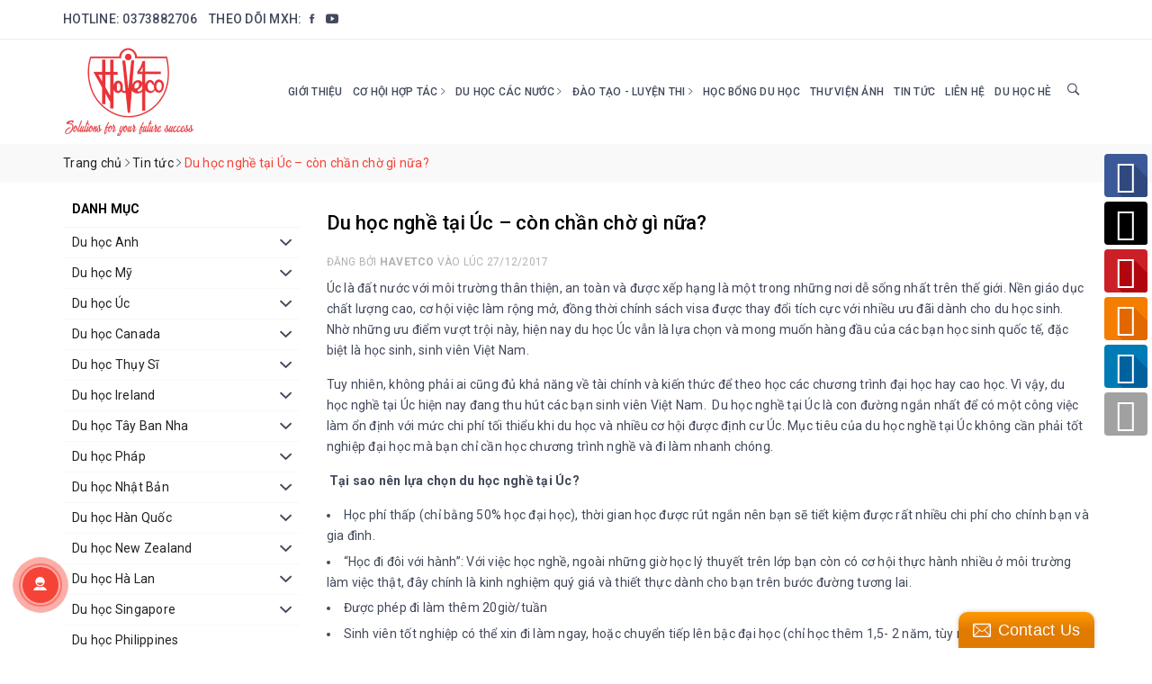

--- FILE ---
content_type: text/html; charset=utf-8
request_url: https://www.havetco.com.vn/du-hoc-nghe-tai-uc-con-chan-cho-gi-nua
body_size: 22610
content:
<!DOCTYPE html>
<html lang="vi">
	<head>
		<meta charset="UTF-8" />
		<meta name="viewport" content="width=device-width, initial-scale=1, maximum-scale=1">			
		<title>Du học nghề tại Úc – còn chần chờ gì nữa?? | CÔNG TY TƯ VẤN DU HỌC HAVETCO</title>		
		<!-- ================= Page description ================== -->
		
		<meta name="description" content="&#218;c l&#224; đất nước với m&#244;i trường th&#226;n thiện, an to&#224;n v&#224; được xếp hạng l&#224; một trong những nơi dễ sống nhất tr&#234;n thế giới. Nền gi&#225;o dục chất lượng cao, cơ hội việc">
		
		<!-- ================= Meta ================== -->
		<meta name="keywords" content="Du học nghề tại Úc – còn chần chờ gì nữa?, Tin tức,  CÔNG TY TƯ VẤN DU HỌC HAVETCO, www.havetco.com.vn"/>		
		<link rel="canonical" href="https://www.havetco.com.vn/du-hoc-nghe-tai-uc-con-chan-cho-gi-nua"/>
		<link rel="dns-prefetch" href="https://www.havetco.com.vn">
		<link rel="dns-prefetch" href="//bizweb.dktcdn.net/">
		<link rel="dns-prefetch" href="//www.google-analytics.com/">
		<link rel="dns-prefetch" href="//www.googletagmanager.com/">
		<meta name='revisit-after' content='1 days' />
		<meta name="robots" content="noodp,index,follow" />
		<!-- ================= Favicon ================== -->
		
		<link rel="icon" href="//bizweb.dktcdn.net/100/153/363/themes/875208/assets/favicon.png?1731063593271" type="image/x-icon" />
		
		<!-- Facebook Open Graph meta tags -->
		
<meta property="og:type" content="article">
<meta property="og:title" content="Du học nghề tại &#218;c – c&#242;n chần chờ g&#236; nữa?">

	
	<meta property="og:image" content="http://bizweb.dktcdn.net/thumb/grande/100/153/363/articles/hoc-nghe.jpg?v=1514364039793">
	<meta property="og:image:secure_url" content="https://bizweb.dktcdn.net/thumb/grande/100/153/363/articles/hoc-nghe.jpg?v=1514364039793">
	
	
	<meta property="og:description" content="Úc là đất nước với môi trường thân thiện, an toàn và được xếp hạng là một trong những nơi dễ sống nhất trên thế giới. Nền giáo dục chất lượng cao, cơ hội việc">
	<meta property="og:url" content="https://www.havetco.com.vn/du-hoc-nghe-tai-uc-con-chan-cho-gi-nua">
	<meta property="og:site_name" content="CÔNG TY TƯ VẤN DU HỌC HAVETCO">
		<link rel="preconnect" href="https://fonts.gstatic.com">
		<link href="https://fonts.googleapis.com/css2?family=Roboto:wght@400;500;700&display=swap" rel="stylesheet">
		<link rel="preload" as="style" type="text/css" href="//bizweb.dktcdn.net/100/153/363/themes/875208/assets/bootstrap.scss.css?1731063593271" onload="this.rel='stylesheet'" />
		<link href="//bizweb.dktcdn.net/100/153/363/themes/875208/assets/bootstrap.scss.css?1731063593271" rel="stylesheet" type="text/css" media="all" />							
		<link rel="preload" as="style" type="text/css" href="//bizweb.dktcdn.net/100/153/363/themes/875208/assets/base.scss.css?1731063593271" onload="this.rel='stylesheet'" />
		<link href="//bizweb.dktcdn.net/100/153/363/themes/875208/assets/base.scss.css?1731063593271" rel="stylesheet" type="text/css" media="all" />
		
		<link rel="preload" as="style" type="text/css" href="//bizweb.dktcdn.net/100/153/363/themes/875208/assets/ant-ngoai-ngu.scss.css?1731063593271" onload="this.rel='stylesheet'" />
		<link href="//bizweb.dktcdn.net/100/153/363/themes/875208/assets/ant-ngoai-ngu.scss.css?1731063593271" rel="stylesheet" type="text/css" media="all" />
		
		<link rel="preload" as="script" href="//bizweb.dktcdn.net/100/153/363/themes/875208/assets/jquery-2.2.3.min.js?1731063593271" />
		<script src="//bizweb.dktcdn.net/100/153/363/themes/875208/assets/jquery-2.2.3.min.js?1731063593271" type="text/javascript"></script>
		
		<!-- Bizweb javascript customer -->
		
		<script>
	var Bizweb = Bizweb || {};
	Bizweb.store = 'havetco.mysapo.net';
	Bizweb.id = 153363;
	Bizweb.theme = {"id":875208,"name":"Ant Ngoại Ngữ","role":"main"};
	Bizweb.template = 'article';
	if(!Bizweb.fbEventId)  Bizweb.fbEventId = 'xxxxxxxx-xxxx-4xxx-yxxx-xxxxxxxxxxxx'.replace(/[xy]/g, function (c) {
	var r = Math.random() * 16 | 0, v = c == 'x' ? r : (r & 0x3 | 0x8);
				return v.toString(16);
			});		
</script>
<script>
	(function () {
		function asyncLoad() {
			var urls = ["//static.zotabox.com/4/a/4a917a69c583344b11e93bf622c63c89/widgets.js?store=havetco.mysapo.net","//static.zotabox.com/4/a/4a917a69c583344b11e93bf622c63c89/widgets.js?store=havetco.mysapo.net","//static.zotabox.com/4/a/4a917a69c583344b11e93bf622c63c89/widgets.js?store=havetco.mysapo.net","https://forms.sapoapps.vn/libs/js/surveyform.min.js?store=havetco.mysapo.net","//static.zotabox.com/4/a/4a917a69c583344b11e93bf622c63c89/widgets.js?store=havetco.mysapo.net","//static.zotabox.com/4/a/4a917a69c583344b11e93bf622c63c89/widgets.js?store=havetco.mysapo.net","//static.zotabox.com/4/a/4a917a69c583344b11e93bf622c63c89/widgets.js?store=havetco.mysapo.net","//static.zotabox.com/4/a/4a917a69c583344b11e93bf622c63c89/widgets.js?store=havetco.mysapo.net","//static.zotabox.com/4/a/4a917a69c583344b11e93bf622c63c89/widgets.js?store=havetco.mysapo.net","//static.zotabox.com/4/a/4a917a69c583344b11e93bf622c63c89/widgets.js?store=havetco.mysapo.net"];
			for (var i = 0; i < urls.length; i++) {
				var s = document.createElement('script');
				s.type = 'text/javascript';
				s.async = true;
				s.src = urls[i];
				var x = document.getElementsByTagName('script')[0];
				x.parentNode.insertBefore(s, x);
			}
		};
		window.attachEvent ? window.attachEvent('onload', asyncLoad) : window.addEventListener('load', asyncLoad, false);
	})();
</script>


<script>
	window.BizwebAnalytics = window.BizwebAnalytics || {};
	window.BizwebAnalytics.meta = window.BizwebAnalytics.meta || {};
	window.BizwebAnalytics.meta.currency = 'VND';
	window.BizwebAnalytics.tracking_url = '/s';

	var meta = {};
	
	meta.article = {"id": 928121};
	
	
	for (var attr in meta) {
	window.BizwebAnalytics.meta[attr] = meta[attr];
	}
</script>

	
		<script src="/dist/js/stats.min.js?v=96f2ff2"></script>
	





<!--Facebook Pixel Code-->
<script>
	!function(f, b, e, v, n, t, s){
	if (f.fbq) return; n = f.fbq = function(){
	n.callMethod?
	n.callMethod.apply(n, arguments):n.queue.push(arguments)}; if (!f._fbq) f._fbq = n;
	n.push = n; n.loaded = !0; n.version = '2.0'; n.queue =[]; t = b.createElement(e); t.async = !0;
	t.src = v; s = b.getElementsByTagName(e)[0]; s.parentNode.insertBefore(t, s)}
	(window,
	document,'script','https://connect.facebook.net/en_US/fbevents.js');
	fbq('init', 'www.facebook.com/havetcoduhoc', {} , {'agent': 'plsapo'}); // Insert your pixel ID here.
	fbq('track', 'PageView',{},{ eventID: Bizweb.fbEventId });
	
</script>
<noscript>
	<img height='1' width='1' style='display:none' src='https://www.facebook.com/tr?id=www.facebook.com/havetcoduhoc&ev=PageView&noscript=1' />
</noscript>
<!--DO NOT MODIFY-->
<!--End Facebook Pixel Code-->



<script>
	var eventsListenerScript = document.createElement('script');
	eventsListenerScript.async = true;
	
	eventsListenerScript.src = "/dist/js/store_events_listener.min.js?v=1b795e9";
	
	document.getElementsByTagName('head')[0].appendChild(eventsListenerScript);
</script>






	</head>
	<body>		
		<!-- Main content -->
		<header class="header">	
	<div class="topbar">
		<div class="container">
			<div class="row">
				<div class="col-md-7">
					<ul class="ul-topbar">
						
						<li>Hotline: <a href="tel:0373882706">0373882706 </a></li>
						
						<li class="hidden-xs">
							Theo dõi MXH:
							<ul class="ul-social">
								
								<li class="fb">
									<a href="https://www.facebook.com/tuvanduhochavetco#" target="_blank">
										<i class="ion-social-facebook" aria-hidden="true"></i>
									</a>
								</li>
								
								
								
								<li class="yt">
									<a href="https://www.youtube.com/channel/UCh8tbdSideIyQvG1SHE7fHg" target="_blank">
										<i class="ion-social-youtube" aria-hidden="true"></i>
									</a>
								</li>
								
							</ul>
						</li>
					</ul>
				</div>
				
			</div>
		</div>
	</div>
	<div class="container">
		<div class="header-main">
			<div class="row header-main-row">
				<div class="col-lg-2 col-md-3 col-100-h">
					<button type="button" class="navbar-toggle collapsed visible-sm visible-xs" id="trigger-mobile">
						<i class="ion-navicon"></i>
					</button>
					<div class="logo">
						<a href="/" class="logo-wrapper ">					
							<img src="//bizweb.dktcdn.net/100/153/363/themes/875208/assets/logo.png?1731063593271" alt="logo CÔNG TY TƯ VẤN DU HỌC HAVETCO" />					
						</a>						
					</div>
					<div class="mobile-search visible-sm visible-xs">
						<a href="javascript:void(0)" title="Tìm kiếm">
							<i class="ion-ios-search-strong"></i>
						</a>
					</div>
				</div>
				<div class="col-lg-10 col-md-9 hidden-sm hidden-xs self-center">
					<nav>
	<ul id="nav" class="nav">
		
		
		
		
		
		
		<li class="nav-item "><a class="nav-link" href="/gioi-thieu-cong-ty">Giới thiệu</a></li>
		
		
		
		
		
		
		
		<li class="nav-item ">
			<a href="/co-hoi-hop-tac" class="nav-link">Cơ hội hợp tác <i class="ion-ios-arrow-right" data-toggle="dropdown"></i></a>			
						
			<ul class="dropdown-menu">
				
				
				<li class="dropdown-submenu nav-item-lv2">
					<a class="nav-link" href="/tro-thanh-doi-tac-cua-havetco-1">TRỞ THÀNH ĐỐI TÁC CỦA HAVETCO <i class="ion-ios-arrow-right"></i></a>
					<ul class="dropdown-menu">
												
						<li class="nav-item-lv3">
							<a class="nav-link" href="/tro-thanh-doi-tac-cua-havetco-1">TRỞ THÀNH ĐỐI TÁC CỦA HAVETCO</a>
						</li>						
						
					</ul>                      
				</li>
				
				
				
				<li class="nav-item-lv2">
					<a class="nav-link" href="/tuyen-dung">TUYỂN DỤNG</a>
				</li>
				
				

			</ul>
			
		</li>
		
		
		
		
		
		
		
		<li class="nav-item ">
			<a href="http://www.havetco.com.vn/" class="nav-link">Du học các nước <i class="ion-ios-arrow-right" data-toggle="dropdown"></i></a>			
						
			<ul class="dropdown-menu">
				
				
				<li class="dropdown-submenu nav-item-lv2">
					<a class="nav-link" href="/tong-quan-du-hoc-anh-quoc">Du học Anh <i class="ion-ios-arrow-right"></i></a>
					<ul class="dropdown-menu">
												
						<li class="nav-item-lv3">
							<a class="nav-link" href="/he-thong-giao-duc-anh-quoc">Hệ thống giáo dục</a>
						</li>						
												
						<li class="nav-item-lv3">
							<a class="nav-link" href="/cac-truong-du-hoc-anh">CÁC TRƯỜNG DU HỌC ANH</a>
						</li>						
												
						<li class="nav-item-lv3">
							<a class="nav-link" href="/dieu-kien-va-ho-so-du-hoc-anh">ĐIỀU KIỆN VÀ HỒ SƠ DU HỌC ANH</a>
						</li>						
												
						<li class="nav-item-lv3">
							<a class="nav-link" href="/thong-tin-chung-du-hoc-anh">THÔNG TIN CHUNG DU HỌC ANH</a>
						</li>						
						
					</ul>                      
				</li>
				
				
				
				<li class="dropdown-submenu nav-item-lv2">
					<a class="nav-link" href="/tong-quan-du-hoc-my">Du học Mỹ <i class="ion-ios-arrow-right"></i></a>
					<ul class="dropdown-menu">
												
						<li class="nav-item-lv3">
							<a class="nav-link" href="/he-thong-giao-duc-my-1">Hệ thống giáo dục</a>
						</li>						
												
						<li class="nav-item-lv3">
							<a class="nav-link" href="/cac-truong-du-hoc-my">các trường du học Mỹ</a>
						</li>						
												
						<li class="nav-item-lv3">
							<a class="nav-link" href="/dieu-kien-va-ho-so-du-hoc-my">ĐIỀU KIỆN VÀ HỒ SƠ DU HỌC MỸ</a>
						</li>						
						
					</ul>                      
				</li>
				
				
				
				<li class="dropdown-submenu nav-item-lv2">
					<a class="nav-link" href="/du-hoc-uc-1">Du học Úc <i class="ion-ios-arrow-right"></i></a>
					<ul class="dropdown-menu">
												
						<li class="nav-item-lv3">
							<a class="nav-link" href="/he-thong-giao-duc-uc-1">Hệ thống giáo dục</a>
						</li>						
												
						<li class="nav-item-lv3">
							<a class="nav-link" href="/thong-tin-chung-du-hoc-uc">Thông tin chung du học Úc</a>
						</li>						
												
						<li class="nav-item-lv3">
							<a class="nav-link" href="/cac-truong-du-hoc-uc">CÁC TRƯỜNG DU HỌC ÚC</a>
						</li>						
						
					</ul>                      
				</li>
				
				
				
				<li class="dropdown-submenu nav-item-lv2">
					<a class="nav-link" href="/tong-quancanada-dat-nuoc">Du học Canada <i class="ion-ios-arrow-right"></i></a>
					<ul class="dropdown-menu">
												
						<li class="nav-item-lv3">
							<a class="nav-link" href="/he-thong-giao-duc-canada-1">Hệ thống giáo dục</a>
						</li>						
												
						<li class="nav-item-lv3">
							<a class="nav-link" href="/thong-tin-chung-du-hoc-canada">Thông tin chung du học Canada</a>
						</li>						
												
						<li class="nav-item-lv3">
							<a class="nav-link" href="/chuong-trinh-canada-express-study-ces-canada">Chương trình Canada Express Study (CES)</a>
						</li>						
												
						<li class="nav-item-lv3">
							<a class="nav-link" href="/cac-truong-du-hoc-canada">CÁC TRƯỜNG DU HỌC CANADA</a>
						</li>						
						
					</ul>                      
				</li>
				
				
				
				<li class="dropdown-submenu nav-item-lv2">
					<a class="nav-link" href="/tong-quan-du-hoc-thuy-si">Du học Thụy Sĩ <i class="ion-ios-arrow-right"></i></a>
					<ul class="dropdown-menu">
												
						<li class="nav-item-lv3">
							<a class="nav-link" href="/dai-hoc-thuy-si">Các trường du học Thụy Sĩ</a>
						</li>						
												
						<li class="nav-item-lv3">
							<a class="nav-link" href="/dieu-kien-va-ho-so-du-hoc-thuy-si">điều kiện và hồ sơ du học Thụy Sĩ</a>
						</li>						
						
					</ul>                      
				</li>
				
				
				
				<li class="dropdown-submenu nav-item-lv2">
					<a class="nav-link" href="/tong-quan-dat-nuoc-ireland">Du học Ireland <i class="ion-ios-arrow-right"></i></a>
					<ul class="dropdown-menu">
												
						<li class="nav-item-lv3">
							<a class="nav-link" href="/he-thong-giao-duc-ireland">Hệ thống giáo dục</a>
						</li>						
												
						<li class="nav-item-lv3">
							<a class="nav-link" href="/dieu-kien-va-ho-so-du-hoc-ai-len">ĐIỀU KIỆN VÀ HỒ SƠ DU HỌC IRELAND</a>
						</li>						
												
						<li class="nav-item-lv3">
							<a class="nav-link" href="/cac-truong-du-hoc-ireland">Các trường du học Irceland</a>
						</li>						
						
					</ul>                      
				</li>
				
				
				
				<li class="dropdown-submenu nav-item-lv2">
					<a class="nav-link" href="/tong-quan-du-hoc-tay-ban-nha">Du học Tây Ban Nha <i class="ion-ios-arrow-right"></i></a>
					<ul class="dropdown-menu">
												
						<li class="nav-item-lv3">
							<a class="nav-link" href="/he-thong-giao-duc-tay-ban-nha">Hệ thống giáo dục</a>
						</li>						
												
						<li class="nav-item-lv3">
							<a class="nav-link" href="/thong-tin-du-hoc-tay-ban-nha">Thông tin du học</a>
						</li>						
												
						<li class="nav-item-lv3">
							<a class="nav-link" href="/cac-truong-du-hoc-tay-ban-nha">Các trường du học Tây Ban Nha</a>
						</li>						
						
					</ul>                      
				</li>
				
				
				
				<li class="dropdown-submenu nav-item-lv2">
					<a class="nav-link" href="/tong-quan-du-hoc-phap">Du học Pháp <i class="ion-ios-arrow-right"></i></a>
					<ul class="dropdown-menu">
												
						<li class="nav-item-lv3">
							<a class="nav-link" href="/he-thong-giao-duc-2">Hệ thống giáo dục</a>
						</li>						
												
						<li class="nav-item-lv3">
							<a class="nav-link" href="/cac-truong-du-hoc-phap">Các trường du học</a>
						</li>						
												
						<li class="nav-item-lv3">
							<a class="nav-link" href="/chuong-trinh-aupair-phap">Chương trình aupair Pháp</a>
						</li>						
												
						<li class="nav-item-lv3">
							<a class="nav-link" href="/dao-tao-luyen-thi">Đào tạo - luyện thi tiếng Pháp</a>
						</li>						
												
						<li class="nav-item-lv3">
							<a class="nav-link" href="/thong-tin-du-hoc">Thông tin du học</a>
						</li>						
												
						<li class="nav-item-lv3">
							<a class="nav-link" href="/hoc-du-bi-tieng-tai-phap-3">Học dự bị tiếng tại Pháp</a>
						</li>						
						
					</ul>                      
				</li>
				
				
				
				<li class="dropdown-submenu nav-item-lv2">
					<a class="nav-link" href="/tong-quan-du-hoc-nhat-ban">Du học Nhật Bản <i class="ion-ios-arrow-right"></i></a>
					<ul class="dropdown-menu">
												
						<li class="nav-item-lv3">
							<a class="nav-link" href="/he-thong-giao-duc-nhat-ban">Hệ thống giáo dục</a>
						</li>						
												
						<li class="nav-item-lv3">
							<a class="nav-link" href="/chuong-trinh-nhat-ngu">Chương trình Nhật ngữ</a>
						</li>						
						
					</ul>                      
				</li>
				
				
				
				<li class="dropdown-submenu nav-item-lv2">
					<a class="nav-link" href="/tong-quan-du-hoc-han-quoc">Du học Hàn Quốc <i class="ion-ios-arrow-right"></i></a>
					<ul class="dropdown-menu">
												
						<li class="nav-item-lv3">
							<a class="nav-link" href="/he-thong-giao-duc-han-quoc">Hệ thống giáo dục</a>
						</li>						
												
						<li class="nav-item-lv3">
							<a class="nav-link" href="/cac-truong-du-hoc-han-quoc">Các trường du học</a>
						</li>						
												
						<li class="nav-item-lv3">
							<a class="nav-link" href="/thong-tin-chung-du-hoc-han-quoc">THÔNG TIN CHUNG DU HỌC HÀN</a>
						</li>						
												
						<li class="nav-item-lv3">
							<a class="nav-link" href="/dieu-kien-du-hoc-han-quoc">Điều kiện du học Hàn Quốc</a>
						</li>						
						
					</ul>                      
				</li>
				
				
				
				<li class="dropdown-submenu nav-item-lv2">
					<a class="nav-link" href="/tong-quan-du-hoc-new-zealand">Du học New Zealand <i class="ion-ios-arrow-right"></i></a>
					<ul class="dropdown-menu">
												
						<li class="nav-item-lv3">
							<a class="nav-link" href="/he-thong-du-hoc-new-zealand">Hệ thống giáo dục</a>
						</li>						
												
						<li class="nav-item-lv3">
							<a class="nav-link" href="/thong-tin-chung-du-hoc-new-zealand">Thông tin chung du học new Zealand</a>
						</li>						
												
						<li class="nav-item-lv3">
							<a class="nav-link" href="/cac-truong-du-hoc-new-zealand">CÁC TRƯỜNG DU HỌC NEW ZEALAND</a>
						</li>						
												
						<li class="nav-item-lv3">
							<a class="nav-link" href="/dieu-kien-du-hoc-new-zealand">ĐIỀU KIỆN DU HỌC NEW ZEALAND</a>
						</li>						
						
					</ul>                      
				</li>
				
				
				
				<li class="dropdown-submenu nav-item-lv2">
					<a class="nav-link" href="/tong-quan-du-hoc-ha-lan">Du học Hà Lan <i class="ion-ios-arrow-right"></i></a>
					<ul class="dropdown-menu">
												
						<li class="nav-item-lv3">
							<a class="nav-link" href="/he-thong-giao-duc-ha-lan">Hệ thống giáo dục</a>
						</li>						
												
						<li class="nav-item-lv3">
							<a class="nav-link" href="/dai-hoc-ha-lan">Các trường du học Hà Lan</a>
						</li>						
												
						<li class="nav-item-lv3">
							<a class="nav-link" href="/dieu-kien-va-ho-so-du-hoc-ha-lan">ĐIỀU KIỆN VÀ HỒ  SƠ DU  HỌC HÀ LAN</a>
						</li>						
						
					</ul>                      
				</li>
				
				
				
				<li class="dropdown-submenu nav-item-lv2">
					<a class="nav-link" href="/tong-quan-dat-nuoc-singapore">Du học Singapore <i class="ion-ios-arrow-right"></i></a>
					<ul class="dropdown-menu">
												
						<li class="nav-item-lv3">
							<a class="nav-link" href="/he-thong-giao-duc-singapore">Hệ thống giáo dục</a>
						</li>						
												
						<li class="nav-item-lv3">
							<a class="nav-link" href="/thong-tin-chung-du-hoc-singapore">Thông tin chung du học singapore</a>
						</li>						
												
						<li class="nav-item-lv3">
							<a class="nav-link" href="/cac-truong-du-hoc-singapore">CÁC TRƯỜNG DU HỌC SINGAPORE</a>
						</li>						
						
					</ul>                      
				</li>
				
				
				
				<li class="nav-item-lv2">
					<a class="nav-link" href="/tong-quan-du-hoc-philippines">Du học Philippines</a>
				</li>
				
				
				
				<li class="dropdown-submenu nav-item-lv2">
					<a class="nav-link" href="/tong-quan-ve-du-hoc-cac-nuoc">du học Ba Lan <i class="ion-ios-arrow-right"></i></a>
					<ul class="dropdown-menu">
												
						<li class="nav-item-lv3">
							<a class="nav-link" href="/he-thong-giao-duc-ba-lan-1">Hệ thống giáo dục</a>
						</li>						
												
						<li class="nav-item-lv3">
							<a class="nav-link" href="/cac-truong-du-hoc-ba-lan">CÁC TRƯỜNG DU HỌC</a>
						</li>						
												
						<li class="nav-item-lv3">
							<a class="nav-link" href="/dieu-kien-va-ho-so-du-hoc-ba-lan">điều kiện du học Ba Lan</a>
						</li>						
						
					</ul>                      
				</li>
				
				
				
				<li class="dropdown-submenu nav-item-lv2">
					<a class="nav-link" href="/tong-quan-ve-dat-nuoc-dai-loan-1">DU HỌC ĐÀI LOAN <i class="ion-ios-arrow-right"></i></a>
					<ul class="dropdown-menu">
												
						<li class="nav-item-lv3">
							<a class="nav-link" href="/tong-quan-du-hoc-dai-loan">HỆ THỐNG GIÁO DỤC ĐÀI LOAN</a>
						</li>						
												
						<li class="nav-item-lv3">
							<a class="nav-link" href="/dieu-kien-va-ho-so-du-hoc-dai-loan">ĐIỀU KIỆN VÀ HỒ SƠ DU HỌC ĐÀI LOAN</a>
						</li>						
						
					</ul>                      
				</li>
				
				
				
				<li class="dropdown-submenu nav-item-lv2">
					<a class="nav-link" href="/tong-quan-ve-du-hoc-cac-nuoc">DU HỌC CHÂU Á <i class="ion-ios-arrow-right"></i></a>
					<ul class="dropdown-menu">
												
						<li class="nav-item-lv3">
							<a class="nav-link" href="/du-hoc-chau-a">Hệ thống giáo dục</a>
						</li>						
												
						<li class="nav-item-lv3">
							<a class="nav-link" href="/du-hoc-chau-a">Các trường du học</a>
						</li>						
						
					</ul>                      
				</li>
				
				
				
				<li class="nav-item-lv2">
					<a class="nav-link" href="/tong-quan-ve-du-hoc-cac-nuoc">DU HỌC ĐỨC</a>
				</li>
				
				

			</ul>
			
		</li>
		
		
		
		
		
		
		
		<li class="nav-item ">
			<a href="/dao-tao-luyen-thi" class="nav-link">Đào tạo - Luyện thi <i class="ion-ios-arrow-right" data-toggle="dropdown"></i></a>			
						
			<ul class="dropdown-menu">
				
				
				<li class="nav-item-lv2">
					<a class="nav-link" href="/dao-tao-luyen-thi">Luyện phỏng vấn</a>
				</li>
				
				

			</ul>
			
		</li>
		
		
		
		
		
		
		
		<li class="nav-item "><a class="nav-link" href="/thong-tin-hoc-bong">HỌC BỔNG DU HỌC</a></li>
		
		
		
		
		
		
		
		<li class="nav-item "><a class="nav-link" href="/thu-vien-anh">Thư viện ảnh</a></li>
		
		
		
		
		
		
		
		<li class="nav-item "><a class="nav-link" href="/tin-tuc">Tin tức</a></li>
		
		
		
		
		
		
		
		<li class="nav-item "><a class="nav-link" href="/lien-he">Liên hệ</a></li>
		
		
		
		
		
		
		
		<li class="nav-item "><a class="nav-link" href="/du-hoc-he">DU HỌC HÈ</a></li>
		
		
		<li class="nav-item nav-search">
			<i class="show-search ion-ios-search-strong"></i>
			<div class="search-header header-main-des">
				<form class="input-group search-bar search_form" action="/search" method="get" role="search">		
					<input type="search" name="query" value="" placeholder="Tìm kiếm khóa học..." class="input-group-field st-default-search-input search-text" autocomplete="off">
					<span class="input-group-btn">
						<button class="btn icon-fallback-text">
							<i class="ion-ios-search-strong"></i>
						</button>
					</span>
				</form>
			</div>
		</li>
	</ul>	
</nav>
				</div>
			</div>
			<div class="search-header search-mb">
				<form class="input-group search-bar search_form" action="/search" method="get" role="search">		
					<input type="search" name="query" value="" placeholder="Tìm kiếm khóa học..." class="input-group-field st-default-search-input search-text" autocomplete="off">
					<span class="input-group-btn">
						<button class="btn icon-fallback-text">
							<i class="ion-ios-search-strong"></i>
						</button>
					</span>
				</form>
			</div>
		</div>
	</div>
</header>
		<section class="bread-crumb margin-bottom-10">
	<div class="container">
		<div class="row">
			<div class="col-xs-12">
				<ul class="breadcrumb" itemscope itemtype="https://schema.org/BreadcrumbList">						
					<li class="home" itemprop="itemListElement" itemscope itemtype="https://schema.org/ListItem">
						<a itemprop="item" href="/" title="Trang chủ">
							<span itemprop="name">Trang chủ</span>
							<meta itemprop="position" content="1" />
						</a>
						<span><i class="ion-ios-arrow-right"></i></span>
					</li>
					
					<li itemprop="itemListElement" itemscope itemtype="https://schema.org/ListItem">
						<a itemprop="item" href="/tin-tuc" title="Tin tức">
							<span itemprop="name">Tin tức</span>
							<meta itemprop="position" content="2" />
						</a>
						<span><i class="ion-ios-arrow-right"></i></span>
					</li>
					<li itemprop="itemListElement" itemscope itemtype="https://schema.org/ListItem">
						<strong itemprop="name">Du học nghề tại &#218;c – c&#242;n chần chờ g&#236; nữa?</strong>
						<meta itemprop="position" content="3" />
					</li>
					
				</ul>
			</div>
		</div>
	</div>
</section>
<div class="container article-wraper">
	<div class="row">		
		<section class="right-content col-md-9 col-md-push-3">
			<article class="article-main" itemscope itemtype="http://schema.org/Article">
				
				
				
				<meta itemprop="mainEntityOfPage" content="/du-hoc-nghe-tai-uc-con-chan-cho-gi-nua">
				<meta itemprop="description" content="">
				<meta itemprop="author" content="Havetco">
				<meta itemprop="headline" content="Du học nghề tại Úc – còn chần chờ gì nữa?">
				<meta itemprop="image" content="https:https://bizweb.dktcdn.net/100/153/363/articles/hoc-nghe.jpg?v=1514364039793">
				<meta itemprop="datePublished" content="27-12-2017">
				<meta itemprop="dateModified" content="27-12-2017">
				<div class="hidden" itemprop="publisher" itemscope itemtype="https://schema.org/Organization">
					<div itemprop="logo" itemscope itemtype="https://schema.org/ImageObject">
						<img src="//bizweb.dktcdn.net/100/153/363/themes/875208/assets/logo.png?1731063593271" alt="CÔNG TY TƯ VẤN DU HỌC HAVETCO"/>
						<meta itemprop="url" content="https://bizweb.dktcdn.net/100/153/363/themes/875208/assets/logo.png?1731063593271">
						<meta itemprop="width" content="200">
						<meta itemprop="height" content="49">
					</div>
					<meta itemprop="name" content="Du học nghề tại Úc – còn chần chờ gì nữa?">
				</div>
				<div class="row">
					<div class="col-md-12">
						<h1 class="title-head">Du học nghề tại Úc – còn chần chờ gì nữa?</h1>
						
						<div class="postby">
							<span>Đăng bởi <b>Havetco</b> vào lúc 27/12/2017</span>
						</div>
						<div class="article-details">						
							<div class="article-content">
								<div class="rte">
									<div class="caption">
										<p>Úc là đất nước với môi trường thân thiện, an toàn và được xếp hạng là một trong những nơi dễ sống nhất trên thế giới. Nền giáo dục chất lượng cao, cơ hội việc làm rộng mở, đồng thời chính sách visa được thay đổi tích cực với nhiều ưu đãi dành cho du học sinh. Nhờ những ưu điểm vượt trội này, hiện nay du học Úc vẫn là lựa chọn và mong muốn hàng đầu của các bạn học sinh quốc tế, đặc biệt là học sinh, sinh viên Việt Nam.</p>
<p>Tuy nhiên, không phải ai cũng đủ khả năng về tài chính và kiến thức để theo học các chương trình đại học hay cao học. Vì vậy, du học nghề tại Úc hiện nay đang thu hút các bạn sinh viên Việt Nam.&nbsp; Du học nghề tại Úc là con đường ngắn nhất để có một công việc làm ổn định với mức chi phí tối thiểu khi du học và nhiều cơ hội được định cư Úc. Mục tiêu của du học nghề tại Úc không cần phải tốt nghiệp đại học mà bạn chỉ cần học chương trình nghề và đi làm nhanh chóng.</p>
<p><strong>&nbsp;Tại sao nên lựa chọn du học nghề tại Úc?</strong></p>
<ul>
<li>Học phí thấp (chỉ bằng 50% học đại học), thời gian học được rút ngắn nên bạn sẽ tiết kiệm được rất nhiều chi phí cho chính bạn và gia đình.</li>
<li>“Học đi đôi với hành”: Với việc học nghề, ngoài những giờ học lý thuyết trên lớp bạn còn có cơ hội thực hành nhiều ở môi trường làm việc thật, đây chính là kinh nghiệm quý giá và thiết thực dành cho bạn trên bước đường tương lai.</li>
<li>Được phép đi làm thêm 20giờ/tuần</li>
<li>Sinh viên tốt nghiệp có thể xin đi làm ngay, hoặc chuyển tiếp lên bậc đại học (chỉ học thêm 1,5- 2 năm, tùy ngành học)</li>
<li>Các học sinh, sinh viên quốc tế được phép ở lại Úc 1,5 năm và được định cư khi đủ điều kiên</li>
<li>Điều kiện đầu vào đơn giản (học lực trung bình trở lên và tiếng Anh tương đương IELTS 5.5.)</li>
<li>Đa dạng lựa chọn khóa học, ngành học, trường học</li>
<li>Visa linh hoạt và ngày càng thuận lợi</li></ul>
<p><a href="http://mellink.net.au/wp-content/uploads/2017/12/Hoc-nghe.jpg"><img alt="Nguồn: Internet" height="490" src="http://mellink.net.au/wp-content/uploads/2017/12/Hoc-nghe.jpg" width="640" /></a></p>
<p><strong>&nbsp;Các khóa học, ngành học và trường học đa dạng</strong></p>
<p>Các ngành nghề được đào tạo phổ biến theo chương trình Cao đẳng nghề bao gồm:</p>
<ul>
<li>Kinh doanh và quản lý</li>
<li>Dịch vụ xã hội và sức khỏe</li>
<li>Thiết kế và nghệ thuật</li>
<li>Cơ khí và xây dựng</li>
<li>Du lịch – Khách sạn</li>
<li>Thủy sản</li>
<li>Lâm nghiệp</li>
<li>Thể thao.</li>
<li>Truyền thông và công nghệ thông tin</li>
<li>Quản lý địa ốc</li>
<li>Nông nghiệp</li></ul>
<p>Toàn nước Úc có 61 trường đào tạo nghề công lập (TAFE), hơn 200 trường đào tạo nghề tư thục, đào tạo trên 400 ngành học cho sinh viên.</p>
<p>Tất cả các trường đào tạo nghề đều có cơ sở vật chất đầy đủ và hiện đại, đảm bảo đáp ứng những yêu cầu tốt nhất về thực hành cho sinh viên du học nghề. Đặc biệt chú trọng về khả năng làm việc trong và sau tốt nghiệp, các trường nghề thường đưa ra những tiêu chuẩn khắt khe về đào tạo như: lớp học quy mô nhỏ chỉ khoảng 15-25 sinh viên. Sinh viên thực hành, làm việc trong trường hoặc bên ngoài theo đúng ngành nghề được học.</p>
<p><strong>&nbsp;Tiết kiệm chi phí và thời gian</strong></p>
<p>Các khóa học nghề thường kéo dài từ 6 tháng- 2 năm, học phí từ 6.000- 18.000 AUD/năm tùy chương trình học (Rẻ bằng ½ hoặc 1/3 so với đại hoc), chi tiết:</p>
<ul>
<li>Khóa chứng chỉ I, II, III, IV: AUD 6.000-12.000, học 6 tháng đến 1 năm;</li>
<li>Cao đẳng: AUD 12.000-14.000, học 1 đến 2 năm;</li>
<li>Cao đẳng nâng cao: AUD 12.000-16.000, học 1,5 đến 2 năm;</li>
<li>Chứng chỉ nghề sau ĐH (Vocational graduate certificate): học 6 tháng đến 1 năm;</li>
<li>Bằng nghề sau ĐH (Vocational graduate diploma): học 1-2 năm;</li>
<li>Cử nhân tại các trường nghề: AUD14,000- 16,000- 18,000/năm, học trong 3 năm</li></ul>
<p><strong>Nhiều cơ hội kiếm việc làm trong và sau khi tốt nghiệp</strong></p>
<p>Theo thống kê của chính phủ Úc, hơn 50% sinh viên quốc tế xin được việc làm chính thức tại Úc ngay sau khi tốt nghiệp và tới 77,3% sau 6 tháng. Mức lương trung bình của sinh viên tốt nghiệp chứng chỉ nghề I, II là 46.000-48.000AUD/năm, chứng chỉ III, IV là 51.000-64.000 AUD/năm, cao đẳng là 64.000 AUD/năm. Đặc biệt, hơn 90% sinh viên xin được việc làm bán thời gian đúng với ngành nghề đang theo học. Mức lương làm thêm phụ thuộc theo vùng về nghề nghiệp, trung bình dao động từ 12-25 AUD/giờ.</p>
<p><strong>Cơ&nbsp; hội định cư khi du học nghề tại Úc</strong></p>
<p>Để đủ điều kiện xin định cư tại Úc theo diện tay nghề, ngoài những yêu cầu cơ bản về trình độ ngoại ngữ, độ tuổi… sinh viên nước ngoài bắt buộc phải có tay nghề thuộc danh mục được quy định bởi chính phủ. Thêm nữa, ngay sau khi tốt nghiệp chương trình học nghề, sinh viên quốc tế có thể xin visa tạm trú subclass 485 diện Graduate Work để ở lại Úc 18 tháng. Nếu lựa chọn học tiếp lên đại học với thời gian 2 năm trở lên, sinh viên có thể xin visa tạm trú subclass 485 diện Post-study Work để ở lại Úc 2 năm.</p>
<p>Bạn cần tư vấn về chương trình du học nghề tại Úc, vui lòng liên hệ với chúng tôi tại:&nbsp;</p>
<p style="margin-bottom:.0001pt"><b><span lang="VI" style="color:#336699">CÔNG TY TƯ VẤN DU HỌC HAVETCO</span><strong> </strong></b><br />
<b><i><span style="color:#336699">Worldwide access for your education and training!</span></i></b></p>
<p style="margin:0cm; margin-bottom:.0001pt"><strong><span lang="VI" style="color:#336699">Trụ sở chính:</span></strong><span lang="VI" style="color:#336699"> 277 Đội Cấn, </span><span style="color:#336699">B</span><span lang="VI" style="color:#336699">a Đình, Hà nội</span></p>
<p style="margin:0cm; margin-bottom:.0001pt"><span lang="VI" style="color:#336699">Tel :</span><span style="color:#336699"> +(84) 243.722 1674/834 6785/722 1141</span></p>
<p style="margin:0cm; margin-bottom:.0001pt"><span lang="VI" style="color:#336699">HOTLINE:</span><span style="color:#336699">+(84)</span><span lang="VI" style="color:#336699"> 0989 055 798</span><span style="color:#336699"> / 0903431775</span></p>
<p style="margin:0cm; margin-bottom:.0001pt"><span lang="VI" style="color:#336699">Email: </span><a href="mailto:dh.havetco@netnam.vn">dh.havetco@netnam.vn</a><a href="mailto:havetco@netnam.vn">havetco@netnam.vn</a></p>
<p style="margin:0cm; margin-bottom:.0001pt"><span lang="VI" style="color:#336699">Website: </span><a href="http://havetco.com.vn/">http://havetco.com.vn</a></p>
<p style="margin:0cm; margin-bottom:.0001pt"><span style="color:#336699">Fanpage: </span><a href="http://www.facebook.com/havetcoduhoc"><span style="color:#336699">www.facebook.com/havetcoduhoc</span></a></p>
<p style="margin:0cm; margin-bottom:.0001pt"><span style="color:#336699">Member of VIECA - Vietnam International Education Consultants Association</span></p>
<p>&nbsp;</p>
									</div>
								</div>
							</div>
						</div>
					</div>
					
					
					<div class="col-md-12">
						<!-- Go to www.addthis.com/dashboard to customize your tools -->
<script type="text/javascript" src="//s7.addthis.com/js/300/addthis_widget.js#pubid=ra-5a099baca270babc"></script>
<!-- Go to www.addthis.com/dashboard to customize your tools -->
<div class="addthis_inline_share_toolbox_jje8"></div>
					</div>
					
					<div class="col-md-12">
						<div class="blog_related">
							<h2>Bài viết liên quan</h2>
							
							
							
							<article class="blog_entry clearfix">
								<h3 class="blog_entry-title"><a rel="bookmark" href="/du-hoc-uc-xu-huong-chua-bao-gio-ha-nhiet" title="DU HỌC ÚC – XU HƯỚNG CHƯA BAO GIỜ HẠ NHIỆT!"><i class="ion-ios-arrow-right" aria-hidden="true"></i> DU HỌC ÚC – XU HƯỚNG CHƯA BAO GIỜ HẠ NHIỆT!</a></h3>
							</article>
							
							
							
							
							<article class="blog_entry clearfix">
								<h3 class="blog_entry-title"><a rel="bookmark" href="/buoi-gap-mat-giua-havetco-dai-hoc-van-lang-va-tap-doan-aieraa-overseas-studies" title="Buổi gặp mặt giữa Havetco, Đại học Văn Lang và Tập đoàn Aieraa Overseas Studies"><i class="ion-ios-arrow-right" aria-hidden="true"></i> Buổi gặp mặt giữa Havetco, Đại học Văn Lang và Tập đoàn Aieraa Overseas Studies</a></h3>
							</article>
							
							
							
							
							<article class="blog_entry clearfix">
								<h3 class="blog_entry-title"><a rel="bookmark" href="/nghe-an-ninh-mang-co-nhu-cau-cao-o-my" title="Nghề an ninh mạng có nhu cầu cao ở Mỹ"><i class="ion-ios-arrow-right" aria-hidden="true"></i> Nghề an ninh mạng có nhu cầu cao ở Mỹ</a></h3>
							</article>
							
							
							
							
							<article class="blog_entry clearfix">
								<h3 class="blog_entry-title"><a rel="bookmark" href="/12-bang-dai-hoc-cho-muc-luong-cao-nhat-o-my" title="12 bằng đại học cho mức lương cao nhất ở Mỹ"><i class="ion-ios-arrow-right" aria-hidden="true"></i> 12 bằng đại học cho mức lương cao nhất ở Mỹ</a></h3>
							</article>
							
							
							
							
							<article class="blog_entry clearfix">
								<h3 class="blog_entry-title"><a rel="bookmark" href="/viet-nam-dung-top-5-ve-so-du-hoc-sinh-o-my" title="Việt Nam đứng top 5 về số du học sinh ở Mỹ"><i class="ion-ios-arrow-right" aria-hidden="true"></i> Việt Nam đứng top 5 về số du học sinh ở Mỹ</a></h3>
							</article>
							
							
						</div>
					</div>
					 
					<div class="col-md-12">
						

						<form method="post" action="/posts/du-hoc-nghe-tai-uc-con-chan-cho-gi-nua/comments" id="article_comments" accept-charset="UTF-8"><input name="FormType" type="hidden" value="article_comments"/><input name="utf8" type="hidden" value="true"/><input type="hidden" id="Token-1c52eec4885d4f5f9d401b400df86c3c" name="Token" /><script src="https://www.google.com/recaptcha/api.js?render=6Ldtu4IUAAAAAMQzG1gCw3wFlx_GytlZyLrXcsuK"></script><script>grecaptcha.ready(function() {grecaptcha.execute("6Ldtu4IUAAAAAMQzG1gCw3wFlx_GytlZyLrXcsuK", {action: "article_comments"}).then(function(token) {document.getElementById("Token-1c52eec4885d4f5f9d401b400df86c3c").value = token});});</script> 
						
						
						<div class="col-lg-12">
							<div class="form-coment margin-bottom-30">
								<div class="row">
									<div class="">
										<h5 class="title-form-coment">VIẾT BÌNH LUẬN CỦA BẠN:</h5>
									</div>
									<fieldset class="form-group col-xs-12 col-sm-12 col-md-12">										
										<input placeholder="Họ tên" type="text" class="form-control form-control-lg" value="" id="full-name" name="Author" Required data-validation-error-msg= "Không được để trống" data-validation="required" />
									</fieldset>
									<fieldset class="form-group col-xs-12 col-sm-12 col-md-12">										
										<input placeholder="Email" type="email" class="form-control form-control-lg" value="" id="email" name="Email" data-validation="email" pattern="[a-z0-9._%+-]+@[a-z0-9.-]+\.[a-z]{2,63}$" data-validation-error-msg= "Email sai định dạng" required />
									</fieldset>
									<fieldset class="form-group col-xs-12 col-sm-12 col-md-12">										
										<textarea placeholder="Nội dung" class="form-control form-control-lg" id="comment" name="Body" rows="6" Required data-validation-error-msg= "Không được để trống" data-validation="required"></textarea>
									</fieldset>
									<div>
										<button type="submit" class="btn btn-blues">Gửi bình luận</button>
									</div>
								</div>
							</div> <!-- End form mail -->
						</div>
						</form>
					</div>
					
				</div>				
			</article>
		</section>		
		
		<aside class="left left-content col-md-3 col-md-pull-9">
			
<aside class="aside-item collection-category blog-category">	
	<div class="heading">
		<h2 class="title-head"><span>Danh mục</span></h2>
	</div>	
	<div class="aside-content">
		<nav class="nav-category  navbar-toggleable-md" >
			<ul class="nav navbar-pills">
				
				
				<li class="nav-item ">
					<a href="/tong-quan-du-hoc-anh-quoc" class="nav-link">Du học Anh</a>
					<i class="fa ion-chevron-down" ></i>
					<ul class="dropdown-menu">
						
						
						<li class="nav-item">
							<a class="nav-link" href="/he-thong-giao-duc-anh-quoc">Hệ thống giáo dục</a>
						</li>
						
						
						
						<li class="nav-item">
							<a class="nav-link" href="/cac-truong-du-hoc-anh">CÁC TRƯỜNG DU HỌC ANH</a>
						</li>
						
						
						
						<li class="nav-item">
							<a class="nav-link" href="/dieu-kien-va-ho-so-du-hoc-anh">ĐIỀU KIỆN VÀ HỒ SƠ DU HỌC ANH</a>
						</li>
						
						
						
						<li class="nav-item">
							<a class="nav-link" href="/thong-tin-chung-du-hoc-anh">THÔNG TIN CHUNG DU HỌC ANH</a>
						</li>
						
						
					</ul>
				</li>
				
				
				
				<li class="nav-item ">
					<a href="/tong-quan-du-hoc-my" class="nav-link">Du học Mỹ</a>
					<i class="fa ion-chevron-down" ></i>
					<ul class="dropdown-menu">
						
						
						<li class="nav-item">
							<a class="nav-link" href="/he-thong-giao-duc-my-1">Hệ thống giáo dục</a>
						</li>
						
						
						
						<li class="nav-item">
							<a class="nav-link" href="/cac-truong-du-hoc-my">các trường du học Mỹ</a>
						</li>
						
						
						
						<li class="nav-item">
							<a class="nav-link" href="/dieu-kien-va-ho-so-du-hoc-my">ĐIỀU KIỆN VÀ HỒ SƠ DU HỌC MỸ</a>
						</li>
						
						
					</ul>
				</li>
				
				
				
				<li class="nav-item ">
					<a href="/du-hoc-uc-1" class="nav-link">Du học Úc</a>
					<i class="fa ion-chevron-down" ></i>
					<ul class="dropdown-menu">
						
						
						<li class="nav-item">
							<a class="nav-link" href="/he-thong-giao-duc-uc-1">Hệ thống giáo dục</a>
						</li>
						
						
						
						<li class="nav-item">
							<a class="nav-link" href="/thong-tin-chung-du-hoc-uc">Thông tin chung du học Úc</a>
						</li>
						
						
						
						<li class="nav-item">
							<a class="nav-link" href="/cac-truong-du-hoc-uc">CÁC TRƯỜNG DU HỌC ÚC</a>
						</li>
						
						
					</ul>
				</li>
				
				
				
				<li class="nav-item ">
					<a href="/tong-quancanada-dat-nuoc" class="nav-link">Du học Canada</a>
					<i class="fa ion-chevron-down" ></i>
					<ul class="dropdown-menu">
						
						
						<li class="nav-item">
							<a class="nav-link" href="/he-thong-giao-duc-canada-1">Hệ thống giáo dục</a>
						</li>
						
						
						
						<li class="nav-item">
							<a class="nav-link" href="/thong-tin-chung-du-hoc-canada">Thông tin chung du học Canada</a>
						</li>
						
						
						
						<li class="dropdown-submenu nav-item">
							<a class="nav-link" href="/chuong-trinh-canada-express-study-ces-canada">Chương trình Canada Express Study (CES)</a>
							<i class="fa ion-chevron-down" ></i>
							<ul class="dropdown-menu">
								
							</ul>                      
						</li>
						
						
						
						<li class="nav-item">
							<a class="nav-link" href="/cac-truong-du-hoc-canada">CÁC TRƯỜNG DU HỌC CANADA</a>
						</li>
						
						
					</ul>
				</li>
				
				
				
				<li class="nav-item ">
					<a href="/tong-quan-du-hoc-thuy-si" class="nav-link">Du học Thụy Sĩ</a>
					<i class="fa ion-chevron-down" ></i>
					<ul class="dropdown-menu">
						
						
						<li class="nav-item">
							<a class="nav-link" href="/dai-hoc-thuy-si">Các trường du học Thụy Sĩ</a>
						</li>
						
						
						
						<li class="nav-item">
							<a class="nav-link" href="/dieu-kien-va-ho-so-du-hoc-thuy-si">điều kiện và hồ sơ du học Thụy Sĩ</a>
						</li>
						
						
					</ul>
				</li>
				
				
				
				<li class="nav-item ">
					<a href="/tong-quan-dat-nuoc-ireland" class="nav-link">Du học Ireland</a>
					<i class="fa ion-chevron-down" ></i>
					<ul class="dropdown-menu">
						
						
						<li class="nav-item">
							<a class="nav-link" href="/he-thong-giao-duc-ireland">Hệ thống giáo dục</a>
						</li>
						
						
						
						<li class="nav-item">
							<a class="nav-link" href="/dieu-kien-va-ho-so-du-hoc-ai-len">ĐIỀU KIỆN VÀ HỒ SƠ DU HỌC IRELAND</a>
						</li>
						
						
						
						<li class="nav-item">
							<a class="nav-link" href="/cac-truong-du-hoc-ireland">Các trường du học Irceland</a>
						</li>
						
						
					</ul>
				</li>
				
				
				
				<li class="nav-item ">
					<a href="/tong-quan-du-hoc-tay-ban-nha" class="nav-link">Du học Tây Ban Nha</a>
					<i class="fa ion-chevron-down" ></i>
					<ul class="dropdown-menu">
						
						
						<li class="nav-item">
							<a class="nav-link" href="/he-thong-giao-duc-tay-ban-nha">Hệ thống giáo dục</a>
						</li>
						
						
						
						<li class="nav-item">
							<a class="nav-link" href="/thong-tin-du-hoc-tay-ban-nha">Thông tin du học</a>
						</li>
						
						
						
						<li class="nav-item">
							<a class="nav-link" href="/cac-truong-du-hoc-tay-ban-nha">Các trường du học Tây Ban Nha</a>
						</li>
						
						
					</ul>
				</li>
				
				
				
				<li class="nav-item ">
					<a href="/tong-quan-du-hoc-phap" class="nav-link">Du học Pháp</a>
					<i class="fa ion-chevron-down" ></i>
					<ul class="dropdown-menu">
						
						
						<li class="nav-item">
							<a class="nav-link" href="/he-thong-giao-duc-2">Hệ thống giáo dục</a>
						</li>
						
						
						
						<li class="nav-item">
							<a class="nav-link" href="/cac-truong-du-hoc-phap">Các trường du học</a>
						</li>
						
						
						
						<li class="nav-item">
							<a class="nav-link" href="/chuong-trinh-aupair-phap">Chương trình aupair Pháp</a>
						</li>
						
						
						
						<li class="nav-item">
							<a class="nav-link" href="/dao-tao-luyen-thi">Đào tạo - luyện thi tiếng Pháp</a>
						</li>
						
						
						
						<li class="nav-item">
							<a class="nav-link" href="/thong-tin-du-hoc">Thông tin du học</a>
						</li>
						
						
						
						<li class="nav-item">
							<a class="nav-link" href="/hoc-du-bi-tieng-tai-phap-3">Học dự bị tiếng tại Pháp</a>
						</li>
						
						
					</ul>
				</li>
				
				
				
				<li class="nav-item ">
					<a href="/tong-quan-du-hoc-nhat-ban" class="nav-link">Du học Nhật Bản</a>
					<i class="fa ion-chevron-down" ></i>
					<ul class="dropdown-menu">
						
						
						<li class="nav-item">
							<a class="nav-link" href="/he-thong-giao-duc-nhat-ban">Hệ thống giáo dục</a>
						</li>
						
						
						
						<li class="nav-item">
							<a class="nav-link" href="/chuong-trinh-nhat-ngu">Chương trình Nhật ngữ</a>
						</li>
						
						
					</ul>
				</li>
				
				
				
				<li class="nav-item ">
					<a href="/tong-quan-du-hoc-han-quoc" class="nav-link">Du học Hàn Quốc</a>
					<i class="fa ion-chevron-down" ></i>
					<ul class="dropdown-menu">
						
						
						<li class="nav-item">
							<a class="nav-link" href="/he-thong-giao-duc-han-quoc">Hệ thống giáo dục</a>
						</li>
						
						
						
						<li class="nav-item">
							<a class="nav-link" href="/cac-truong-du-hoc-han-quoc">Các trường du học</a>
						</li>
						
						
						
						<li class="nav-item">
							<a class="nav-link" href="/thong-tin-chung-du-hoc-han-quoc">THÔNG TIN CHUNG DU HỌC HÀN</a>
						</li>
						
						
						
						<li class="nav-item">
							<a class="nav-link" href="/dieu-kien-du-hoc-han-quoc">Điều kiện du học Hàn Quốc</a>
						</li>
						
						
					</ul>
				</li>
				
				
				
				<li class="nav-item ">
					<a href="/tong-quan-du-hoc-new-zealand" class="nav-link">Du học New Zealand</a>
					<i class="fa ion-chevron-down" ></i>
					<ul class="dropdown-menu">
						
						
						<li class="nav-item">
							<a class="nav-link" href="/he-thong-du-hoc-new-zealand">Hệ thống giáo dục</a>
						</li>
						
						
						
						<li class="nav-item">
							<a class="nav-link" href="/thong-tin-chung-du-hoc-new-zealand">Thông tin chung du học new Zealand</a>
						</li>
						
						
						
						<li class="nav-item">
							<a class="nav-link" href="/cac-truong-du-hoc-new-zealand">CÁC TRƯỜNG DU HỌC NEW ZEALAND</a>
						</li>
						
						
						
						<li class="nav-item">
							<a class="nav-link" href="/dieu-kien-du-hoc-new-zealand">ĐIỀU KIỆN DU HỌC NEW ZEALAND</a>
						</li>
						
						
					</ul>
				</li>
				
				
				
				<li class="nav-item ">
					<a href="/tong-quan-du-hoc-ha-lan" class="nav-link">Du học Hà Lan</a>
					<i class="fa ion-chevron-down" ></i>
					<ul class="dropdown-menu">
						
						
						<li class="nav-item">
							<a class="nav-link" href="/he-thong-giao-duc-ha-lan">Hệ thống giáo dục</a>
						</li>
						
						
						
						<li class="nav-item">
							<a class="nav-link" href="/dai-hoc-ha-lan">Các trường du học Hà Lan</a>
						</li>
						
						
						
						<li class="nav-item">
							<a class="nav-link" href="/dieu-kien-va-ho-so-du-hoc-ha-lan">ĐIỀU KIỆN VÀ HỒ  SƠ DU  HỌC HÀ LAN</a>
						</li>
						
						
					</ul>
				</li>
				
				
				
				<li class="nav-item ">
					<a href="/tong-quan-dat-nuoc-singapore" class="nav-link">Du học Singapore</a>
					<i class="fa ion-chevron-down" ></i>
					<ul class="dropdown-menu">
						
						
						<li class="nav-item">
							<a class="nav-link" href="/he-thong-giao-duc-singapore">Hệ thống giáo dục</a>
						</li>
						
						
						
						<li class="nav-item">
							<a class="nav-link" href="/thong-tin-chung-du-hoc-singapore">Thông tin chung du học singapore</a>
						</li>
						
						
						
						<li class="nav-item">
							<a class="nav-link" href="/cac-truong-du-hoc-singapore">CÁC TRƯỜNG DU HỌC SINGAPORE</a>
						</li>
						
						
					</ul>
				</li>
				
				
				
				<li class="nav-item "><a class="nav-link" href="/tong-quan-du-hoc-philippines">Du học Philippines</a></li>
				
				
				
				<li class="nav-item ">
					<a href="/tong-quan-ve-du-hoc-cac-nuoc" class="nav-link">du học Ba Lan</a>
					<i class="fa ion-chevron-down" ></i>
					<ul class="dropdown-menu">
						
						
						<li class="nav-item">
							<a class="nav-link" href="/he-thong-giao-duc-ba-lan-1">Hệ thống giáo dục</a>
						</li>
						
						
						
						<li class="nav-item">
							<a class="nav-link" href="/cac-truong-du-hoc-ba-lan">CÁC TRƯỜNG DU HỌC</a>
						</li>
						
						
						
						<li class="nav-item">
							<a class="nav-link" href="/dieu-kien-va-ho-so-du-hoc-ba-lan">điều kiện du học Ba Lan</a>
						</li>
						
						
					</ul>
				</li>
				
				
				
				<li class="nav-item ">
					<a href="/tong-quan-ve-dat-nuoc-dai-loan-1" class="nav-link">DU HỌC ĐÀI LOAN</a>
					<i class="fa ion-chevron-down" ></i>
					<ul class="dropdown-menu">
						
						
						<li class="nav-item">
							<a class="nav-link" href="/tong-quan-du-hoc-dai-loan">HỆ THỐNG GIÁO DỤC ĐÀI LOAN</a>
						</li>
						
						
						
						<li class="nav-item">
							<a class="nav-link" href="/dieu-kien-va-ho-so-du-hoc-dai-loan">ĐIỀU KIỆN VÀ HỒ SƠ DU HỌC ĐÀI LOAN</a>
						</li>
						
						
					</ul>
				</li>
				
				
				
				<li class="nav-item ">
					<a href="/tong-quan-ve-du-hoc-cac-nuoc" class="nav-link">DU HỌC CHÂU Á</a>
					<i class="fa ion-chevron-down" ></i>
					<ul class="dropdown-menu">
						
						
						<li class="nav-item">
							<a class="nav-link" href="/du-hoc-chau-a">Hệ thống giáo dục</a>
						</li>
						
						
						
						<li class="nav-item">
							<a class="nav-link" href="/du-hoc-chau-a">Các trường du học</a>
						</li>
						
						
					</ul>
				</li>
				
				
				
				<li class="nav-item "><a class="nav-link" href="/tong-quan-ve-du-hoc-cac-nuoc">DU HỌC ĐỨC</a></li>
				
				
			</ul>
		</nav>
	</div>
</aside>


<div class="aside-item">
	<div class="heading">
		<h2 class="title-head">Bài viết liên quan</h2>
	</div>
	<div class="list-blogs">
											
		<article class="blog-item blog-item-list clearfix">
			<a href="/du-hoc-uc-xu-huong-chua-bao-gio-ha-nhiet" class="panel-box-media"><img src="//bizweb.dktcdn.net/thumb/small/100/153/363/articles/z6862836237073-b42336baa2630983df5a6f3dff5f2c63.jpg?v=1754037578997" width="70" height="70" alt="DU HỌC ÚC – XU HƯỚNG CHƯA BAO GIỜ HẠ NHIỆT!" /></a>
			<div class="blogs-rights">
				<h3 class="blog-item-name"><a href="/du-hoc-uc-xu-huong-chua-bao-gio-ha-nhiet" title="DU HỌC ÚC – XU HƯỚNG CHƯA BAO GIỜ HẠ NHIỆT!">DU HỌC ÚC – XU HƯỚNG CHƯA BAO GIỜ HẠ NHIỆT!</a></h3>
				<div class="post-time">01/08/2025</div>
			</div>
		</article>			
											
		<article class="blog-item blog-item-list clearfix">
			<a href="/buoi-gap-mat-giua-havetco-dai-hoc-van-lang-va-tap-doan-aieraa-overseas-studies" class="panel-box-media"><img src="//bizweb.dktcdn.net/thumb/small/100/153/363/articles/z6862607246798-0b97090fdd6a0bf86747df353dcf4ac5.jpg?v=1754037463543" width="70" height="70" alt="Buổi gặp mặt giữa Havetco, Đại học Văn Lang và Tập đoàn Aieraa Overseas Studies" /></a>
			<div class="blogs-rights">
				<h3 class="blog-item-name"><a href="/buoi-gap-mat-giua-havetco-dai-hoc-van-lang-va-tap-doan-aieraa-overseas-studies" title="Buổi gặp mặt giữa Havetco, Đại học Văn Lang và Tập đoàn Aieraa Overseas Studies">Buổi gặp mặt giữa Havetco, Đại học Văn Lang và Tập đoàn Aieraa Overseas Studies</a></h3>
				<div class="post-time">01/08/2025</div>
			</div>
		</article>			
											
		<article class="blog-item blog-item-list clearfix">
			<a href="/nghe-an-ninh-mang-co-nhu-cau-cao-o-my" class="panel-box-media"><img src="//bizweb.dktcdn.net/thumb/small/100/153/363/articles/cyber-security-engineers-devel-5597-2770-1701454175.jpg?v=1701578424993" width="70" height="70" alt="Nghề an ninh mạng có nhu cầu cao ở Mỹ" /></a>
			<div class="blogs-rights">
				<h3 class="blog-item-name"><a href="/nghe-an-ninh-mang-co-nhu-cau-cao-o-my" title="Nghề an ninh mạng có nhu cầu cao ở Mỹ">Nghề an ninh mạng có nhu cầu cao ở Mỹ</a></h3>
				<div class="post-time">03/12/2023</div>
			</div>
		</article>			
											
		<article class="blog-item blog-item-list clearfix">
			<a href="/12-bang-dai-hoc-cho-muc-luong-cao-nhat-o-my" class="panel-box-media"><img src="//bizweb.dktcdn.net/thumb/small/100/153/363/articles/dieukien23-korea2.jpg?v=1700367886260" width="70" height="70" alt="12 bằng đại học cho mức lương cao nhất ở Mỹ" /></a>
			<div class="blogs-rights">
				<h3 class="blog-item-name"><a href="/12-bang-dai-hoc-cho-muc-luong-cao-nhat-o-my" title="12 bằng đại học cho mức lương cao nhất ở Mỹ">12 bằng đại học cho mức lương cao nhất ở Mỹ</a></h3>
				<div class="post-time">19/11/2023</div>
			</div>
		</article>			
		
	</div>
</div>

		</aside>
		
	</div>
</div>
<script>
	jQuery(document).ready(function() {
		jQuery( ".article-content .rte img" ).each(function( index ) {
			var alt = jQuery(this).attr('alt');
			if(alt != ""){
				jQuery(this).attr('alt','Du học nghề tại Úc – còn chần chờ gì nữa?');
			}
		});
	});
</script>
		












<footer class="footer">			
	<div class="container footer-inner">			
		<div class="row">
			<div class="col-xs-12 col-sm-6 col-md-4 footer-widget">
				<h3>CÔNG TY TƯ VẤN DU HỌC HAVETCO</h3>
				<ul class="list-menu fot-c1">
					<p><i class="fa  fa-map-marker"></i>277 Phố Đội Cấn - Quận Ba Đình - TP. Hà Nội </p>
					<p><i class="fa fa-tty"></i>0373882706</p>
					<p><i class="fa fa-fax" aria-hidden="true"></i>0373882706 </p>
					<p><i class="fa fa-envelope"></i>havetco.info@gmail.com</p>
					<p><i class="fa fa-globe"></i>www.havetco.com.vn </p>
					<p><i class="fa fa-facebook"></i>https://www.facebook.com/tuvanduhochavetco</p>
				</ul>
			</div>
			<div class="col-xs-12 col-sm-6 col-md-3 footer-widget">
				<h3>Dịch vụ</h3>
				<ul class="list-menu">
					
					
					
					
					<li><a href="/co-hoi-hop-tac">Cơ hội hợp tác</a></li>
					
					<li><a href="/videos">Videos</a></li>
					
					<li><a href="/ket-qua-thi">Kết quả thi</a></li>
					
					<li><a href="/goc-kinh-nghiem">Góc kinh nghiệm</a></li>
					
					<li><a href="/ket-qua-visa">Visa</a></li>
					
					<li><a href="/su-kien">Sự kiện</a></li>
					
				</ul>
			</div>
			<div class="col-xs-12 col-sm-6 col-md-3 footer-widget">
				<h3>Điều khoản sử dụng</h3>
				<ul class="list-menu">
					
					
					
					
					<li><a href="/dieu-khoan">Điều khoản sử dụng</a></li>
					
					<li><a href="/dieu-khoan">Điều khoản giao dịch</a></li>
					
					<li><a href="/dieu-khoan">Dịch vụ tiện ích</a></li>
					
					<li><a href="/dieu-khoan">Quyền sở hữu trí tuệ</a></li>
					
				</ul>
			</div>
			<div class="col-xs-12 col-sm-6 col-md-2 footer-widget">
				<h3>Chính sách</h3>           
				<ul class="list-menu">
					
					
					
					
					<li><a href="/chinh-sach">Chính sách thanh toán</a></li>
					
					<li><a href="/chinh-sach">Chính sách vận chuyển</a></li>
					
					<li><a href="/chinh-sach">Chính sách đổi trả</a></li>
					
					<li><a href="/chinh-sach">Chính sách bảo hành</a></li>
					
				</ul>
			</div>
		</div>
		<div class="row bottom-footer">
			<div class="col-md-4 col-sm-6 col-xs-12 footer-widget footer-payment">
				<h3>CÔNG TY TƯ VẤN DU HỌC HAVETCO</h3>           
				<p></p>
				<a href=""><i class="ion-ios-navigate"></i> Xem chi tiết</a>
			</div>
			<div class="col-md-4 col-sm-6 col-xs-12 footer-widget footer-social">
				<h3>Kết nối với chúng tôi</h3> 
				<ul class="list-menu list-inline">
					
					
					<li class="facebook">
						<a href="https://www.facebook.com/tuvanduhochavetco#" target="_blank">
							<i class="ion-social-facebook" aria-hidden="true"></i>
						</a>
					</li>
					
					
					
					<li class="google">
						<a href="#" target="_blank">
							<i class="ion-social-googleplus" aria-hidden="true"></i>
						</a>
					</li>
					
					
					<li class="instagram">
						<a href="#" target="_blank">
							<i class="ion-social-instagram" aria-hidden="true"></i>
						</a>
					</li>
					
					
					<li class="youtube">
						<a href="" target="_blank">
							<i class="ion-social-youtube" aria-hidden="true"></i>
						</a>
					</li>
					
				</ul>
			</div>
			<div class="col-md-4 col-sm-12 col-xs-12 footer-widget footer-subcrible">
				<h3>Đăng ký nhận tin</h3> 
				<p>Nhận thông tin tư vấn du học miễn phí, thông tin học bổng và hơn thế nữa.</p>
				
				
				
				<form action="//facebook.us7.list-manage.com/subscribe/post?u=97ba6d3ba28239250923925a8&id=4ef3a755a8" method="post" id="mc-embedded-subscribe-form" name="mc-embedded-subscribe-form" target="_blank">
					<div class="input-group">
						<input type="email" class="form-control" value="" placeholder="Email của bạn" name="EMAIL" id="mail">
						<span class="input-group-btn">
							<button class="btn btn-default" name="subscribe" id="subscribe" type="submit">Đăng ký</button>
						</span>
					</div>
				</form>
			</div>
		</div>
	</div>	
	<div class="copyright clearfix">
		<div class="container">
			<div class="col-sm-12 text-center">
				<span>© Bản quyền thuộc về <b>CÔNG TY TƯ VẤN DU HỌC HAVETCO</b> <span class="s480-f">|</span> Cung cấp bởi <a href="javascript:;">Sapo</a></span>
				
			</div>
			
		</div>
	</div>
</footer>	
		
<div class="support-online">
	<div class="support-content" style="display: none;">
		
		<a href="tel:0373882706" class="call-now" rel="nofollow">
			<i class="fa ion-iphone" aria-hidden="true"></i>
			<div class="animated infinite zoomIn kenit-alo-circle"></div>
			<div class="animated infinite pulse kenit-alo-circle-fill"></div>
			<span>Gọi ngay: 0373882706 </span>
		</a>
		
		
		<a class="mes" href="https://www.facebook.com/messages/t/106532598789523" target="_blank">
			<i class="fa ion-social-facebook" aria-hidden="true"></i>
			<span>Chat qua Messenger</span>
		</a>
		
		
		<a class="zalo" href="mailto:havetco.info@gmail.com" target="_blank">
			<i class="fa ion-email"></i>
			<span>havetco.info@gmail.com</span>
		</a>
		
		
		<a class="sms" href="sms:0373882706">
			<i class="fa ion-android-textsms" aria-hidden="true"></i>
			<span>SMS: 0373882706 </span>
		</a>
		
	</div>
	<a class="btn-support">
		<i class="fa ion-android-contact" aria-hidden="true"></i>
		<div class="animated infinite zoomIn kenit-alo-circle"></div>
		<div class="animated infinite pulse kenit-alo-circle-fill"></div>
	</a>
</div>

		
		<link rel="preload" as="script" href="//bizweb.dktcdn.net/assets/themes_support/api.jquery.js" />
		<script src="//bizweb.dktcdn.net/assets/themes_support/api.jquery.js" type="text/javascript"></script> 			
		
		<script src="https://cdnjs.cloudflare.com/ajax/libs/jquery-form-validator/2.3.26/jquery.form-validator.min.js" type="text/javascript"></script>
		<script>$.validate({});</script>
		
		<!-- Add to cart -->	
		<div class="ajax-load"> 
	<span class="loading-icon">
		<svg version="1.1"  xmlns="http://www.w3.org/2000/svg" xmlns:xlink="http://www.w3.org/1999/xlink" x="0px" y="0px"
			 width="24px" height="30px" viewBox="0 0 24 30" style="enable-background:new 0 0 50 50;" xml:space="preserve">
			<rect x="0" y="10" width="4" height="10" fill="#333" opacity="0.2">
				<animate attributeName="opacity" attributeType="XML" values="0.2; 1; .2" begin="0s" dur="0.6s" repeatCount="indefinite" />
				<animate attributeName="height" attributeType="XML" values="10; 20; 10" begin="0s" dur="0.6s" repeatCount="indefinite" />
				<animate attributeName="y" attributeType="XML" values="10; 5; 10" begin="0s" dur="0.6s" repeatCount="indefinite" />
			</rect>
			<rect x="8" y="10" width="4" height="10" fill="#333"  opacity="0.2">
				<animate attributeName="opacity" attributeType="XML" values="0.2; 1; .2" begin="0.15s" dur="0.6s" repeatCount="indefinite" />
				<animate attributeName="height" attributeType="XML" values="10; 20; 10" begin="0.15s" dur="0.6s" repeatCount="indefinite" />
				<animate attributeName="y" attributeType="XML" values="10; 5; 10" begin="0.15s" dur="0.6s" repeatCount="indefinite" />
			</rect>
			<rect x="16" y="10" width="4" height="10" fill="#333"  opacity="0.2">
				<animate attributeName="opacity" attributeType="XML" values="0.2; 1; .2" begin="0.3s" dur="0.6s" repeatCount="indefinite" />
				<animate attributeName="height" attributeType="XML" values="10; 20; 10" begin="0.3s" dur="0.6s" repeatCount="indefinite" />
				<animate attributeName="y" attributeType="XML" values="10; 5; 10" begin="0.3s" dur="0.6s" repeatCount="indefinite" />
			</rect>
		</svg>
	</span>
</div>

<div class="loading awe-popup">
	<div class="overlay"></div>
	<div class="loader" title="2">
		<svg version="1.1"  xmlns="http://www.w3.org/2000/svg" xmlns:xlink="http://www.w3.org/1999/xlink" x="0px" y="0px"
			 width="24px" height="30px" viewBox="0 0 24 30" style="enable-background:new 0 0 50 50;" xml:space="preserve">
			<rect x="0" y="10" width="4" height="10" fill="#333" opacity="0.2">
				<animate attributeName="opacity" attributeType="XML" values="0.2; 1; .2" begin="0s" dur="0.6s" repeatCount="indefinite" />
				<animate attributeName="height" attributeType="XML" values="10; 20; 10" begin="0s" dur="0.6s" repeatCount="indefinite" />
				<animate attributeName="y" attributeType="XML" values="10; 5; 10" begin="0s" dur="0.6s" repeatCount="indefinite" />
			</rect>
			<rect x="8" y="10" width="4" height="10" fill="#333"  opacity="0.2">
				<animate attributeName="opacity" attributeType="XML" values="0.2; 1; .2" begin="0.15s" dur="0.6s" repeatCount="indefinite" />
				<animate attributeName="height" attributeType="XML" values="10; 20; 10" begin="0.15s" dur="0.6s" repeatCount="indefinite" />
				<animate attributeName="y" attributeType="XML" values="10; 5; 10" begin="0.15s" dur="0.6s" repeatCount="indefinite" />
			</rect>
			<rect x="16" y="10" width="4" height="10" fill="#333"  opacity="0.2">
				<animate attributeName="opacity" attributeType="XML" values="0.2; 1; .2" begin="0.3s" dur="0.6s" repeatCount="indefinite" />
				<animate attributeName="height" attributeType="XML" values="10; 20; 10" begin="0.3s" dur="0.6s" repeatCount="indefinite" />
				<animate attributeName="y" attributeType="XML" values="10; 5; 10" begin="0.3s" dur="0.6s" repeatCount="indefinite" />
			</rect>
		</svg>
	</div>

</div>

<div class="addcart-popup product-popup awe-popup">
	<div class="overlay no-background"></div>
	<div class="content">
		<div class="row row-noGutter">
			<div class="col-xl-6 col-xs-12">
				<div class="btn btn-full btn-primary a-left popup-title"><i class="fa fa-check"></i>Thêm vào giỏ hàng thành công
				</div>
				<a href="javascript:void(0)" class="close-window close-popup"><i class="fa fa-close"></i></a>
				<div class="info clearfix">
					<div class="product-image margin-top-5">
						<img alt="popup" src="//bizweb.dktcdn.net/100/153/363/themes/875208/assets/logo.png?1731063593271" style="max-width:150px; height:auto"/>
					</div>
					<div class="product-info">
						<p class="product-name"></p>
						<p class="quantity color-main"><span>Số lượng: </span></p>
						<p class="total-money color-main"><span>Tổng tiền: </span></p>

					</div>
					<div class="actions">    
						<button class="btn  btn-primary  margin-top-5 btn-continue">Tiếp tục mua hàng</button>        
						<button class="btn btn-gray margin-top-5" onclick="window.location='/cart'">Kiểm tra giỏ hàng</button>
					</div> 
				</div>

			</div>			
		</div>

	</div>    
</div>
<div class="error-popup awe-popup">
	<div class="overlay no-background"></div>
	<div class="popup-inner content">
		<div class="error-message"></div>
	</div>
</div>
		<script>
	window.Bizweb||(window.Bizweb={}),Bizweb.mediaDomainName="//bizweb.dktcdn.net/",Bizweb.each=function(a,b){for(var c=0;c<a.length;c++)b(a[c],c)},Bizweb.getClass=function(a){return Object.prototype.toString.call(a).slice(8,-1)},Bizweb.map=function(a,b){for(var c=[],d=0;d<a.length;d++)c.push(b(a[d],d));return c},Bizweb.arrayContains=function(a,b){for(var c=0;c<a.length;c++)if(a[c]==b)return!0;return!1},Bizweb.distinct=function(a){for(var b=[],c=0;c<a.length;c++)Bizweb.arrayContains(b,a[c])||b.push(a[c]);return b},Bizweb.getUrlParameter=function(a){var b=RegExp("[?&]"+a+"=([^&]*)").exec(window.location.search);return b&&decodeURIComponent(b[1].replace(/\+/g," "))},Bizweb.uniq=function(a){for(var b=[],c=0;c<a.length;c++)Bizweb.arrayIncludes(b,a[c])||b.push(a[c]);return b},Bizweb.arrayIncludes=function(a,b){for(var c=0;c<a.length;c++)if(a[c]==b)return!0;return!1},Bizweb.Product=function(){function a(a){if("undefined"!=typeof a)for(property in a)this[property]=a[property]}return a.prototype.optionNames=function(){return"Array"==Bizweb.getClass(this.options)?this.options:[]},a.prototype.optionValues=function(a){if("undefined"==typeof this.variants)return null;var b=Bizweb.map(this.variants,function(b){var c="option"+(a+1);return"undefined"==typeof b[c]?null:b[c]});return null==b[0]?null:Bizweb.distinct(b)},a.prototype.getVariant=function(a){var b=null;return a.length!=this.options.length?null:(Bizweb.each(this.variants,function(c){for(var d=!0,e=0;e<a.length;e++){var f="option"+(e+1);c[f]!=a[e]&&(d=!1)}if(d)return void(b=c)}),b)},a.prototype.getVariantById=function(a){for(var b=0;b<this.variants.length;b++){var c=this.variants[b];if(c.id==a)return c}return null},a.name="Product",a}(),Bizweb.money_format=" VND",Bizweb.formatMoney=function(a,b){function f(a,b,c,d){if("undefined"==typeof b&&(b=2),"undefined"==typeof c&&(c="."),"undefined"==typeof d&&(d=","),"undefined"==typeof a||null==a)return 0;a=a.toFixed(b);var e=a.split("."),f=e[0].replace(/(\d)(?=(\d\d\d)+(?!\d))/g,"$1"+c),g=e[1]?d+e[1]:"";return f+g}"string"==typeof a&&(a=a.replace(/\./g,""),a=a.replace(/\,/g,""));var c="",d=/\{\{\s*(\w+)\s*\}\}/,e=b||this.money_format;switch(e.match(d)[1]){case"amount":c=f(a,2);break;case"amount_no_decimals":c=f(a,0);break;case"amount_with_comma_separator":c=f(a,2,".",",");break;case"amount_no_decimals_with_comma_separator":c=f(a,0,".",",")}return e.replace(d,c)},Bizweb.OptionSelectors=function(){function a(a,b){return this.selectorDivClass="selector-wrapper",this.selectorClass="single-option-selector",this.variantIdFieldIdSuffix="-variant-id",this.variantIdField=null,this.selectors=[],this.domIdPrefix=a,this.product=new Bizweb.Product(b.product),"undefined"!=typeof b.onVariantSelected?this.onVariantSelected=b.onVariantSelected:this.onVariantSelected=function(){},this.replaceSelector(a),this.initDropdown(),!0}return a.prototype.replaceSelector=function(a){var b=document.getElementById(a),c=b.parentNode;Bizweb.each(this.buildSelectors(),function(a){c.insertBefore(a,b)}),b.style.display="none",this.variantIdField=b},a.prototype.buildSelectors=function(){for(var a=0;a<this.product.optionNames().length;a++){var b=new Bizweb.SingleOptionSelector(this,a,this.product.optionNames()[a],this.product.optionValues(a));b.element.disabled=!1,this.selectors.push(b)}var c=this.selectorDivClass,d=this.product.optionNames(),e=Bizweb.map(this.selectors,function(a){var b=document.createElement("div");if(b.setAttribute("class",c),d.length>1){var e=document.createElement("label");e.htmlFor=a.element.id,e.innerHTML=a.name,b.appendChild(e)}return b.appendChild(a.element),b});return e},a.prototype.initDropdown=function(){var a={initialLoad:!0},b=this.selectVariantFromDropdown(a);if(!b){var c=this;setTimeout(function(){c.selectVariantFromParams(a)||c.selectors[0].element.onchange(a)})}},a.prototype.selectVariantFromDropdown=function(a){var b=document.getElementById(this.domIdPrefix).querySelector("[selected]");return!!b&&this.selectVariant(b.value,a)},a.prototype.selectVariantFromParams=function(a){var b=Bizweb.getUrlParameter("variantid");return null==b&&(b=Bizweb.getUrlParameter("variantId")),this.selectVariant(b,a)},a.prototype.selectVariant=function(a,b){var c=this.product.getVariantById(a);if(null==c)return!1;for(var d=0;d<this.selectors.length;d++){var e=this.selectors[d].element,f=e.getAttribute("data-option"),g=c[f];null!=g&&this.optionExistInSelect(e,g)&&(e.value=g)}return"undefined"!=typeof jQuery?jQuery(this.selectors[0].element).trigger("change",b):this.selectors[0].element.onchange(b),!0},a.prototype.optionExistInSelect=function(a,b){for(var c=0;c<a.options.length;c++)if(a.options[c].value==b)return!0},a.prototype.updateSelectors=function(a,b){var c=this.selectedValues(),d=this.product.getVariant(c);d?(this.variantIdField.disabled=!1,this.variantIdField.value=d.id):this.variantIdField.disabled=!0,this.onVariantSelected(d,this,b),null!=this.historyState&&this.historyState.onVariantChange(d,this,b)},a.prototype.selectedValues=function(){for(var a=[],b=0;b<this.selectors.length;b++){var c=this.selectors[b].element.value;a.push(c)}return a},a.name="OptionSelectors",a}(),Bizweb.SingleOptionSelector=function(a,b,c,d){this.multiSelector=a,this.values=d,this.index=b,this.name=c,this.element=document.createElement("select");for(var e=0;e<d.length;e++){var f=document.createElement("option");f.value=d[e],f.innerHTML=d[e],this.element.appendChild(f)}return this.element.setAttribute("class",this.multiSelector.selectorClass),this.element.setAttribute("data-option","option"+(b+1)),this.element.id=a.domIdPrefix+"-option-"+b,this.element.onchange=function(c,d){d=d||{},a.updateSelectors(b,d)},!0},Bizweb.Image={preload:function(a,b){for(var c=0;c<a.length;c++){var d=a[c];this.loadImage(this.getSizedImageUrl(d,b))}},loadImage:function(a){(new Image).src=a},switchImage:function(a,b,c){if(a&&b){var d=this.imageSize(b.src),e=this.getSizedImageUrl(a.src,d);c?c(e,a,b):b.src=e}},imageSize:function(a){var b=a.match(/thumb\/(1024x1024|2048x2048|pico|icon|thumb|small|compact|medium|large|grande)\//);return null!=b?b[1]:null},getSizedImageUrl:function(a,b){if(null==b)return a;if("master"==b)return this.removeProtocol(a);var c=a.match(/\.(jpg|jpeg|gif|png|bmp|bitmap|tiff|tif)(\?v=\d+)?$/i);if(null!=c){var d=Bizweb.mediaDomainName+"thumb/"+b+"/";return this.removeProtocol(a).replace(Bizweb.mediaDomainName,d).split("?")[0]}return null},removeProtocol:function(a){return a.replace(/http(s)?:/,"")}};
(function(b){function c(){}for(var d="assert,count,debug,dir,dirxml,error,exception,group,groupCollapsed,groupEnd,info,log,timeStamp,profile,profileEnd,time,timeEnd,trace,warn".split(","),a;a=d.pop();){b[a]=b[a]||c}})((function(){try
{console.log();return window.console;}catch(err){return window.console={};}})());
var GLOBAL = {
	common : {
		init: function(){
			$('.add_to_cart').bind( 'click', addToCart );
		}
	},
	templateIndex : {
		init: function(){
		}
	},
	templateProduct : {
		init: function(){
		}
	},
	templateCart : {
		init: function(){
		}
	}
}
var UTIL = {
	fire : function(func,funcname, args){
		var namespace = GLOBAL;
		funcname = (funcname === undefined) ? 'init' : funcname;
		if (func !== '' && namespace[func] && typeof namespace[func][funcname] == 'function'){
			namespace[func][funcname](args);
		}
	},
	loadEvents : function(){
		var bodyId = document.body.id;
		UTIL.fire('common');
		$.each(document.body.className.split(/\s+/),function(i,classnm){
			UTIL.fire(classnm);
			UTIL.fire(classnm,bodyId);
		});
	}
};
$(document).ready(UTIL.loadEvents);
Number.prototype.formatMoney = function(c, d, t){
	var n = this, 
		c = isNaN(c = Math.abs(c)) ? 2 : c, 
		d = d == undefined ? "." : d, 
		t = t == undefined ? "." : t, 
		s = n < 0 ? "-" : "", 
		i = parseInt(n = Math.abs(+n || 0).toFixed(c)) + "", 
		j = (j = i.length) > 3 ? j % 3 : 0;
	return s + (j ? i.substr(0, j) + t : "") + i.substr(j).replace(/(\d{3})(?=\d)/g, "$1" + t) + (c ? d + Math.abs(n - i).toFixed(c).slice(2) : "");
};
function addToCart(e){
	if (typeof e !== 'undefined') e.preventDefault();
	var $this = $(this);
	var form = $this.parents('form');		
	$.ajax({
		type: 'POST',
		url: '/cart/add.js',
		async: false,
		data: form.serialize(),
		dataType: 'json',
		error: addToCartFail,
		beforeSend: function() {  
		},
		success: addToCartSuccess,
		cache: false
	});
}
function addToCartSuccess (jqXHR, textStatus, errorThrown){
	$.ajax({
		type: 'GET',
		url: '/cart.js',
		async: false,
		cache: false,
		dataType: 'json',
		success: function (cart){
			awe_hidePopup('.loading');
			Bizweb.updateCartFromForm(cart, '.top-cart-content .mini-products-list');
			Bizweb.updateCartPopupForm(cart, '#popup-cart-desktop .tbody-popup');
			Bizweb.updateCartPageForm(cart, '.cart_desktop_page .page_cart');
		}
	});
	var url_product = jqXHR['url'];
	var class_id = jqXHR['product_id'];
	var name = jqXHR['name'];
	var textDisplay = ('<i style="margin-right:5px; color:red; font-size:13px;" class="ion-checkmark" aria-hidden="true"></i>Khóa học vừa thêm vào giỏ hàng');
	var id = jqXHR['variant_id'];
	var dataList = $(".item-name a").map(function() {
		var plus = $(this).text();
		return plus;
	}).get();
	$('.title-popup-cart .cart-popup-name').html('<a href="'+ url_product +'"style="color:red;" title="'+name+'">'+ name + '</a> ');
	var nameid = dataList,
		found = $.inArray(name, nameid);
	var textfind = found;
	$(".item-info > p:contains("+id+")").html('<span class="add_sus" style="color:#898989;"><i style="margin-right:5px; color:red; font-size:13px;" class="ion-checkmark" aria-hidden="true"></i>Khóa học vừa thêm!</span>');
	var windowW = $(window).width();
	if(windowW > 768){				
		$('#popup-cart').modal();
	}else{
		$('#myModal').html('');
		var $popupMobile = '<div class="modal-dialog"><div class="modal-content"><div class="modal-header">'
		+ '<button type="button" class="close" data-dismiss="modal" aria-label="Close" style="position: relative; z-index: 9;"><span aria-hidden="true">×</span></button>'
		+ '<h4 class="modal-title"><span><i class="ion-checkmark" aria-hidden="true"></i></span>Thêm vào giỏ hàng thành công</h4></div>'
		+ '<div class="modal-body"><div class="media"><div class="media-left"><div class="thumb-1x1">'
		+ '<img width="70px" src="'+ Bizweb.resizeImage(jqXHR['image'], 'small') +'" alt="'+ jqXHR['title'] +'"></div></div>'
		+ '<div class="media-body"><div class="product-title">'+ jqXHR['name'] +'</div>'
		+ '<div class="product-new-price"><span>' + (jqXHR['price']).formatMoney(0) + ' đ</span></div></div></div>'
		+ '<button class="btn btn-block btn-outline-red" data-dismiss="modal">Tiếp tục mua hàng</button>'
		+ '<a href="/checkout" class="btn btn-block btn-red">Tiến hành thanh toán »</a></div></div></div>';
		$('#myModal').html($popupMobile);
		$('#myModal').modal();
		clearTimeout($('#myModal').data('hideInterval'));
	}
}
function addToCartFail(jqXHR, textStatus, errorThrown){
	var response = $.parseJSON(jqXHR.responseText);
	var $info = '<div class="error">'+ response.description +'</div>';
}
$(document).on('click', ".remove-item-cart", function () {
	var variantId = $(this).attr('data-id');
	removeItemCart(variantId);
});
$(document).on('click', ".items-count", function () {
	$(this).parent().children('.items-count').prop('disabled', true);
	var thisBtn = $(this);
	var variantId = $(this).parent().find('.variantID').val();
	var qty =  $(this).parent().children('.number-sidebar').val();
	updateQuantity(qty, variantId);
});
$(document).on('change', ".number-sidebar", function () {
	var variantId = $(this).parent().children('.variantID').val();
	var qty =  $(this).val();
	updateQuantity(qty, variantId);
});
function updateQuantity (qty, variantId){
	var variantIdUpdate = variantId;
	$.ajax({
		type: "POST",
		url: "/cart/change.js",
		data: {"quantity": qty, "variantId": variantId},
		dataType: "json",
		success: function (cart, variantId) {
			Bizweb.onCartUpdateClick(cart, variantIdUpdate);
		},
		error: function (qty, variantId) {
			Bizweb.onError(qty, variantId)
		}
	})
}
function removeItemCart (variantId){
	var variantIdRemove = variantId;
	$.ajax({
		type: "POST",
		url: "/cart/change.js",
		data: {"quantity": 0, "variantId": variantId},
		dataType: "json",
		success: function (cart, variantId) {
			Bizweb.onCartRemoveClick(cart, variantIdRemove);
			$('.productid-'+variantIdRemove).remove();
			if($('.tbody-popup>div').length == '0' ){
				$('#popup-cart').modal('hide');
			}
			if($('.list-item-cart>li').length == '0' ){
				$('.mini-products-list').html('<div class="no-item"><p>Không có khóa học nào trong giỏ hàng.</p></div>');
			}
			if($('.cart_page_mobile>div').length == '0' ){
				$('.cart_page_mobile').remove();
				$('.header-cart-price').remove();
				$('.header-cart').remove();
				jQuery('<div class="cart-empty">'
					   + '<img src="//bizweb.dktcdn.net/100/270/860/themes/606449/assets/empty-bags.jpg?1510132489127" class="img-responsive center-block" alt="Giỏ hàng trống" />'
					   + '<div class="btn-cart-empty">'
					   + '<a class="btn btn-default" href="/" title="Tiếp tục mua sắm">Tiếp tục mua sắm</a>'
					   + '</div>'
					   + '</div>').appendTo('.header-cart-content');
			}
			if($('.cart-tbody>div').length == '0' ){
				$('.bg-cart-page').remove();
				$('.bg-cart-page-mobile').remove();
				jQuery('<div class="bg-cart-page" style="min-height: auto"><p>Không có khóa học nào trong giỏ hàng. Quay lại <a href="/">cửa hàng</a> để tiếp tục mua sắm.</p></div>').appendTo('.cart');
			}
			if($('.cart-tbody>div').length == '0' ){
				$('.bg-cart-page').remove();
				$('.bg-cart-page-mobile').remove();
				$('.cart_des_page').remove();
				jQuery('<div class="cart-empty">'
					   + '<img src="//bizweb.dktcdn.net/100/270/860/themes/606449/assets/empty-bags.jpg?1510132489127" class="img-responsive center-block" alt="Giỏ hàng trống" />'
					   + '<div class="btn-cart-empty">'
					   + '<a class="btn btn-default" href="/" title="Tiếp tục mua sắm">Tiếp tục mua sắm</a>'
					   + '</div>'
					   + '</div>').appendTo('.cart_desktop_page');
			}
		},
		error: function (variantId, r) {
			Bizweb.onError(variantId, r)
		}
	})
}
	Bizweb.updateCartFromForm = function(cart, cart_summary_id, cart_count_id) {
		if ((typeof cart_summary_id) === 'string') {
			var cart_summary = jQuery(cart_summary_id);
			if (cart_summary.length) {
				// Start from scratch.
				cart_summary.empty();
				// Pull it all out.        
				jQuery.each(cart, function(key, value) {
					if (key === 'items') {

						var table = jQuery(cart_summary_id);           
						if (value.length) {   
							jQuery('<ul class="list-item-cart"></ul>').appendTo(table);
							jQuery.each(value, function(i, item) {	

								var src = item.image;
								if(src == null){
									src = "http://bizweb.dktcdn.net/thumb/large/assets/themes_support/noimage.gif";
								}
								var buttonQty = "";
								if(item.quantity == '1'){
									buttonQty = 'disabled';
								}else{
									buttonQty = '';
								}
								jQuery('<li class="item productid-' + item.variant_id +'"><a class="product-image" href="' + item.url + '" title="' + item.name + '">'
									   + '<img alt="'+  item.name  + '" src="' + src +  '"width="'+ '80' +'"\></a>'
									   + '<div class="detail-item"><div class="product-details"> <a href="javascript:;" data-id="'+ item.variant_id +'" title="Xóa" class="remove-item-cart ion-close">&nbsp;</a>'
									   + '<p class="product-name"> <a href="' + item.url + '" title="' + item.name + '">' + item.name + '</a></p></div>'
									   + '<div class="product-details-bottom"><span class="price">' + Bizweb.formatMoney(item.price, "{{amount_no_decimals_with_comma_separator}}₫") + '</span>'
									   + '<div class="quantity-select"><input class="variantID" type="hidden" name="variantId" value="'+ item.variant_id +'"><button onClick="var result = document.getElementById(\'qty'+ item.variant_id +'\'); var qty'+ item.variant_id +' = result.value; if( !isNaN( qty'+ item.variant_id +' ) &amp;&amp; qty'+ item.variant_id +' &gt; 1 ) result.value--;return false;" class="reduced items-count btn-minus" ' + buttonQty + ' type="button">–</button><input type="text" maxlength="12" min="1" class="input-text number-sidebar qty'+ item.variant_id +'" id="qty'+ item.variant_id +'" name="Lines" id="updates_'+ item.variant_id +'" size="4" value="'+ item.quantity +'"><button onClick="var result = document.getElementById(\'qty'+ item.variant_id +'\'); var qty'+ item.variant_id +' = result.value; if( !isNaN( qty'+ item.variant_id +' )) result.value++;return false;" class="increase items-count btn-plus" type="button">+</button></div></div></li>').appendTo(table.children('.list-item-cart'));
							}); 
							jQuery('<div><div class="top-subtotal">Tổng cộng: <span class="price">' + Bizweb.formatMoney(cart.total_price, "{{amount_no_decimals_with_comma_separator}}₫") + '</span></div></div>').appendTo(table);
							jQuery('<div><div class="actions"><a href="/checkout" class="btn btn-gray btn-checkout"><span>Thanh toán</span></a><a href="/cart" class="view-cart btn btn-white margin-left-5"><span>Giỏ hàng</span></a></div></div>').appendTo(table);
						}
						else {
							jQuery('<div class="no-item"><p>Không có khóa học nào trong giỏ hàng.</p></div>').appendTo(table);

						}
					}
				});
			}
		}
		updateCartDesc(cart);
		var numInput = document.querySelector('#cart-sidebar input.input-text');
		if (numInput != null){
			// Listen for input event on numInput.
			numInput.addEventListener('input', function(){
				// Let's match only digits.
				var num = this.value.match(/^\d+$/);
				if (num == 0) {
					// If we have no match, value will be empty.
					this.value = 1;
				}
				if (num === null) {
					// If we have no match, value will be empty.
					this.value = "";
				}
			}, false)
		}
	}

	Bizweb.updateCartPageForm = function(cart, cart_summary_id, cart_count_id) {
		if ((typeof cart_summary_id) === 'string') {
			var cart_summary = jQuery(cart_summary_id);
			if (cart_summary.length) {
				// Start from scratch.
				cart_summary.empty();
				// Pull it all out.        
				jQuery.each(cart, function(key, value) {
					if (key === 'items') {
						var table = jQuery(cart_summary_id);           
						if (value.length) {  

							var pageCart = '<div class="cart page_cart cart_des_page hidden-xs-down">'
							+ '<div class="col-xs-9 cart-col-1">'
							+ '<form id="shopping-cart" action="/cart" method="post" novalidate>'
							+ '<div class="cart-tbody">'
							+ '</div>'
							+ '</form>'
							+ '</div></div>';
							var pageCartCheckout = '<div class="col-xs-3 cart-col-2 cart-collaterals cart_submit">'
							+ '<div id="right-affix">'
							+ '<div class="each-row">'
							+ '<div class="box-style fee">'
							+ '<p class="list-info-price">'
							+ '<span>Tạm tính: </span>'
							+ '<strong class="totals_price price _text-right text_color_right1">65756756756</strong></p></div>'
							+ '<div class="box-style fee">'
							+ '<div class="total2 clearfix">'
							+ '<span class="text-label">Thành tiền: </span>'
							+ '<div class="amount">'
							+ '<p><strong class="totals_price">6</strong></p>'
							+ '</div></div></div>'
							+ '<button class="button btn-proceed-checkout btn btn-large btn-block btn-danger btn-checkout" title="Thanh toán ngay" type="button" onclick="window.location.href=\'/checkout\'">Thanh toán ngay</button>'
							+ '<button class="button btn-proceed-checkout btn btn-large btn-block btn-danger btn-checkouts" title="Chọn khóa học khác" type="button" onclick="window.location.href=\'/collections/all\'">Chọn khóa học khác</button>'
							+ '</div></div></div>';
							jQuery(pageCart).appendTo(table);
							jQuery.each(value, function(i, item) {
								var buttonQty = "";
								if(item.quantity == '1'){
									buttonQty = 'disabled';
								}else{
									buttonQty = '';
								}
								var link_img1 = Bizweb.resizeImage(item.image, 'medium');
								if(link_img1=="null" || link_img1 =='' || link_img1 ==null){
									link_img1 = 'https://bizweb.dktcdn.net/thumb/large/assets/themes_support/noimage.gif';
								}
								var pageCartItem = '<div class="row shopping-cart-item productid-' + item.variant_id +'">'
								+ '<div class="col-xs-3 img-thumnail-custom">'
								+ '<p class="image">'
								+ '<img class="img-responsive" src="' + link_img1 +  '" alt="' + item.name + '" />'
								+ '</p>'
								+ '</div>'
								+ '<div class="col-right col-xs-9">'
								+ '<div class="box-info-product">'
								+ '<p class="name">'
								+ '<a href="' + item.url + '" target="_blank">' + item.name + '</a>'
								+ '</p>'
								+ '<p class="seller-by hidden">' + item.variant_title + '</p>'
								+ '<p class="action">'
								+ '<a href="javascript:;" class="btn btn-link btn-item-delete remove-item-cart" data-id="'+ item.variant_id +'">Xóa</a>'
								+ '</p>'
								+ '</div>'
								+ '<div class="box-price">'
								+ '<p class="price">' + Bizweb.formatMoney(item.price, "{{amount_no_decimals_with_comma_separator}}₫") + '</p>'
								+ '</div>'
								+ '<div class="quantity-block">'
								+ '<div class="input-group bootstrap-touchspin">'
								+ '<div class="input-group-btn">'
								+ '<input class="variantID" type="hidden" name="variantId" value="'+ item.variant_id +'">'
								+ '<button onClick="var result = document.getElementById(\'qtyItem'+ item.variant_id +'\'); var qtyItem'+ item.variant_id +' = result.value; if( !isNaN( qtyItem'+ item.variant_id +' )) result.value++;return false;" class="increase_pop items-count btn-plus btn btn-default bootstrap-touchspin-up" type="button">+</button>'
								+ '<input type="text" maxlength="12" min="1" class="form-control quantity-r2 quantity js-quantity-product input-text number-sidebar input_pop input_pop qtyItem'+ item.variant_id +'" id="qtyItem'+ item.variant_id +'" name="Lines" id="updates_'+ item.variant_id +'" size="4" value="'+ item.quantity +'">'
								+ '<button onClick="var result = document.getElementById(\'qtyItem'+ item.variant_id +'\'); var qtyItem'+ item.variant_id +' = result.value; if( !isNaN( qtyItem'+ item.variant_id +' ) &amp;&amp; qtyItem'+ item.variant_id +' &gt; 1 ) result.value--;return false;" ' + buttonQty + ' class="reduced_pop items-count btn-minus btn btn-default bootstrap-touchspin-down" type="button">–</button>'
								+ '</div>'
								+ '</div>'
								+ '</div>'
								+ '</div>'
								+ '</div>';
								jQuery(pageCartItem).appendTo(table.find('.cart-tbody'));
								if(item.variant_title == 'Default Title'){
									$('.seller-by').hide();
								}
							}); 
							jQuery(pageCartCheckout).appendTo(table.children('.cart'));
						}else {
							jQuery('<p class="hidden-xs-down">Không có khóa học nào trong giỏ hàng. Quay lại <a href="/" style="color:;">cửa hàng</a> để tiếp tục mua sắm.</p>').appendTo(table);
							jQuery('.cart_desktop_page').css('min-height', 'auto');
						}
					}
				});
			}
		}
		updateCartDesc(cart);
		jQuery('#wait').hide();
	}
	Bizweb.updateCartPopupForm = function(cart, cart_summary_id, cart_count_id) {

		if ((typeof cart_summary_id) === 'string') {
			var cart_summary = jQuery(cart_summary_id);
			if (cart_summary.length) {
				// Start from scratch.
				cart_summary.empty();
				// Pull it all out.        
				jQuery.each(cart, function(key, value) {
					if (key === 'items') {
						var table = jQuery(cart_summary_id);           
						if (value.length) { 
							jQuery.each(value, function(i, item) {
								var link_img1 = Bizweb.resizeImage(item.image, 'small');
								if(link_img1=="null" || link_img1 =='' || link_img1 ==null){
									link_img1 = 'https://bizweb.dktcdn.net/thumb/large/assets/themes_support/noimage.gif';
								}
								var buttonQty = "";
								if(item.quantity == '1'){
									buttonQty = 'disabled';
								}else{
									buttonQty = '';
								}
								var pageCartItem = '<div class="item-popup productid-' + item.variant_id +'"><div style="width: 55%;" class="text-left"><div class="item-image">'
								+ '<a class="product-image" href="' + item.url + '" title="' + item.name + '"><img alt="'+  item.name  + '" src="' + link_img1 +  '"width="'+ '80' +'"\></a>'
								+ '</div><div class="item-info"><p class="item-name"><a href="' + item.url + '" title="' + item.name + '">' + item.title + '</a></p>'
								+ '<p class="variant-title-popup">' + item.variant_title + '</span>'
								+ '<p class="item-remove"><a href="javascript:;" class="remove-item-cart" title="Xóa" data-id="'+ item.variant_id +'"><i class="ion-close"></i> Xóa khóa học</a></p><p class="addpass" style="color:#fff;">'+ item.variant_id +'</p></div></div>'
								+ '<div style="width: 15%;" class="text-right"><div class="item-price"><span class="price">' + Bizweb.formatMoney(item.price, "{{amount_no_decimals_with_comma_separator}}₫") + '</span>'
								+ '</div></div><div style="width: 15%;" class="text-center"><input class="variantID" type="hidden" name="variantId" value="'+ item.variant_id +'">'
								+ '<button onClick="var result = document.getElementById(\'qtyItem'+ item.variant_id +'\'); var qtyItem'+ item.variant_id +' = result.value; if( !isNaN( qtyItem'+ item.variant_id +' ) &amp;&amp; qtyItem'+ item.variant_id +' &gt; 1 ) result.value--;return false;" ' + buttonQty + ' class="reduced items-count btn-minus" type="button">–</button>'
								+ '<input type="text" maxlength="12" min="0" class="input-text number-sidebar qtyItem'+ item.variant_id +'" id="qtyItem'+ item.variant_id +'" name="Lines" id="updates_'+ item.variant_id +'" size="4" value="'+ item.quantity +'">'
								+ '<button onClick="var result = document.getElementById(\'qtyItem'+ item.variant_id +'\'); var qtyItem'+ item.variant_id +' = result.value; if( !isNaN( qtyItem'+ item.variant_id +' )) result.value++;return false;" class="increase items-count btn-plus" type="button">+</button></div>'
								+ '<div style="width: 15%;" class="text-right"><span class="cart-price"> <span class="price">'+ Bizweb.formatMoney(item.price * item.quantity, "{{amount_no_decimals_with_comma_separator}}₫") +'</span> </span></div></div>';
								jQuery(pageCartItem).prependTo(table);
								if(item.variant_title == 'Default Title'){
									$('.variant-title-popup').hide();
								}
								$('.link_product').text();
							}); 
						}
					}
				});
			}
		}
		jQuery('.total-price').html(Bizweb.formatMoney(cart.total_price, "{{amount_no_decimals_with_comma_separator}}₫"));
		updateCartDesc(cart);
	}
	Bizweb.updateCartPageFormMobile = function(cart, cart_summary_id, cart_count_id) {
		if ((typeof cart_summary_id) === 'string') {
			var cart_summary = jQuery(cart_summary_id);
			if (cart_summary.length) {
				// Start from scratch.
				cart_summary.empty();
				// Pull it all out.        
				jQuery.each(cart, function(key, value) {
					if (key === 'items') {

						var table = jQuery(cart_summary_id);           
						if (value.length) {   
							jQuery('<div class="cart_page_mobile content-product-list"></div>').appendTo(table);
							jQuery.each(value, function(i, item) {
								if( item.image != null){
									var src = Bizweb.resizeImage(item.image, 'small');
								}else{
									var src = "https://bizweb.dktcdn.net/thumb/large/assets/themes_support/noimage.gif";
								}
								jQuery('<div class="item-product item productid-' + item.variant_id +' "><div class="item-product-cart-mobile"><a href="' + item.url + '">	<a class="product-images1" href=""  title="' + item.name + '"><img width="80" height="150" alt="" src="' + src +  '" alt="' + item.name + '"></a></a></div>'
									   + '<div class="title-product-cart-mobile"><h3><a href="' + item.url + '" title="' + item.name + '">' + item.name + '</a></h3><p>Giá: <span>' + Bizweb.formatMoney(item.price, "{{amount_no_decimals_with_comma_separator}}₫") + '</span></p></div>'
									   + '<div class="select-item-qty-mobile"><div class="txt_center">'
									   + '<input class="variantID" type="hidden" name="variantId" value="'+ item.variant_id +'"><button onClick="var result = document.getElementById(\'qtyMobile'+ item.variant_id +'\'); var qtyMobile'+ item.variant_id +' = result.value; if( !isNaN( qtyMobile'+ item.variant_id +' ) &amp;&amp; qtyMobile'+ item.variant_id +' &gt; 1 ) result.value--;return false;" class="reduced items-count btn-minus" type="button">–</button><input type="text" maxlength="12" min="0" class="input-text number-sidebar qtyMobile'+ item.variant_id +'" id="qtyMobile'+ item.variant_id +'" name="Lines" id="updates_'+ item.variant_id +'" size="4" value="'+ item.quantity +'"><button onClick="var result = document.getElementById(\'qtyMobile'+ item.variant_id +'\'); var qtyMobile'+ item.variant_id +' = result.value; if( !isNaN( qtyMobile'+ item.variant_id +' )) result.value++;return false;" class="increase items-count btn-plus" type="button">+</button></div>'
									   + '<a class="button remove-item remove-item-cart" href="javascript:;" data-id="'+ item.variant_id +'">Xoá</a></div>').appendTo(table.children('.content-product-list'));

							});

							jQuery('<div class="header-cart-price" style=""><div class="title-cart "><h3 class="text-xs-left">Tổng tiền</h3><a class="text-xs-right totals_price_mobile">' + Bizweb.formatMoney(cart.total_price, "{{amount_no_decimals_with_comma_separator}}₫") + '</a></div>'
								   + '<div class="checkout"><button class="btn-proceed-checkout-mobile" title="Tiến hành thanh toán" type="button" onclick="window.location.href=\'/checkout\'">'
								   + '<span>Tiến hành thanh toán</span></button></div>'
								   + '<button class="btn btn-proceed-continues-mobile" title="Chọn khóa học khác" type="button" onclick="window.location.href=\'/collections/all\'">Chọn khóa học khác</button>'
								   +'</div>').appendTo(table);
						}

					}
				});
			}
		}
		updateCartDesc(cart);
	}


	function updateCartDesc(data){
		var $cartPrice = Bizweb.formatMoney(data.total_price, "{{amount_no_decimals_with_comma_separator}}₫"),
			$cartMobile = $('#header .cart-mobile .quantity-product'),
			$cartDesktop = $('.count_item_pr'),
			$cartDesktopList = $('.cart-counter-list'),
			$cartPopup = $('.cart-popup-count');

		switch(data.item_count){
			case 0:
				$cartMobile.text('0');
				$cartDesktop.text('0');
				$cartDesktopList.text('0');
				$cartPopup.text('0');

				break;
			case 1:
				$cartMobile.text('1');
				$cartDesktop.text('1');
				$cartDesktopList.text('1');
				$cartPopup.text('1');

				break;
			default:
				$cartMobile.text(data.item_count);
				$cartDesktop.text(data.item_count);
				$cartDesktopList.text(data.item_count);
				$cartPopup.text(data.item_count);

				break;
		}
		$('.top-cart-content .top-subtotal .price, aside.sidebar .block-cart .subtotal .price, .popup-total .total-price').html($cartPrice);
		$('.popup-total .total-price').html($cartPrice);
		$('.cart-collaterals .totals_price').html($cartPrice);
		$('.header-cart-price .totals_price_mobile').html($cartPrice);
		$('.cartCount, .cart-products-count').html(data.item_count);
	}

	Bizweb.onCartUpdate = function(cart) {
		Bizweb.updateCartFromForm(cart, '.mini-products-list');
		Bizweb.updateCartPopupForm(cart, '#popup-cart-desktop .tbody-popup');
		
		 };
		 Bizweb.onCartUpdateClick = function(cart, variantId) {
			 jQuery.each(cart, function(key, value) {
				 if (key === 'items') {    
					 jQuery.each(value, function(i, item) {	
						 if(item.variant_id == variantId){
							 $('.productid-'+variantId).find('.cart-price span.price').html(Bizweb.formatMoney(item.price * item.quantity, "{{amount_no_decimals_with_comma_separator}}₫"));
							 $('.productid-'+variantId).find('.items-count').prop("disabled", false);
							 $('.productid-'+variantId).find('.number-sidebar').prop("disabled", false);
							 $('.productid-'+variantId +' .number-sidebar').val(item.quantity);
							 if(item.quantity == '1'){
								 $('.productid-'+variantId).find('.items-count.btn-minus').prop("disabled", true);
							 }
						 }
					 }); 
				 }
			 });
			 updateCartDesc(cart);
		 }
		 Bizweb.onCartRemoveClick = function(cart, variantId) {
			 jQuery.each(cart, function(key, value) {
				 if (key === 'items') {    
					 jQuery.each(value, function(i, item) {	
						 if(item.variant_id == variantId){
							 $('.productid-'+variantId).remove();
						 }
					 }); 
				 }
			 });
			 updateCartDesc(cart);
		 }
		 $(window).ready(function(){
			 $.ajax({
				 type: 'GET',
				 url: '/cart.js',
				 async: false,
				 cache: false,
				 dataType: 'json',
				 success: function (cart){
					 Bizweb.updateCartFromForm(cart, '.mini-products-list');
					 Bizweb.updateCartPopupForm(cart, '#popup-cart-desktop .tbody-popup'); 
					 
					  }
					 });
				 });

</script>		
		<div id="popup-cart" class="modal fade" role="dialog">
	<div id="popup-cart-desktop" class="clearfix">
		<div class="title-popup-cart">
			<i class="ion-checkmark-circled" aria-hidden="true"></i> Bạn đã thêm <span class="cart-popup-name"></span> vào giỏ hàng
		</div>
		<div class="title-quantity-popup" onclick="window.location.href:'/cart';">
			<i class="ion-ios-cart" aria-hidden="true"></i> Giỏ hàng của bạn (<span class="cart-popup-count"></span> khóa học) <i class="ion-arrow-right-b" aria-hidden="true"></i>
		</div>
		<div class="content-popup-cart">
			<div class="thead-popup">
				<div style="width: 55%;" class="text-left">Khóa học</div>
				<div style="width: 15%;" class="text-right">Đơn giá</div>
				<div style="width: 15%;" class="text-center">Số lượng</div>
				<div style="width: 15%;" class="text-right">Thành tiền</div>
			</div>
			<div class="tbody-popup">
			</div>
			<div class="tfoot-popup">
				<div class="tfoot-popup-1 clearfix">
					<div class="pull-left popup-ship">

						<p style="color:#fff;">Giao hàng trên toàn quốc</p>
					</div>
					<div class="pull-right popup-total">
						<p>Thành tiền: <span class="total-price"></span></p>
					</div>
				</div>
				<div class="tfoot-popup-2 clearfix">
					<a class="button btn-proceed-checkout" title="Đăng ký" href="/checkout"><span>Đăng ký</span></a>
					<a class="button btn-continue" title="Tiếp tục mua hàng" onclick="$('#popup-cart').modal('hide');"><span><span><i class="ion-arrow-left-b" aria-hidden="true"></i> Chọn khóa học khác</span></span></a>
				</div>
			</div>
		</div>
		<a title="Close" class="quickview-close close-window" href="javascript:;" onclick="$('#popup-cart').modal('hide');"><i class="ion-close-round"></i></a>
	</div>

</div>
<div id="myModal" class="modal fade" role="dialog">
</div>
		<link rel="preload" as="script" href="//bizweb.dktcdn.net/100/153/363/themes/875208/assets/main.js?1731063593271" />	
		<script src="//bizweb.dktcdn.net/100/153/363/themes/875208/assets/main.js?1731063593271" type="text/javascript"></script>				
		
		<div class="backdrop__body-backdrop___1rvky"></div>
		<div class="c-menu--slide-left">
	<div class="la-nav-top-login">
		<div class="la-avatar-nav p-relative text-center">
			<a href="/account">
				<i class="ion-android-contact"></i>
			</a>
			<div class="la-hello-user-nav ng-scope">Xin chào</div>
			<img id="close-nav" class="c-menu__close" src="//bizweb.dktcdn.net/100/153/363/themes/875208/assets/ic-close-menu.png?1731063593271" alt="close nav">
		</div>
		
	</div>
	<div class="la-scroll-fix-infor-user">
		<!--CATEGORY-->
		<div class="la-nav-menu-items">
			<div class="la-title-nav-items">Danh mục</div>
			<ul class="la-nav-list-items">
				
				
				<li class="ng-scope">
					<a href="/gioi-thieu-cong-ty">Giới thiệu</a>
				</li>
				
				
				
				<li class="ng-scope ng-has-child1">
					<a href="/co-hoi-hop-tac">Cơ hội hợp tác <i class="ion-plus-round fa1" aria-hidden="true"></i></a>
					<ul class="ul-has-child1">
						
						
						<li class="ng-scope ng-has-child2">
							<a href="/tro-thanh-doi-tac-cua-havetco-1">TRỞ THÀNH ĐỐI TÁC CỦA HAVETCO <i class="ion-plus-round fa2" aria-hidden="true"></i></a>
							<ul class="ul-has-child2">
														
								<li class="ng-scope">
									<a href="/tro-thanh-doi-tac-cua-havetco-1">TRỞ THÀNH ĐỐI TÁC CỦA HAVETCO</a>
								</li>						
								
							</ul>
						</li>
						
						
						
						<li class="ng-scope">
							<a href="/tuyen-dung">TUYỂN DỤNG</a>
						</li>
						
						
					</ul>
				</li>
				
				
				
				<li class="ng-scope ng-has-child1">
					<a href="http://www.havetco.com.vn/">Du học các nước <i class="ion-plus-round fa1" aria-hidden="true"></i></a>
					<ul class="ul-has-child1">
						
						
						<li class="ng-scope ng-has-child2">
							<a href="/tong-quan-du-hoc-anh-quoc">Du học Anh <i class="ion-plus-round fa2" aria-hidden="true"></i></a>
							<ul class="ul-has-child2">
														
								<li class="ng-scope">
									<a href="/he-thong-giao-duc-anh-quoc">Hệ thống giáo dục</a>
								</li>						
														
								<li class="ng-scope">
									<a href="/cac-truong-du-hoc-anh">CÁC TRƯỜNG DU HỌC ANH</a>
								</li>						
														
								<li class="ng-scope">
									<a href="/dieu-kien-va-ho-so-du-hoc-anh">ĐIỀU KIỆN VÀ HỒ SƠ DU HỌC ANH</a>
								</li>						
														
								<li class="ng-scope">
									<a href="/thong-tin-chung-du-hoc-anh">THÔNG TIN CHUNG DU HỌC ANH</a>
								</li>						
								
							</ul>
						</li>
						
						
						
						<li class="ng-scope ng-has-child2">
							<a href="/tong-quan-du-hoc-my">Du học Mỹ <i class="ion-plus-round fa2" aria-hidden="true"></i></a>
							<ul class="ul-has-child2">
														
								<li class="ng-scope">
									<a href="/he-thong-giao-duc-my-1">Hệ thống giáo dục</a>
								</li>						
														
								<li class="ng-scope">
									<a href="/cac-truong-du-hoc-my">các trường du học Mỹ</a>
								</li>						
														
								<li class="ng-scope">
									<a href="/dieu-kien-va-ho-so-du-hoc-my">ĐIỀU KIỆN VÀ HỒ SƠ DU HỌC MỸ</a>
								</li>						
								
							</ul>
						</li>
						
						
						
						<li class="ng-scope ng-has-child2">
							<a href="/du-hoc-uc-1">Du học Úc <i class="ion-plus-round fa2" aria-hidden="true"></i></a>
							<ul class="ul-has-child2">
														
								<li class="ng-scope">
									<a href="/he-thong-giao-duc-uc-1">Hệ thống giáo dục</a>
								</li>						
														
								<li class="ng-scope">
									<a href="/thong-tin-chung-du-hoc-uc">Thông tin chung du học Úc</a>
								</li>						
														
								<li class="ng-scope">
									<a href="/cac-truong-du-hoc-uc">CÁC TRƯỜNG DU HỌC ÚC</a>
								</li>						
								
							</ul>
						</li>
						
						
						
						<li class="ng-scope ng-has-child2">
							<a href="/tong-quancanada-dat-nuoc">Du học Canada <i class="ion-plus-round fa2" aria-hidden="true"></i></a>
							<ul class="ul-has-child2">
														
								<li class="ng-scope">
									<a href="/he-thong-giao-duc-canada-1">Hệ thống giáo dục</a>
								</li>						
														
								<li class="ng-scope">
									<a href="/thong-tin-chung-du-hoc-canada">Thông tin chung du học Canada</a>
								</li>						
														
								<li class="ng-scope">
									<a href="/chuong-trinh-canada-express-study-ces-canada">Chương trình Canada Express Study (CES)</a>
								</li>						
														
								<li class="ng-scope">
									<a href="/cac-truong-du-hoc-canada">CÁC TRƯỜNG DU HỌC CANADA</a>
								</li>						
								
							</ul>
						</li>
						
						
						
						<li class="ng-scope ng-has-child2">
							<a href="/tong-quan-du-hoc-thuy-si">Du học Thụy Sĩ <i class="ion-plus-round fa2" aria-hidden="true"></i></a>
							<ul class="ul-has-child2">
														
								<li class="ng-scope">
									<a href="/dai-hoc-thuy-si">Các trường du học Thụy Sĩ</a>
								</li>						
														
								<li class="ng-scope">
									<a href="/dieu-kien-va-ho-so-du-hoc-thuy-si">điều kiện và hồ sơ du học Thụy Sĩ</a>
								</li>						
								
							</ul>
						</li>
						
						
						
						<li class="ng-scope ng-has-child2">
							<a href="/tong-quan-dat-nuoc-ireland">Du học Ireland <i class="ion-plus-round fa2" aria-hidden="true"></i></a>
							<ul class="ul-has-child2">
														
								<li class="ng-scope">
									<a href="/he-thong-giao-duc-ireland">Hệ thống giáo dục</a>
								</li>						
														
								<li class="ng-scope">
									<a href="/dieu-kien-va-ho-so-du-hoc-ai-len">ĐIỀU KIỆN VÀ HỒ SƠ DU HỌC IRELAND</a>
								</li>						
														
								<li class="ng-scope">
									<a href="/cac-truong-du-hoc-ireland">Các trường du học Irceland</a>
								</li>						
								
							</ul>
						</li>
						
						
						
						<li class="ng-scope ng-has-child2">
							<a href="/tong-quan-du-hoc-tay-ban-nha">Du học Tây Ban Nha <i class="ion-plus-round fa2" aria-hidden="true"></i></a>
							<ul class="ul-has-child2">
														
								<li class="ng-scope">
									<a href="/he-thong-giao-duc-tay-ban-nha">Hệ thống giáo dục</a>
								</li>						
														
								<li class="ng-scope">
									<a href="/thong-tin-du-hoc-tay-ban-nha">Thông tin du học</a>
								</li>						
														
								<li class="ng-scope">
									<a href="/cac-truong-du-hoc-tay-ban-nha">Các trường du học Tây Ban Nha</a>
								</li>						
								
							</ul>
						</li>
						
						
						
						<li class="ng-scope ng-has-child2">
							<a href="/tong-quan-du-hoc-phap">Du học Pháp <i class="ion-plus-round fa2" aria-hidden="true"></i></a>
							<ul class="ul-has-child2">
														
								<li class="ng-scope">
									<a href="/he-thong-giao-duc-2">Hệ thống giáo dục</a>
								</li>						
														
								<li class="ng-scope">
									<a href="/cac-truong-du-hoc-phap">Các trường du học</a>
								</li>						
														
								<li class="ng-scope">
									<a href="/chuong-trinh-aupair-phap">Chương trình aupair Pháp</a>
								</li>						
														
								<li class="ng-scope">
									<a href="/dao-tao-luyen-thi">Đào tạo - luyện thi tiếng Pháp</a>
								</li>						
														
								<li class="ng-scope">
									<a href="/thong-tin-du-hoc">Thông tin du học</a>
								</li>						
														
								<li class="ng-scope">
									<a href="/hoc-du-bi-tieng-tai-phap-3">Học dự bị tiếng tại Pháp</a>
								</li>						
								
							</ul>
						</li>
						
						
						
						<li class="ng-scope ng-has-child2">
							<a href="/tong-quan-du-hoc-nhat-ban">Du học Nhật Bản <i class="ion-plus-round fa2" aria-hidden="true"></i></a>
							<ul class="ul-has-child2">
														
								<li class="ng-scope">
									<a href="/he-thong-giao-duc-nhat-ban">Hệ thống giáo dục</a>
								</li>						
														
								<li class="ng-scope">
									<a href="/chuong-trinh-nhat-ngu">Chương trình Nhật ngữ</a>
								</li>						
								
							</ul>
						</li>
						
						
						
						<li class="ng-scope ng-has-child2">
							<a href="/tong-quan-du-hoc-han-quoc">Du học Hàn Quốc <i class="ion-plus-round fa2" aria-hidden="true"></i></a>
							<ul class="ul-has-child2">
														
								<li class="ng-scope">
									<a href="/he-thong-giao-duc-han-quoc">Hệ thống giáo dục</a>
								</li>						
														
								<li class="ng-scope">
									<a href="/cac-truong-du-hoc-han-quoc">Các trường du học</a>
								</li>						
														
								<li class="ng-scope">
									<a href="/thong-tin-chung-du-hoc-han-quoc">THÔNG TIN CHUNG DU HỌC HÀN</a>
								</li>						
														
								<li class="ng-scope">
									<a href="/dieu-kien-du-hoc-han-quoc">Điều kiện du học Hàn Quốc</a>
								</li>						
								
							</ul>
						</li>
						
						
						
						<li class="ng-scope ng-has-child2">
							<a href="/tong-quan-du-hoc-new-zealand">Du học New Zealand <i class="ion-plus-round fa2" aria-hidden="true"></i></a>
							<ul class="ul-has-child2">
														
								<li class="ng-scope">
									<a href="/he-thong-du-hoc-new-zealand">Hệ thống giáo dục</a>
								</li>						
														
								<li class="ng-scope">
									<a href="/thong-tin-chung-du-hoc-new-zealand">Thông tin chung du học new Zealand</a>
								</li>						
														
								<li class="ng-scope">
									<a href="/cac-truong-du-hoc-new-zealand">CÁC TRƯỜNG DU HỌC NEW ZEALAND</a>
								</li>						
														
								<li class="ng-scope">
									<a href="/dieu-kien-du-hoc-new-zealand">ĐIỀU KIỆN DU HỌC NEW ZEALAND</a>
								</li>						
								
							</ul>
						</li>
						
						
						
						<li class="ng-scope ng-has-child2">
							<a href="/tong-quan-du-hoc-ha-lan">Du học Hà Lan <i class="ion-plus-round fa2" aria-hidden="true"></i></a>
							<ul class="ul-has-child2">
														
								<li class="ng-scope">
									<a href="/he-thong-giao-duc-ha-lan">Hệ thống giáo dục</a>
								</li>						
														
								<li class="ng-scope">
									<a href="/dai-hoc-ha-lan">Các trường du học Hà Lan</a>
								</li>						
														
								<li class="ng-scope">
									<a href="/dieu-kien-va-ho-so-du-hoc-ha-lan">ĐIỀU KIỆN VÀ HỒ  SƠ DU  HỌC HÀ LAN</a>
								</li>						
								
							</ul>
						</li>
						
						
						
						<li class="ng-scope ng-has-child2">
							<a href="/tong-quan-dat-nuoc-singapore">Du học Singapore <i class="ion-plus-round fa2" aria-hidden="true"></i></a>
							<ul class="ul-has-child2">
														
								<li class="ng-scope">
									<a href="/he-thong-giao-duc-singapore">Hệ thống giáo dục</a>
								</li>						
														
								<li class="ng-scope">
									<a href="/thong-tin-chung-du-hoc-singapore">Thông tin chung du học singapore</a>
								</li>						
														
								<li class="ng-scope">
									<a href="/cac-truong-du-hoc-singapore">CÁC TRƯỜNG DU HỌC SINGAPORE</a>
								</li>						
								
							</ul>
						</li>
						
						
						
						<li class="ng-scope">
							<a href="/tong-quan-du-hoc-philippines">Du học Philippines</a>
						</li>
						
						
						
						<li class="ng-scope ng-has-child2">
							<a href="/tong-quan-ve-du-hoc-cac-nuoc">du học Ba Lan <i class="ion-plus-round fa2" aria-hidden="true"></i></a>
							<ul class="ul-has-child2">
														
								<li class="ng-scope">
									<a href="/he-thong-giao-duc-ba-lan-1">Hệ thống giáo dục</a>
								</li>						
														
								<li class="ng-scope">
									<a href="/cac-truong-du-hoc-ba-lan">CÁC TRƯỜNG DU HỌC</a>
								</li>						
														
								<li class="ng-scope">
									<a href="/dieu-kien-va-ho-so-du-hoc-ba-lan">điều kiện du học Ba Lan</a>
								</li>						
								
							</ul>
						</li>
						
						
						
						<li class="ng-scope ng-has-child2">
							<a href="/tong-quan-ve-dat-nuoc-dai-loan-1">DU HỌC ĐÀI LOAN <i class="ion-plus-round fa2" aria-hidden="true"></i></a>
							<ul class="ul-has-child2">
														
								<li class="ng-scope">
									<a href="/tong-quan-du-hoc-dai-loan">HỆ THỐNG GIÁO DỤC ĐÀI LOAN</a>
								</li>						
														
								<li class="ng-scope">
									<a href="/dieu-kien-va-ho-so-du-hoc-dai-loan">ĐIỀU KIỆN VÀ HỒ SƠ DU HỌC ĐÀI LOAN</a>
								</li>						
								
							</ul>
						</li>
						
						
						
						<li class="ng-scope ng-has-child2">
							<a href="/tong-quan-ve-du-hoc-cac-nuoc">DU HỌC CHÂU Á <i class="ion-plus-round fa2" aria-hidden="true"></i></a>
							<ul class="ul-has-child2">
														
								<li class="ng-scope">
									<a href="/du-hoc-chau-a">Hệ thống giáo dục</a>
								</li>						
														
								<li class="ng-scope">
									<a href="/du-hoc-chau-a">Các trường du học</a>
								</li>						
								
							</ul>
						</li>
						
						
						
						<li class="ng-scope">
							<a href="/tong-quan-ve-du-hoc-cac-nuoc">DU HỌC ĐỨC</a>
						</li>
						
						
					</ul>
				</li>
				
				
				
				<li class="ng-scope ng-has-child1">
					<a href="/dao-tao-luyen-thi">Đào tạo - Luyện thi <i class="ion-plus-round fa1" aria-hidden="true"></i></a>
					<ul class="ul-has-child1">
						
						
						<li class="ng-scope">
							<a href="/dao-tao-luyen-thi">Luyện phỏng vấn</a>
						</li>
						
						
					</ul>
				</li>
				
				
				
				<li class="ng-scope">
					<a href="/thong-tin-hoc-bong">HỌC BỔNG DU HỌC</a>
				</li>
				
				
				
				<li class="ng-scope">
					<a href="/thu-vien-anh">Thư viện ảnh</a>
				</li>
				
				
				
				<li class="ng-scope">
					<a href="/tin-tuc">Tin tức</a>
				</li>
				
				
				
				<li class="ng-scope">
					<a href="/lien-he">Liên hệ</a>
				</li>
				
				
				
				<li class="ng-scope">
					<a href="/du-hoc-he">DU HỌC HÈ</a>
				</li>
				
				
			</ul>
		</div>
		<div class="la-nav-slide-banner">
			
			
		</div>
	</div>
</div>
	</body>
</html>

--- FILE ---
content_type: text/html; charset=utf-8
request_url: https://www.google.com/recaptcha/api2/anchor?ar=1&k=6Ldtu4IUAAAAAMQzG1gCw3wFlx_GytlZyLrXcsuK&co=aHR0cHM6Ly93d3cuaGF2ZXRjby5jb20udm46NDQz&hl=en&v=7gg7H51Q-naNfhmCP3_R47ho&size=invisible&anchor-ms=20000&execute-ms=30000&cb=nowmvyhjwv7x
body_size: 48249
content:
<!DOCTYPE HTML><html dir="ltr" lang="en"><head><meta http-equiv="Content-Type" content="text/html; charset=UTF-8">
<meta http-equiv="X-UA-Compatible" content="IE=edge">
<title>reCAPTCHA</title>
<style type="text/css">
/* cyrillic-ext */
@font-face {
  font-family: 'Roboto';
  font-style: normal;
  font-weight: 400;
  font-stretch: 100%;
  src: url(//fonts.gstatic.com/s/roboto/v48/KFO7CnqEu92Fr1ME7kSn66aGLdTylUAMa3GUBHMdazTgWw.woff2) format('woff2');
  unicode-range: U+0460-052F, U+1C80-1C8A, U+20B4, U+2DE0-2DFF, U+A640-A69F, U+FE2E-FE2F;
}
/* cyrillic */
@font-face {
  font-family: 'Roboto';
  font-style: normal;
  font-weight: 400;
  font-stretch: 100%;
  src: url(//fonts.gstatic.com/s/roboto/v48/KFO7CnqEu92Fr1ME7kSn66aGLdTylUAMa3iUBHMdazTgWw.woff2) format('woff2');
  unicode-range: U+0301, U+0400-045F, U+0490-0491, U+04B0-04B1, U+2116;
}
/* greek-ext */
@font-face {
  font-family: 'Roboto';
  font-style: normal;
  font-weight: 400;
  font-stretch: 100%;
  src: url(//fonts.gstatic.com/s/roboto/v48/KFO7CnqEu92Fr1ME7kSn66aGLdTylUAMa3CUBHMdazTgWw.woff2) format('woff2');
  unicode-range: U+1F00-1FFF;
}
/* greek */
@font-face {
  font-family: 'Roboto';
  font-style: normal;
  font-weight: 400;
  font-stretch: 100%;
  src: url(//fonts.gstatic.com/s/roboto/v48/KFO7CnqEu92Fr1ME7kSn66aGLdTylUAMa3-UBHMdazTgWw.woff2) format('woff2');
  unicode-range: U+0370-0377, U+037A-037F, U+0384-038A, U+038C, U+038E-03A1, U+03A3-03FF;
}
/* math */
@font-face {
  font-family: 'Roboto';
  font-style: normal;
  font-weight: 400;
  font-stretch: 100%;
  src: url(//fonts.gstatic.com/s/roboto/v48/KFO7CnqEu92Fr1ME7kSn66aGLdTylUAMawCUBHMdazTgWw.woff2) format('woff2');
  unicode-range: U+0302-0303, U+0305, U+0307-0308, U+0310, U+0312, U+0315, U+031A, U+0326-0327, U+032C, U+032F-0330, U+0332-0333, U+0338, U+033A, U+0346, U+034D, U+0391-03A1, U+03A3-03A9, U+03B1-03C9, U+03D1, U+03D5-03D6, U+03F0-03F1, U+03F4-03F5, U+2016-2017, U+2034-2038, U+203C, U+2040, U+2043, U+2047, U+2050, U+2057, U+205F, U+2070-2071, U+2074-208E, U+2090-209C, U+20D0-20DC, U+20E1, U+20E5-20EF, U+2100-2112, U+2114-2115, U+2117-2121, U+2123-214F, U+2190, U+2192, U+2194-21AE, U+21B0-21E5, U+21F1-21F2, U+21F4-2211, U+2213-2214, U+2216-22FF, U+2308-230B, U+2310, U+2319, U+231C-2321, U+2336-237A, U+237C, U+2395, U+239B-23B7, U+23D0, U+23DC-23E1, U+2474-2475, U+25AF, U+25B3, U+25B7, U+25BD, U+25C1, U+25CA, U+25CC, U+25FB, U+266D-266F, U+27C0-27FF, U+2900-2AFF, U+2B0E-2B11, U+2B30-2B4C, U+2BFE, U+3030, U+FF5B, U+FF5D, U+1D400-1D7FF, U+1EE00-1EEFF;
}
/* symbols */
@font-face {
  font-family: 'Roboto';
  font-style: normal;
  font-weight: 400;
  font-stretch: 100%;
  src: url(//fonts.gstatic.com/s/roboto/v48/KFO7CnqEu92Fr1ME7kSn66aGLdTylUAMaxKUBHMdazTgWw.woff2) format('woff2');
  unicode-range: U+0001-000C, U+000E-001F, U+007F-009F, U+20DD-20E0, U+20E2-20E4, U+2150-218F, U+2190, U+2192, U+2194-2199, U+21AF, U+21E6-21F0, U+21F3, U+2218-2219, U+2299, U+22C4-22C6, U+2300-243F, U+2440-244A, U+2460-24FF, U+25A0-27BF, U+2800-28FF, U+2921-2922, U+2981, U+29BF, U+29EB, U+2B00-2BFF, U+4DC0-4DFF, U+FFF9-FFFB, U+10140-1018E, U+10190-1019C, U+101A0, U+101D0-101FD, U+102E0-102FB, U+10E60-10E7E, U+1D2C0-1D2D3, U+1D2E0-1D37F, U+1F000-1F0FF, U+1F100-1F1AD, U+1F1E6-1F1FF, U+1F30D-1F30F, U+1F315, U+1F31C, U+1F31E, U+1F320-1F32C, U+1F336, U+1F378, U+1F37D, U+1F382, U+1F393-1F39F, U+1F3A7-1F3A8, U+1F3AC-1F3AF, U+1F3C2, U+1F3C4-1F3C6, U+1F3CA-1F3CE, U+1F3D4-1F3E0, U+1F3ED, U+1F3F1-1F3F3, U+1F3F5-1F3F7, U+1F408, U+1F415, U+1F41F, U+1F426, U+1F43F, U+1F441-1F442, U+1F444, U+1F446-1F449, U+1F44C-1F44E, U+1F453, U+1F46A, U+1F47D, U+1F4A3, U+1F4B0, U+1F4B3, U+1F4B9, U+1F4BB, U+1F4BF, U+1F4C8-1F4CB, U+1F4D6, U+1F4DA, U+1F4DF, U+1F4E3-1F4E6, U+1F4EA-1F4ED, U+1F4F7, U+1F4F9-1F4FB, U+1F4FD-1F4FE, U+1F503, U+1F507-1F50B, U+1F50D, U+1F512-1F513, U+1F53E-1F54A, U+1F54F-1F5FA, U+1F610, U+1F650-1F67F, U+1F687, U+1F68D, U+1F691, U+1F694, U+1F698, U+1F6AD, U+1F6B2, U+1F6B9-1F6BA, U+1F6BC, U+1F6C6-1F6CF, U+1F6D3-1F6D7, U+1F6E0-1F6EA, U+1F6F0-1F6F3, U+1F6F7-1F6FC, U+1F700-1F7FF, U+1F800-1F80B, U+1F810-1F847, U+1F850-1F859, U+1F860-1F887, U+1F890-1F8AD, U+1F8B0-1F8BB, U+1F8C0-1F8C1, U+1F900-1F90B, U+1F93B, U+1F946, U+1F984, U+1F996, U+1F9E9, U+1FA00-1FA6F, U+1FA70-1FA7C, U+1FA80-1FA89, U+1FA8F-1FAC6, U+1FACE-1FADC, U+1FADF-1FAE9, U+1FAF0-1FAF8, U+1FB00-1FBFF;
}
/* vietnamese */
@font-face {
  font-family: 'Roboto';
  font-style: normal;
  font-weight: 400;
  font-stretch: 100%;
  src: url(//fonts.gstatic.com/s/roboto/v48/KFO7CnqEu92Fr1ME7kSn66aGLdTylUAMa3OUBHMdazTgWw.woff2) format('woff2');
  unicode-range: U+0102-0103, U+0110-0111, U+0128-0129, U+0168-0169, U+01A0-01A1, U+01AF-01B0, U+0300-0301, U+0303-0304, U+0308-0309, U+0323, U+0329, U+1EA0-1EF9, U+20AB;
}
/* latin-ext */
@font-face {
  font-family: 'Roboto';
  font-style: normal;
  font-weight: 400;
  font-stretch: 100%;
  src: url(//fonts.gstatic.com/s/roboto/v48/KFO7CnqEu92Fr1ME7kSn66aGLdTylUAMa3KUBHMdazTgWw.woff2) format('woff2');
  unicode-range: U+0100-02BA, U+02BD-02C5, U+02C7-02CC, U+02CE-02D7, U+02DD-02FF, U+0304, U+0308, U+0329, U+1D00-1DBF, U+1E00-1E9F, U+1EF2-1EFF, U+2020, U+20A0-20AB, U+20AD-20C0, U+2113, U+2C60-2C7F, U+A720-A7FF;
}
/* latin */
@font-face {
  font-family: 'Roboto';
  font-style: normal;
  font-weight: 400;
  font-stretch: 100%;
  src: url(//fonts.gstatic.com/s/roboto/v48/KFO7CnqEu92Fr1ME7kSn66aGLdTylUAMa3yUBHMdazQ.woff2) format('woff2');
  unicode-range: U+0000-00FF, U+0131, U+0152-0153, U+02BB-02BC, U+02C6, U+02DA, U+02DC, U+0304, U+0308, U+0329, U+2000-206F, U+20AC, U+2122, U+2191, U+2193, U+2212, U+2215, U+FEFF, U+FFFD;
}
/* cyrillic-ext */
@font-face {
  font-family: 'Roboto';
  font-style: normal;
  font-weight: 500;
  font-stretch: 100%;
  src: url(//fonts.gstatic.com/s/roboto/v48/KFO7CnqEu92Fr1ME7kSn66aGLdTylUAMa3GUBHMdazTgWw.woff2) format('woff2');
  unicode-range: U+0460-052F, U+1C80-1C8A, U+20B4, U+2DE0-2DFF, U+A640-A69F, U+FE2E-FE2F;
}
/* cyrillic */
@font-face {
  font-family: 'Roboto';
  font-style: normal;
  font-weight: 500;
  font-stretch: 100%;
  src: url(//fonts.gstatic.com/s/roboto/v48/KFO7CnqEu92Fr1ME7kSn66aGLdTylUAMa3iUBHMdazTgWw.woff2) format('woff2');
  unicode-range: U+0301, U+0400-045F, U+0490-0491, U+04B0-04B1, U+2116;
}
/* greek-ext */
@font-face {
  font-family: 'Roboto';
  font-style: normal;
  font-weight: 500;
  font-stretch: 100%;
  src: url(//fonts.gstatic.com/s/roboto/v48/KFO7CnqEu92Fr1ME7kSn66aGLdTylUAMa3CUBHMdazTgWw.woff2) format('woff2');
  unicode-range: U+1F00-1FFF;
}
/* greek */
@font-face {
  font-family: 'Roboto';
  font-style: normal;
  font-weight: 500;
  font-stretch: 100%;
  src: url(//fonts.gstatic.com/s/roboto/v48/KFO7CnqEu92Fr1ME7kSn66aGLdTylUAMa3-UBHMdazTgWw.woff2) format('woff2');
  unicode-range: U+0370-0377, U+037A-037F, U+0384-038A, U+038C, U+038E-03A1, U+03A3-03FF;
}
/* math */
@font-face {
  font-family: 'Roboto';
  font-style: normal;
  font-weight: 500;
  font-stretch: 100%;
  src: url(//fonts.gstatic.com/s/roboto/v48/KFO7CnqEu92Fr1ME7kSn66aGLdTylUAMawCUBHMdazTgWw.woff2) format('woff2');
  unicode-range: U+0302-0303, U+0305, U+0307-0308, U+0310, U+0312, U+0315, U+031A, U+0326-0327, U+032C, U+032F-0330, U+0332-0333, U+0338, U+033A, U+0346, U+034D, U+0391-03A1, U+03A3-03A9, U+03B1-03C9, U+03D1, U+03D5-03D6, U+03F0-03F1, U+03F4-03F5, U+2016-2017, U+2034-2038, U+203C, U+2040, U+2043, U+2047, U+2050, U+2057, U+205F, U+2070-2071, U+2074-208E, U+2090-209C, U+20D0-20DC, U+20E1, U+20E5-20EF, U+2100-2112, U+2114-2115, U+2117-2121, U+2123-214F, U+2190, U+2192, U+2194-21AE, U+21B0-21E5, U+21F1-21F2, U+21F4-2211, U+2213-2214, U+2216-22FF, U+2308-230B, U+2310, U+2319, U+231C-2321, U+2336-237A, U+237C, U+2395, U+239B-23B7, U+23D0, U+23DC-23E1, U+2474-2475, U+25AF, U+25B3, U+25B7, U+25BD, U+25C1, U+25CA, U+25CC, U+25FB, U+266D-266F, U+27C0-27FF, U+2900-2AFF, U+2B0E-2B11, U+2B30-2B4C, U+2BFE, U+3030, U+FF5B, U+FF5D, U+1D400-1D7FF, U+1EE00-1EEFF;
}
/* symbols */
@font-face {
  font-family: 'Roboto';
  font-style: normal;
  font-weight: 500;
  font-stretch: 100%;
  src: url(//fonts.gstatic.com/s/roboto/v48/KFO7CnqEu92Fr1ME7kSn66aGLdTylUAMaxKUBHMdazTgWw.woff2) format('woff2');
  unicode-range: U+0001-000C, U+000E-001F, U+007F-009F, U+20DD-20E0, U+20E2-20E4, U+2150-218F, U+2190, U+2192, U+2194-2199, U+21AF, U+21E6-21F0, U+21F3, U+2218-2219, U+2299, U+22C4-22C6, U+2300-243F, U+2440-244A, U+2460-24FF, U+25A0-27BF, U+2800-28FF, U+2921-2922, U+2981, U+29BF, U+29EB, U+2B00-2BFF, U+4DC0-4DFF, U+FFF9-FFFB, U+10140-1018E, U+10190-1019C, U+101A0, U+101D0-101FD, U+102E0-102FB, U+10E60-10E7E, U+1D2C0-1D2D3, U+1D2E0-1D37F, U+1F000-1F0FF, U+1F100-1F1AD, U+1F1E6-1F1FF, U+1F30D-1F30F, U+1F315, U+1F31C, U+1F31E, U+1F320-1F32C, U+1F336, U+1F378, U+1F37D, U+1F382, U+1F393-1F39F, U+1F3A7-1F3A8, U+1F3AC-1F3AF, U+1F3C2, U+1F3C4-1F3C6, U+1F3CA-1F3CE, U+1F3D4-1F3E0, U+1F3ED, U+1F3F1-1F3F3, U+1F3F5-1F3F7, U+1F408, U+1F415, U+1F41F, U+1F426, U+1F43F, U+1F441-1F442, U+1F444, U+1F446-1F449, U+1F44C-1F44E, U+1F453, U+1F46A, U+1F47D, U+1F4A3, U+1F4B0, U+1F4B3, U+1F4B9, U+1F4BB, U+1F4BF, U+1F4C8-1F4CB, U+1F4D6, U+1F4DA, U+1F4DF, U+1F4E3-1F4E6, U+1F4EA-1F4ED, U+1F4F7, U+1F4F9-1F4FB, U+1F4FD-1F4FE, U+1F503, U+1F507-1F50B, U+1F50D, U+1F512-1F513, U+1F53E-1F54A, U+1F54F-1F5FA, U+1F610, U+1F650-1F67F, U+1F687, U+1F68D, U+1F691, U+1F694, U+1F698, U+1F6AD, U+1F6B2, U+1F6B9-1F6BA, U+1F6BC, U+1F6C6-1F6CF, U+1F6D3-1F6D7, U+1F6E0-1F6EA, U+1F6F0-1F6F3, U+1F6F7-1F6FC, U+1F700-1F7FF, U+1F800-1F80B, U+1F810-1F847, U+1F850-1F859, U+1F860-1F887, U+1F890-1F8AD, U+1F8B0-1F8BB, U+1F8C0-1F8C1, U+1F900-1F90B, U+1F93B, U+1F946, U+1F984, U+1F996, U+1F9E9, U+1FA00-1FA6F, U+1FA70-1FA7C, U+1FA80-1FA89, U+1FA8F-1FAC6, U+1FACE-1FADC, U+1FADF-1FAE9, U+1FAF0-1FAF8, U+1FB00-1FBFF;
}
/* vietnamese */
@font-face {
  font-family: 'Roboto';
  font-style: normal;
  font-weight: 500;
  font-stretch: 100%;
  src: url(//fonts.gstatic.com/s/roboto/v48/KFO7CnqEu92Fr1ME7kSn66aGLdTylUAMa3OUBHMdazTgWw.woff2) format('woff2');
  unicode-range: U+0102-0103, U+0110-0111, U+0128-0129, U+0168-0169, U+01A0-01A1, U+01AF-01B0, U+0300-0301, U+0303-0304, U+0308-0309, U+0323, U+0329, U+1EA0-1EF9, U+20AB;
}
/* latin-ext */
@font-face {
  font-family: 'Roboto';
  font-style: normal;
  font-weight: 500;
  font-stretch: 100%;
  src: url(//fonts.gstatic.com/s/roboto/v48/KFO7CnqEu92Fr1ME7kSn66aGLdTylUAMa3KUBHMdazTgWw.woff2) format('woff2');
  unicode-range: U+0100-02BA, U+02BD-02C5, U+02C7-02CC, U+02CE-02D7, U+02DD-02FF, U+0304, U+0308, U+0329, U+1D00-1DBF, U+1E00-1E9F, U+1EF2-1EFF, U+2020, U+20A0-20AB, U+20AD-20C0, U+2113, U+2C60-2C7F, U+A720-A7FF;
}
/* latin */
@font-face {
  font-family: 'Roboto';
  font-style: normal;
  font-weight: 500;
  font-stretch: 100%;
  src: url(//fonts.gstatic.com/s/roboto/v48/KFO7CnqEu92Fr1ME7kSn66aGLdTylUAMa3yUBHMdazQ.woff2) format('woff2');
  unicode-range: U+0000-00FF, U+0131, U+0152-0153, U+02BB-02BC, U+02C6, U+02DA, U+02DC, U+0304, U+0308, U+0329, U+2000-206F, U+20AC, U+2122, U+2191, U+2193, U+2212, U+2215, U+FEFF, U+FFFD;
}
/* cyrillic-ext */
@font-face {
  font-family: 'Roboto';
  font-style: normal;
  font-weight: 900;
  font-stretch: 100%;
  src: url(//fonts.gstatic.com/s/roboto/v48/KFO7CnqEu92Fr1ME7kSn66aGLdTylUAMa3GUBHMdazTgWw.woff2) format('woff2');
  unicode-range: U+0460-052F, U+1C80-1C8A, U+20B4, U+2DE0-2DFF, U+A640-A69F, U+FE2E-FE2F;
}
/* cyrillic */
@font-face {
  font-family: 'Roboto';
  font-style: normal;
  font-weight: 900;
  font-stretch: 100%;
  src: url(//fonts.gstatic.com/s/roboto/v48/KFO7CnqEu92Fr1ME7kSn66aGLdTylUAMa3iUBHMdazTgWw.woff2) format('woff2');
  unicode-range: U+0301, U+0400-045F, U+0490-0491, U+04B0-04B1, U+2116;
}
/* greek-ext */
@font-face {
  font-family: 'Roboto';
  font-style: normal;
  font-weight: 900;
  font-stretch: 100%;
  src: url(//fonts.gstatic.com/s/roboto/v48/KFO7CnqEu92Fr1ME7kSn66aGLdTylUAMa3CUBHMdazTgWw.woff2) format('woff2');
  unicode-range: U+1F00-1FFF;
}
/* greek */
@font-face {
  font-family: 'Roboto';
  font-style: normal;
  font-weight: 900;
  font-stretch: 100%;
  src: url(//fonts.gstatic.com/s/roboto/v48/KFO7CnqEu92Fr1ME7kSn66aGLdTylUAMa3-UBHMdazTgWw.woff2) format('woff2');
  unicode-range: U+0370-0377, U+037A-037F, U+0384-038A, U+038C, U+038E-03A1, U+03A3-03FF;
}
/* math */
@font-face {
  font-family: 'Roboto';
  font-style: normal;
  font-weight: 900;
  font-stretch: 100%;
  src: url(//fonts.gstatic.com/s/roboto/v48/KFO7CnqEu92Fr1ME7kSn66aGLdTylUAMawCUBHMdazTgWw.woff2) format('woff2');
  unicode-range: U+0302-0303, U+0305, U+0307-0308, U+0310, U+0312, U+0315, U+031A, U+0326-0327, U+032C, U+032F-0330, U+0332-0333, U+0338, U+033A, U+0346, U+034D, U+0391-03A1, U+03A3-03A9, U+03B1-03C9, U+03D1, U+03D5-03D6, U+03F0-03F1, U+03F4-03F5, U+2016-2017, U+2034-2038, U+203C, U+2040, U+2043, U+2047, U+2050, U+2057, U+205F, U+2070-2071, U+2074-208E, U+2090-209C, U+20D0-20DC, U+20E1, U+20E5-20EF, U+2100-2112, U+2114-2115, U+2117-2121, U+2123-214F, U+2190, U+2192, U+2194-21AE, U+21B0-21E5, U+21F1-21F2, U+21F4-2211, U+2213-2214, U+2216-22FF, U+2308-230B, U+2310, U+2319, U+231C-2321, U+2336-237A, U+237C, U+2395, U+239B-23B7, U+23D0, U+23DC-23E1, U+2474-2475, U+25AF, U+25B3, U+25B7, U+25BD, U+25C1, U+25CA, U+25CC, U+25FB, U+266D-266F, U+27C0-27FF, U+2900-2AFF, U+2B0E-2B11, U+2B30-2B4C, U+2BFE, U+3030, U+FF5B, U+FF5D, U+1D400-1D7FF, U+1EE00-1EEFF;
}
/* symbols */
@font-face {
  font-family: 'Roboto';
  font-style: normal;
  font-weight: 900;
  font-stretch: 100%;
  src: url(//fonts.gstatic.com/s/roboto/v48/KFO7CnqEu92Fr1ME7kSn66aGLdTylUAMaxKUBHMdazTgWw.woff2) format('woff2');
  unicode-range: U+0001-000C, U+000E-001F, U+007F-009F, U+20DD-20E0, U+20E2-20E4, U+2150-218F, U+2190, U+2192, U+2194-2199, U+21AF, U+21E6-21F0, U+21F3, U+2218-2219, U+2299, U+22C4-22C6, U+2300-243F, U+2440-244A, U+2460-24FF, U+25A0-27BF, U+2800-28FF, U+2921-2922, U+2981, U+29BF, U+29EB, U+2B00-2BFF, U+4DC0-4DFF, U+FFF9-FFFB, U+10140-1018E, U+10190-1019C, U+101A0, U+101D0-101FD, U+102E0-102FB, U+10E60-10E7E, U+1D2C0-1D2D3, U+1D2E0-1D37F, U+1F000-1F0FF, U+1F100-1F1AD, U+1F1E6-1F1FF, U+1F30D-1F30F, U+1F315, U+1F31C, U+1F31E, U+1F320-1F32C, U+1F336, U+1F378, U+1F37D, U+1F382, U+1F393-1F39F, U+1F3A7-1F3A8, U+1F3AC-1F3AF, U+1F3C2, U+1F3C4-1F3C6, U+1F3CA-1F3CE, U+1F3D4-1F3E0, U+1F3ED, U+1F3F1-1F3F3, U+1F3F5-1F3F7, U+1F408, U+1F415, U+1F41F, U+1F426, U+1F43F, U+1F441-1F442, U+1F444, U+1F446-1F449, U+1F44C-1F44E, U+1F453, U+1F46A, U+1F47D, U+1F4A3, U+1F4B0, U+1F4B3, U+1F4B9, U+1F4BB, U+1F4BF, U+1F4C8-1F4CB, U+1F4D6, U+1F4DA, U+1F4DF, U+1F4E3-1F4E6, U+1F4EA-1F4ED, U+1F4F7, U+1F4F9-1F4FB, U+1F4FD-1F4FE, U+1F503, U+1F507-1F50B, U+1F50D, U+1F512-1F513, U+1F53E-1F54A, U+1F54F-1F5FA, U+1F610, U+1F650-1F67F, U+1F687, U+1F68D, U+1F691, U+1F694, U+1F698, U+1F6AD, U+1F6B2, U+1F6B9-1F6BA, U+1F6BC, U+1F6C6-1F6CF, U+1F6D3-1F6D7, U+1F6E0-1F6EA, U+1F6F0-1F6F3, U+1F6F7-1F6FC, U+1F700-1F7FF, U+1F800-1F80B, U+1F810-1F847, U+1F850-1F859, U+1F860-1F887, U+1F890-1F8AD, U+1F8B0-1F8BB, U+1F8C0-1F8C1, U+1F900-1F90B, U+1F93B, U+1F946, U+1F984, U+1F996, U+1F9E9, U+1FA00-1FA6F, U+1FA70-1FA7C, U+1FA80-1FA89, U+1FA8F-1FAC6, U+1FACE-1FADC, U+1FADF-1FAE9, U+1FAF0-1FAF8, U+1FB00-1FBFF;
}
/* vietnamese */
@font-face {
  font-family: 'Roboto';
  font-style: normal;
  font-weight: 900;
  font-stretch: 100%;
  src: url(//fonts.gstatic.com/s/roboto/v48/KFO7CnqEu92Fr1ME7kSn66aGLdTylUAMa3OUBHMdazTgWw.woff2) format('woff2');
  unicode-range: U+0102-0103, U+0110-0111, U+0128-0129, U+0168-0169, U+01A0-01A1, U+01AF-01B0, U+0300-0301, U+0303-0304, U+0308-0309, U+0323, U+0329, U+1EA0-1EF9, U+20AB;
}
/* latin-ext */
@font-face {
  font-family: 'Roboto';
  font-style: normal;
  font-weight: 900;
  font-stretch: 100%;
  src: url(//fonts.gstatic.com/s/roboto/v48/KFO7CnqEu92Fr1ME7kSn66aGLdTylUAMa3KUBHMdazTgWw.woff2) format('woff2');
  unicode-range: U+0100-02BA, U+02BD-02C5, U+02C7-02CC, U+02CE-02D7, U+02DD-02FF, U+0304, U+0308, U+0329, U+1D00-1DBF, U+1E00-1E9F, U+1EF2-1EFF, U+2020, U+20A0-20AB, U+20AD-20C0, U+2113, U+2C60-2C7F, U+A720-A7FF;
}
/* latin */
@font-face {
  font-family: 'Roboto';
  font-style: normal;
  font-weight: 900;
  font-stretch: 100%;
  src: url(//fonts.gstatic.com/s/roboto/v48/KFO7CnqEu92Fr1ME7kSn66aGLdTylUAMa3yUBHMdazQ.woff2) format('woff2');
  unicode-range: U+0000-00FF, U+0131, U+0152-0153, U+02BB-02BC, U+02C6, U+02DA, U+02DC, U+0304, U+0308, U+0329, U+2000-206F, U+20AC, U+2122, U+2191, U+2193, U+2212, U+2215, U+FEFF, U+FFFD;
}

</style>
<link rel="stylesheet" type="text/css" href="https://www.gstatic.com/recaptcha/releases/7gg7H51Q-naNfhmCP3_R47ho/styles__ltr.css">
<script nonce="fOOU-hWcnAT3vzccdJLFPg" type="text/javascript">window['__recaptcha_api'] = 'https://www.google.com/recaptcha/api2/';</script>
<script type="text/javascript" src="https://www.gstatic.com/recaptcha/releases/7gg7H51Q-naNfhmCP3_R47ho/recaptcha__en.js" nonce="fOOU-hWcnAT3vzccdJLFPg">
      
    </script></head>
<body><div id="rc-anchor-alert" class="rc-anchor-alert"></div>
<input type="hidden" id="recaptcha-token" value="[base64]">
<script type="text/javascript" nonce="fOOU-hWcnAT3vzccdJLFPg">
      recaptcha.anchor.Main.init("[\x22ainput\x22,[\x22bgdata\x22,\x22\x22,\[base64]/[base64]/[base64]/KE4oMTI0LHYsdi5HKSxMWihsLHYpKTpOKDEyNCx2LGwpLFYpLHYpLFQpKSxGKDE3MSx2KX0scjc9ZnVuY3Rpb24obCl7cmV0dXJuIGx9LEM9ZnVuY3Rpb24obCxWLHYpe04odixsLFYpLFZbYWtdPTI3OTZ9LG49ZnVuY3Rpb24obCxWKXtWLlg9KChWLlg/[base64]/[base64]/[base64]/[base64]/[base64]/[base64]/[base64]/[base64]/[base64]/[base64]/[base64]\\u003d\x22,\[base64]\x22,\x22wooAbMKdYcKzMTDDkkbDmsKvP8Oga8O6d8K6UnF9w6o2wosZw7JFcsOAw43CqU3DlMOTw4PCn8Kbw6DCi8KMw5LCnMOgw7/[base64]/DgMKGw7LDtsKgwpfCiz/CnBrCkkl/MG7DjyvClCnCssOlIcKIV1IvGGHChMOYOVnDtsOuw7XDgsOlDQ01wqfDhTXDl8K8w75Xw4oqBsK3KsKkYMKFFTfDknrCvMOqNExLw7d5wp1ewoXDqnIDfkcLDcOrw6FmXjHCjcKjWsKmF8Kbw6pfw6PDvQfCmknCtB/DgMKFKcKsGXpUCCxKcMKfCMOwEsOHJ2QTw7XCtn/DlMOWQsKFwrTCkcOzwrpCYMK8wo3ChBzCtMKBwqjCmxV7wqp0w6jCrsKzw7DCim3DryU4wrvCm8KAw4IMwr/Diy0ewprChWxJGsO/LMOnw61Uw6lmw6jCiMOKECdmw6xfw7vCo37DkF7Du1HDk1w+w5lyYMKMQW/DpTACdXAaWcKEwqXCiA5lw7jDmsO7w5zDrktHNVQ0w7zDonnDpUUvOj5fTsK6wqwEesOnw47DhAs1DMOQwrvCiMKyc8OfI8OjwphKYsOsHRg7csOyw7XCt8KLwrFrw5ABX37CmRzDv8KAw4jDh8OhIy5BYWoNOVXDjW/Cpi/DnClKwpTChl/CuDbCkMKjw50CwpYkG39NNcO6w63DhxkOwpPCrB1QwqrCs2g9w4UGw7xhw6kOwrHCjsOfLsOawpNEaXhbw5PDjEfCm8KvQEpBwpXCtDYTA8KPAh0gFDd9LsOZwo/[base64]/DoSrChsKFW2FjwpTCgCzCtWTCtDBLPMKUSMOKDV7Dt8K8wrzDusKqTDbCgWU+BcOVG8OrwrBiw7zCrcOMLMKzw5DCuTPCsibClHEBcsKgSyMOw7/ChQxCX8OmwrbChnzDrSwuwodqwq03M1HCpkbDjVHDrjDDlULDgQXCgMOuwoIbw7hAw5bCtFlawq1qwoHCqnHCmsKNw47DlsONWsOswq1BGAF+wrnCkcOGw5EEw5LCrMKfJwDDvgDDk2LCmMO1ScOpw5Zlw49KwqB9w7s/w5sbw5/CocO1WMOSwqjDr8KFYcK1T8KIH8K/AcOSw6bCsV4sw70+wrkowqnDnXrDsGjCsybDgEXDvAbCqBoIZ3ISwobCuxrCgcKbUQYqGDXDmcKOeg/DgBfDuE3CnsK7w4TDiMKhGH/ClR8BwpUQw5NjwolQwoRnTcKzPEUnIgzCj8Kqw4VSw7QJUMOqwoRJw5zDnCvCp8KRXMKpw5zCtcKIPsKfwpLCmcO8eMOZNMOQw7LChMKFwqsKw68iwrPDpl8RwrrCuCDDsMKEwq1Qw6HCqMOoaWHCpMONESbDr03CicKwSzPCkMOlw7/DoVoww69Tw5VzdsKSOGNjVnoxw59FwpHDjlQ/RcOHOcKSdsOEwr7CpsOIFS3CvsOYXMKWPMKxwpk/[base64]/JsKRw4t/w6NMOSskwozDicKTZMOYUcKxwoJUworDpmDDlMKZJTLDvxHCpMOnw55ZPSXCgnxCwqZSw7QwLXHCtsOJw6pHAlvCnsKtYCXDmk40wr/CgBrCi07DvR95wqfCpEnDriggFWZ0woHCsCXCrsOOKyNDNcOSKUXDusO4w7vDrGvCpsKwcTINw6dIwp5NXCvCpw/DssOLw7U9w6/ChBfCgjB3wqDDvllNCFYtwoQwwozCtMOgw7E0w7dob8O0Xn8APyICa0bCiMKhw7wywr07w7HDuMOYNcKCLsKxAGfClkrDhsOjfSE1DCZ6w6pLF0LDlcKUQcKbwr3DuFjCscKBwpnCi8KrwqjDszzCpcKaUk7DpcKrwqPDiMKQwq/DusO4ODTDnWnDisKQwpbCtMObbsOPwoLDl05JOzcbAMOzQExlI8O5GMOvKl57woDCiMKibcKPfV8wwoPDhWANwodAH8KzwoPCrS4Ew4sfI8Khw5PCpsOEw7/CrMKfIMKXeyBmNy/[base64]/[base64]/DnDsIJ290wpbDggrDoH0raQI8PDxHw5jDvkV2Ayt8TsKKw54hw6zClcOcY8OKwp9KYcOuLcKObwVJw6/Doz7DgsKiwpbCoE7DqkjCrhI2fTMPRhYufcKzwr8swr9zLxwfw7fDviZ7w7XCr1pFwrYECkbCg2Ubw6fCrsK3w5RREWbDinrDrsKAJsKYwq/[base64]/DhBR4DcK7TgbClMOOQsKPwrlYNsOuw5fDlcOhwrfCgS/[base64]/DjMOgw7UoIicdwpp2BmXClyjCoMO4wonCrsOpe8O6TyXDtl4Bwr98w6J+wq/CrTbCtcKjQwPDtlrDs8KYwrXDgjbDtVnCssKtwokZBijDpDAqw6ldwqxfw6V8d8OLUBoJwqPCvMKIwr7DrzrCry7ChkvCs2fCtRR3YsOIIHURL8KSwp7Ckg8Fw7fDuRPDjcOUdcK9BUrCisKGw4DCinjDrAAowo/CkzkSXGlewqFJTMOsG8K4w5jCoWDCmGzDr8KdTMOiMAVXRkIJw6HDgcKAw6zCulpbRQ7DnTkCE8OhUixxdQXDuh/[base64]/Dt8OwDHg7LhvCtMKfQsOqwq7Ck8OTK8KfwpEhFsK7w78awrXCkMOrdH9dwosVw7NAwqY8w53DsMK+QcKYwo8hYDDCgDANw4pFLgZfwohwwqfDiMOtw6XDicKww65Uwq1NVgLDvcOIwonCq0fCoMOhMcKHw5/CnsO0X8KtFcK3WTLDm8KZc1jDocKMKcOddkXCqcKkaMOBw7NeXsKaw5vCiHBwwpUfYDUsw4DDr2fDmMOxwrLDgcKWPAJxw7HDncOLwo/DvFbCujZpwrpwTsK/[base64]/wqjDncOGw7zDt1xGMsO6w7hswofDhmcxw7vDrTTCmcK/wqAfw4nDuyTDsTl4w5d6V8KIw6PCj1bDisKmwp/[base64]/[base64]/Di13CikLCp8Kva2hUwpZKwqVDw6HDqsOxamE1wq/ClcK4wpfCl8KNwrPDv8KkZlrCtxcoJMKvwq/Dl0EJwpBfTmXCt3o1w7jCjcOWPzDCq8OnScOnw4HDqz1KKMOawpHCjz4AFcOlw4oIw6R9w7fDgSDDqjoOC8OmwrgFw6IEwrUXaMK3ew7DtMKNw6AQRsKWRMKNCErDscOeDTwnw7wRw5fCvcOUeg7CkcOVZcOGfsK7QcO8WsKXGsOqwr/Cs1J9wrtyY8O2HMKzw4NRw4p0UsO5Q8OkVcO3IMKew40MD0fDq1PDncOJwofDjMKzZcKow7vDt8OSw713MsOlL8Ohw7Q5wrFxw4gEwohVwqXDl8Oaw7nDuG5nR8KZH8KEw4xkwrTCpcK/w41HZyJHw5HDpUZ3BSXCjH0nKcKHw75hwqfChgkrw7/DozPCisOrwpXDp8Opw5zCkMKuwqxoacKrLB/CtsKRAMKdasOfwpkDwpXChi8WwqvDi24qw4LDhFZNfwrDnWjClcKMwoTDgcOkw4dmMBdSw4nCjMKgfcKZw7oawr3DtMODw7zDvcKhGMOBw6fCmGUjw5BCdFAiwqAKaMOPeRpCw6I5wo3Cr34yw5DCu8OXRAUdBFnDuAfDisO2w5/CrcOww6VDGhVKw5HDrnjCssKQUz90wojClMKqwqMcP0I0w63Dv1jCpMKywrFyRsK9c8OdwpzCtEjCr8Okw5hxw4okXsOqwpshd8KHwobCusKrwrzDqU/DscODw5lowpMQwpBPS8ODw5MrwqzClAVYCUHDusO9w7ksemcyw6PDuVbCtMKhw4B7wqHDqGjDghlkFnjDlWnDoHkiMljDoifCkMKbwoDCgcKLw6EpHMOkQsO6w4fDkiLDj07ChxDDmSTDpX/[base64]/w6fClxfCvcK5wpAeHMK6XUl4wr/CqsKzH8K1QnZqYMOEw49BL8KASsOWw5lVdy9IVcO1BsKOwq13E8ORecOhw7Vaw7XDsRHCpsOrw7fDklvDpsKzUnPCjsKBT8KiCsOZwonDmgBXd8Ksw57DnsOcJsOOwp9Ww4XCvUZ/[base64]/CiU0kL8KLRTTCoXfDjiPCg8KiW8OWwo3CtcOUWcOqZkTCi8ODwpd7w6gmaMOQwq3DnRbCv8KKRQlvwq4ewpbCkBzDqx/CuCgawoBLO0zDucOjwr3Ds8KPTsOvwojCqyXDkTdXSCzCmz4nRUVOwp/CsMO8CMKhw6kkw53CtH7CpsO9EVjDscOmwqjCgWEPw5Aewo/[base64]/DocOhbicCwqPDglANDsOocGrDrsKzw4kZwoZMwpfDqABKw6LDncOEw6fDlERHwr3DoMOVDk14wqfCk8OJYMKkwqR/RWJBwoMywqDDnVgUwqnCo3V/[base64]/DhCXDq3/[base64]/Cn8OybVQzw47ChMOuQ8KRcR0UwpppRMOxwpR3XsKuMcOGwpsew5zCsWM9BMK2fsKObl/Dl8KJesKLw5DCqFAPb0dFG3YrABJswrrDlTgha8OHw5LDtsKRw6bDhMOtSMK+wqrDhMOqwoLDkw9vdsO/WR3Di8Ofw54Rw6HDv8OOG8KIYQDDuA/CgTZ+w6DCh8K/[base64]/w6BrQ3hMw4sPw6/[base64]/DocK9wqppw5HDpcKqY27DnMKvTgPCn2wnwo1WGcKLVxVKwrwBw4o0wrTDs2zCjQdfwr/DkcO2w5wVaMOKwpPChcKDwrDDtQTCpR19DhPCj8Opdyclwrhewplfw7PDpisEE8K/c1AxT2bCoMKGwpDDs3RPwpI0PkcjXwtfw4NOKiMnw7p0w5QaXzJtwqjDu8K+w6zDm8OEw5RIS8O2wp/CgMOBOBPDn3HCvcOgPMOiQcONw67Dq8KmUwFYTg/ClU05GcOha8K5X246DlYQwrQuwoTCh8KkUGIxE8K4w7DDhsOed8OLwpnDn8KGGUfDiGRLw4kPIn1vw4N2w53Dn8K7AcKUeQsKU8K2wr4bRVl7en3DjsOGw5ZOw47DlyTDhgsaLGJ/wocZwp/DrcOiwoEtwqDCmS/ChMOGAMOew63ChsOSWQrDuQTCvMOlwrIpMCAXw5p+wqtww4LCs3/DsDUJNMOebRNxwqjCggLCr8OpJcK/B8O3G8Kkw4rCicKKw41GES8uwpfDpMOrwq3Ds8K0w6kISMKQS8OVw61Lw57DhF3DrsOAw5jCpkbCsw5TBVTDv8K8w5VQw5PCh0PDkcOfecKkSMKzw4jCt8K7w74hwpzCpgfCqcK1w7rCrF/CnMOnGMK8FsOqMxnCqsKcWcKfNnNzwqpAw6TCgWLDksOaw7VdwpwPG1F1w6HDgsOcw7rDi8Orwr3DqMKaw4oVw5dTe8KsfcORwrfCnMKHw6fDiMKgwpANw5jDrQ1JQU12WcOqw5Q0w4/CqUrDkyzDnsO2wqPDgS/CosOnwrtYw4/[base64]/CnV/ClH1Twq0yRMKcwr7CoMO3WSI2b8OHw4jDv300esKWw7vDo3vDmcOlw7ZdIGJYwoPDvCzCgcKJw5R7woLDlcKHw4rDlUJUIk3ClMKIdcOYwqLClsO8wr4uworDtsKodVDCg8K1PC/DhMKYSiLDsjDCk8OrImrCkyjCnsK9w71WYsK1TMOHcsO0IUfCocOMZ8OAR8OgT8K6w6jDq8KgWA5Rw5rCmcOdTWLDuMOfF8KOPcO3w6dsw5xyacKPw4zDrMOlc8O0BnHCp0fCusONwrYIwppsw7Z1w5rChn/[base64]/[base64]/Dl8OcdsOhwqrClUXDrcOkNXXDiVABRsO9wrTDp8KPLA9cw45Cw7QkHEF8YMOfw4XCv8KYwqLCkwjCicOLwo0VCxbCicKfX8KowpHCnx0XwqDCqcOwwqglAsOywrVLc8OcZSfCpcOVFQTDhW3CpSDDjgTDrMO4w5EFwp3Do08qMjNfwrTDoHPCjzZdMEJaLsKXVcKmQ1/Dr8OkHEY7fBPDkmzCksORw5U3wozDscOkwqgjw5Vsw6LDlSTDnsKYQXTCi0XCqkU7w6fDq8Kiw45NVcK9w47CrUMew4TCoMKUwr0/w5vCtk9wKcOMYw3Dv8K0EMKPw5EDw4IPPnjDhMKEJRjCgGFOwo4VTMOrwr7DtiPClMOzwqdtw7/[base64]/[base64]/DpDUDPMKgwobCqsOZw5A+d0HCvMK5X8OUFRLDiArDqRrCh8KQCWnDohDDshDCp8KqwoTCgWYWDWsdLSwFcsKiZ8KrwofCpE7DsnAmw7/CvVpAOnjDnznDksOawojCq2gfdMOQwrAWw7ZiwqPDp8KOwqkgRcK6ZyMpwp1Ww4nCkMKBZi4sAz8ew4dAwoYFwpvCoG/CrcKewpckIsKCwqnDlGTCui7DmcK7aC3Dsx9FBR/DncKDHAghfB3DuMOTUBE7SMOzwqd0G8OKw5bCtxfDkFN9w7h+JHZhw5IVdHPDt2DCjCzDp8KWw6XCozQpCXPCg1kzw6PCscKSPmB5PGjDlQ0vXsKowpbDgWrCogPCk8OXwqnDuRnCuGjCtsOPw5nDkMKaS8O7wqVUCUUZQXPCplTCuHR/w7LDpMKIdVk+QsOIwozDpUjCtiQxwqrCvkggQ8K7KwrCmBPDicOBKcOICGrDm8OPV8OAYsK7w6TCtxMvHVnDqDocwohEwqrDocKie8K7BsKzMcOmw7zDjcO6wodEw64Hw5/Dt3bCtTJLf1VLw4sfw7/Ctz54TEwvVgdCwo81UVBRDMO/wq/DnifCjCY3CMOuw64iw4UGwonDlcOlwp08MGzDtsKfVlPCj28WwplewoLCqsKKWsOgw4NZwqXCg0RgRcOXw4XDu0fDrUvDvcOYw7NxwrVyCVNFwoXDi8Kcw6HCkDBfw7vDg8K1woZqX3drwp/DhzXCoThlw4vDtQTDkxZ8w5LDmQ/Cijwvw53Cg2zCgMOYf8Kua8Kawq3DhCHClsOpesO8eHhrwqTDkX/DnsOywrzDpcOee8KWwovCvHMfU8OAwpvDpsKFDsOPw77CisKYQsKKw6wnw49DUmwCXsOxBMKXwrVlwp4nwqBPUTQVJnvDphnDn8Ktw44Tw6ENw4TDhHFRPlvCqEdrFcOVDnFGccKEHcObwozCtcOqw5fDm35ubsO4wo/[base64]/[base64]/Dj8OrWQDDslrDk24uwoUswpLCvBZWw5DClD7DiRRCw4bCiyBGPMO7w6jCvRzDqiJuwrABw6zClMKbwoV3H1oofMKBM8KkJMO0woddw6/[base64]/DhcKREMOVwoYRwqzDtlLDg8KIw7LCo8OKLz3DhgjDnMO/w7gUwonDusK9wo5Xw506JmzDvFvCuEjCu8OaEMO/w6d5IxfCtcKbwo5mfQ3DtMKFwrjCgjzCvsOrw6DDrsOld0xVXsK1Iy7Cv8OVw6U6McKsw6BUwrIaw7PCq8OCFkvCh8KeTTFJRcOcw6JWbklzMF7CjAHCg3QKwq1ywpNdHiw4IsO3wo5INyzChA/DqWwkw45QRGzCl8OpOXjDmMK1YHTCksK3wqtECF12eSB4CxPCvcOCw5jClH7CssOveMOJwoEQwrkoDsOIwoR7w43CqMOdNsOyw4xBwqcRPcKdJMK3w7kMKsOHeMObwrsIwoBtWnI9RGd7ccKCwpDCjw3ClkE6KUfDqMKCworDpMOGwpzDvcKSBQ0mwpI/JsO4KlnDm8KVw4lTwp7Cm8OZMcKSwofDsTxFw6bCmMOhw7s6HxJowpPCu8K9YTVCQ2nDi8OfwpHDkg5DGMKZworDjcOfwp7CqsKCACbDtFfDvsOETMOXw6Vmemonbx3DmEpiwoLDrHVmLMKzwpzCmsOYfSURwrQCwqrDkx/DjFgqwpAPQMOuPjNww6bChUbCq0BgXz7Dhjd8UsKzEcKHwpzDnUYjwqlpYsO+w6/DiMKfFsK3w7HDkMKWw7BYw7ksScKrwqrDo8KMBFh4ZcO/[base64]/[base64]/[base64]/A2cLd8Oww7wQQ8OHwqsGwpw7WRhowp3Dk0d4wrjDkUHDlcK+FcKowo9JXMODFMOtWMKiwrDCnU48wrrCscOTwoczw4bDv8KIw77Cr17DksOywq4xai/DtMKLVSBKN8KDw70bw7EULSliw5cOwrATAzbCni5CNMK5CMOrSsKIwoEcw48TwpTDg0VxQHHCrgcfw7EsNCdUbcKsw6nDrDBJZFbCvErCvsOfHsO7w77DhMKlTzA0SBhVdzXClGXCqUDCnwcCw5pZw4lxwqp8UAY7e8K/ZhFLw6pAFA/Ci8KnVUnCr8OJFsKQasODwqLCqsK8w5cYw5NmwpkPX8OtX8K6w6XDi8O1wrI+B8K6w5BJwrXCnMO2HsOpwr1Hwr87YkhGBxAIwoXCjsKUXcKgw5kTwqHDo8KAB8Oow6XCkDrCuzPDkj8BwqUqCMOowqvDvsKvw4XDlxLDsT4qHsKtdjpKw5TDnsK6bMOZw6Now71swq/DqnnDucKBLMOTTl5zwqlbwplXSXEawp9xw6HDgig1w517ZsOnwrXDtsOQwpVDZsOmUy5PwpIlRsOww47DiQLDk3gTKhtpwpQ/[base64]/CnsKGwqZNw685wrzDuMOTw5x5w4dZNFdWE8KyKhXDk3nCgMOlfcK7M8Krw5/Ch8OHJcO2wo9aK8O8SB7CqjAdw7QIYsO8dMKsfWUjw4YzZcKlCTXCk8KpFxvCgsK4LcO9CGTCuFktAi/CgjLCnlZ+NMOgX29Ww6fDsS7DrMOjw7UowqF6wpPDu8KJw51McTPDvcO9woHDpVbDoMK+VcKAw7DDqGTCk3/DkcOpw6XDrARROMO9enjCqzXCrsKqw7jCnzVlcWTChjLDkMOJM8Kcw5rDkBzCv1zCng5Nw4DClcOuR2fDmzwlQzbDiMO9XcKKC3LDpWHDlcKGeMKLGcOYwo7Dhlo1w7zDnsK5CiFkw5/DvhTDs2tRwoxSwq3Dpnd3PQDChA/CnAcvC3/DlRbDtVXCswnDqy4PXShuLQDDtQcHNXwgwqB4RcOmcm8reV7DrUVrwpBVfcOaKMOhAC4pYcOqwr7Ds1NIb8OKYcOFVcOkw58Vw5tJw57ChHAmwplFwovCoSnCosO/[base64]/[base64]/Cn2M1woPDpsO+HnVgwpDDmm/CiSfCg0TDsmBWwpYJw7sfw5YsEDxNFWVYI8OxGMOEwogmw4XCsXA1Jh0DwojCs8OYGsOKW2cowo3Dn8K5w6XDtsOdwoQww6LDvcOnfMKJwrvCs8K/[base64]/Co8KiQsO1wpPDmgnDosOGTsKrwoo9VsKhw7hVwr8Jc8OodsO5cDzDu0LDrAbCoMK/IsKPwq1macOpwrUkTcK8C8KXHnnDlsO4KmPCo3DDg8K3ewTCoDFCwosMwqHCvsOyHl/DmMOGw4gjw6PCk07CoyPCicKoNVE/eMKRV8Kdwo/DjcKORcOiVDNqASQLwprCoGjDh8ODwpnCrsOZdcKuCRbCt0B7wprClcOdwrHChMKMHzrCkHcRwpLCtcK7wrluWBXCjTY2w4JkwqLDlAhiP8OUYhHDrsKzwrx/[base64]/DpDI9worCsxVIw7nDpcOpWmDDjcORw4VvwqHDvDDDkFfDl8KGw5RSwpLCjx3DpcOzw40sdMOOUFLDrMKbw4QbJsKSJ8K+wo9Kw7c7K8OAwpRLw4AhFVTChCoUwrtbdyfCizNpIArCriXCm1INwpxYw4/[base64]/DnsOuD8OceDpxKsOtwrhSwpjDiXHDsXMEw43CmsOZG8KUF17DoHJ0w6liw6/DicKXaxnCrGtTV8OXw7XCsMKGH8O0w7jDu1HDoTRIYsKONXxDUcKQLsKKwpBUw4Elw4PCksK/w5zCq3gowpzCqlN8F8OfwqolPcO8P0RyZcOIw4XDucOGw7jCkUfCs8KKwq/[base64]/wrgzEMO+wrbDoHdwD8KUwqtFbGDCmwZvw4nDqjzDiMKlWsKiIsK/NMOxw4M9woXCs8OOJ8OTwo7CvMOrW3gzwpMHwqPDn8O/RMO5wr04w4XDm8KNwqJ4Z1zCn8KsZ8KvJ8OOR3NGw6VeXUgWwofDscKkwqBgZsKmM8OkNsKnwpDDh2zDhxZ7woTCq8OEw5/DrSPCoWgFw6s3R2TCsHd1WsOjw6tTw7nDgcKxbhM5GcO2CMOgwrbDhsKjw5XCjcOqNj3DhsOlbMKxw4bDiEnCqMKPCWBEwqExw6/[base64]/[base64]/KsOPwpYFw6HCmcOzEBhgRcOFHcOvQcOTNTR8bcKrw6jCmUzDk8K5w6sgIsO7HAYXT8OJwpXCmsOmZ8OUw6AyD8Omw40EQW/[base64]/wo3CiydaF8OWK8KhZC3Dg3BNVMOzw77CtsOGNMO/[base64]/DiFDDlcOXwpPCgcOvw7kCKV3CiRJ7wppmUBYFHsKOVUBqAEjCkzJ8Yk9dfmFeQG4iDxnDuTIhQsKVw4x/w4bCgMOJJMOSw709w6Z2V1bCmMODwr9gExbCoh56woPDi8KJL8KLwoJLL8OUwpHDosKzwqDDlxTCksObw59pcgLCnMKjZMKBHcK5YgwVHx1OIQ3CpcKbw47CrRDDtcK1w6NuWcO6wqh6E8KoXMOhbcOkAmPCvj/CqMKzSTDDusKBQxUHXMO/MTxGFsOGMRnCvcKSw6tAwo7CuMOqw6Jvwqpmwo7CuSbDo3zDtcKhJsKHVjTCtsOOVHbDrcK2dcKfw6ATwqB/c0VGw4E+G1vCmMK4w5XDsn1Uwq1WScOIPMOXaMKNwpIQKkFzw77DvcKsKMKWw4TCgsKASkxWUsKuw7jDosKUw67CucO4EEbCgcOhw5vCtlHDmTbDhU81cCXDmMOswpEFDMKZw5laP8Ovd8OCw6MVZUHCvjTCtm/[base64]/RMOHK2PDiAzDlxkJesKDaMKjEB8cw47CuA5YUsOPwo9Fwoh1w5NLwpZLw7/CnMOrRsKXf8OEK3IpwqJKw5cXw4HClkc5KSzCqEBmMkQbw75iAAgvwpQhGw3DqMOdIy8SLGYYw5fCihpzXMKuw50Jw4HDq8OxExVMw77DlyEsw545G2TCu01qEcODw71Bw5/CmMOnfsOxFR7Dh3JfwrbCqMOYalxYw6DCrWgNwpXCt33DrcKcwqpPIcKpwo5VQMOUADzDgRNiwqJgw7opwq/[base64]/Dn8O8wodywq3DrTfDnTjDixpBYsK+fGbCvlXCjCrDtcKuw7hzw4/[base64]/CoAZGLwTCqcO4dsK0wotdNy86GF0TJcKQwr5OZsOVL8OaXjJew6jDtMKFwrBaEWXCsQrChMKlLyZgQMK3ST7CgnXDrlp4Uw8kw7PCrMO5wrbCk2fDn8O4wow1KMK8w63CiF/CgcKRb8KMw6QZAsOCwr/DlnjDgzbCqMKZwqHChz7DjMK+RMOmw63CuWg4A8KRwoRvasObehpCeMKcw4QDwq1Cw53DtXo5wpnDh31GaX8VcsKuDgsBFkPDjlNwSQ1wayc2QhPDgzzDnSTCrhLCnMKTGxnDpCPDgDdjw6/DngsuwqE0w57Dsi3DsF1DaFbCgExKwpfDvEjDkMO0V0DDmkRGwpJ8F0vCsMKew7EXw7XCmhcyKhgLwqEVb8OdE1vCiMOuw6EvccKOAcKqw5UYw6tdwoJDw6TCrMOZVR/Ci1rCocKkUsKCw705w4TCucO3w5fDuCnCtVLDuD0Yc8KSw7Aiwrg9w6ZwXMO/eMOIwpDCksOxfTfCuQ7DlsOAw57ChyXCisO+wr9IwqB+wqA8wrVvc8OGfWLCrcOodWJXKcKgw69WeFUtw48owo7DrURrTsO5wqgNw4hqZsOnYcKrw4/DtMK2SGLCombCtVzDnMOqD8KUwpE6KhfDsTjCmMOYw4HCsMK5w6bCsGnCvcOtwoHDgcOjwozCscOBE8KhI2s1F2DCoMO3w7TCrhRkUk9UGMKbeRwgwrDDlw/CgMOTwpnDpcOJw6/DuDvDrzIMw6fCpRrDj2MBw4bCiMKZccKywoHDpMOKw6BNwoNMw7DDiHQCw6gBw7lrVcOSwqfDs8ONa8OtwpjDkErCt8K/wpDDm8K6eFnDsMOFw4c1woVfwrV7w4ZAwqDDoUvDh8Kbw4zDh8KDwprDnsOew5hqwqTDj37DnXAZw43Dmg/Cn8OuIiFZWCPDrVnCuFApBnttw47CgMKRwoHDlsKACMOvMiNuw7Jmw5tow5LDlcKdw4FxDMO9PHcHaMOmwrcIwq18YBwrw6g9YMKIw7wFwofDpcKnwrMPw5vDp8OrXsKRCsKyQcO7w6DDp8OUw6MYeU5eKVART8K/[base64]/[base64]/CuH7CpcKLw6k8BTdZwr3CuBXDqwYdciFZLsOCwo9lUDNSDMKdw6HDqMO/CMKgw7chNn0rN8Oow4N6EMKfw6bDrsOTFcKzFy5+w7TDi1nDjMODDA7CqMKDcE8pw7jDtU7DvEvDg3cVwoAywq5Zw7YhwoLDuR/[base64]/[base64]/[base64]/DnMKSRiHClsO7w4UpAcK1w5fDpsO4w4nDtcKreMOewq9aw6E5wr7Ck8OswpTDusKMwqHDvcOUwpDCuWdgFDvCqcORG8K2e1E0wrx8wqfDh8Kfw5bDt2/CucOZwoDChDVIdhAHEm7DplTDoMOzw6tZwqBHIMKCwo3ClsO+w4R4w4RHw6o3wq94w79hCMO/WMK+DcOSWMKTw5koGcOLUcOPw73ClSLCj8KJFlzCq8OIw7dRwoNsfUZSTQXDrUlowoHCisOiem0vwqbCuS3CoRNCSMKvBlh/PmYFasKMJnlsLsKGC8O7fx/[base64]/CkWjDoCZRwpzDmsKDwrQPw7d9dAXDn8O7w7XDoAxywqTCry/[base64]/[base64]/Cg1dSeMO1K8KaZsK7w4XDsMKRFhh2wrrChMO6e2JwOMKfIBvDvWYVw5pqcUxOVMOsc1/Dr0DCl8OQJMOwcy/Dk30AbMKsfMKww47Cnkdwc8OqwqXCtMOgw5PDkjt/w555LcOww7YRGUHDkzFRFU5/w5wQwqQBZcKQFhdBKcKSTkzDg3RhfcOEw5MSw6fCrcOpdsKLw4PDmcKywq0eBDTCo8KswpjCqmfCp3EGwo4mw59sw7zDrXfCq8O4P8Kyw60YSMKSa8K5wrB5G8OGw45Uw6nCj8K8w4jCsXfDvUVhbcKlw4Q6IiDCv8KZFsK2f8OCVAEIL0nDq8OrcjgVTsO/ZMOpwpldHX3DkHs/FhxKwoZ7w4w/X8K1WcOow7TDsA/[base64]/[base64]/Cv8OiW8OXw40awrcpCcKmwotqPsKRw5/DgnDCssOJwo3CulBpOMOKwpgTJDLDlsOOLkLDoMKOBR9uLHjDpXLDrxdUwqJYccOYccKcw4nDiMKmXBfDgMKaw5DDtsK8w78tw48Ab8OIwpLCuMK4wpvDqxXCtMOeFUZyEi/DmMK+w6F/XB1Lw7rDulwsZcKtw6MJRsK5Y1DCmR/DjWTDgGEXFBbDi8OpwqFAH8ObCBbCh8KaCTd+w5TDusKawoHCmGPDmVJww4U0X8OlIsOQZ2MKwo3Ciy3DhsOHCjrDtUldwqXCocKrwrQIecOAd3vDjsOoWFfCqUVhWMOne8OHwozDl8ODXcKAMsOuHlpzw7jCssK5wpvDq8KuEiPDvMOaw7xoAcK7w5bDtMKgw7BLEE/[base64]/CsUnDosO5wpfCoxPDpcK2wp5xFRjDiC01wo5aKsOjw6YEwqxbGGTDjcO2F8ObwrFLXxUew63CpsOUEAnCnMO7w6fDjFbDpMKfAX8Vw69lw4kFMsO7wq9aeXvCqDBFw5obbcOrYk/CnT/[base64]/[base64]/w5Jtb1w/[base64]/DoMOeXsOVGMOawp7DkXA5w6Uewr8PDcKmwrZMwqjDs03DtcKvHUbCrABsRcOsCXbDrDcmFG0WRcK/wp/CpsOpwplYEF/CgMKGbCVGw50yCVbDo1XCjcKdbsK9QsOzZMKDw7PCsyjCrFbCo8Ksw45fwpJcEMK7w7bCjjDCn3vCpnXCuHzClQrDg1/DhiVyWlnCuHtZZ04AOsK3Y2jDgMOpwobCv8KEwrR7wocpw6DCtxLCo29FN8KQZyVvR0XCl8KgOw3CssKKw67DiDAEfEvCpsOqwqRiS8OYwocpwoNxFMOWVksjMMKcwqhjQVM/wqgQSMKww7ZxwpQmUMO+ZEnDpMOXw58PwpDDisOEDsK5wqFGVMK9cHrDo1jCq3vCgn5Vw7QAGCtqITnDuh8wKcOpwoYcw7/CgcOPw6jDhWxGcMKIbMOiSFtBC8O3wp41wq3CrhF1wrEswpR4wpnCnAVuJhBFK8KDwoDDvQXCuMKbw43CjS/CqXvDg0Yfw6/Dnj9Vw6HDgTsGX8OoF1Q2F8K1R8KVCyPDqMK1McOJwpPDp8KxNQpVwotWaR9Rw7lGw4bCuMONw4TDlCnDoMKzwrd7Q8OGS3PCgcOMQ3p+wrzClm7CqsKtOcKiWll0PjjDpcOnw7nDmHHCoBXDl8OAwpYZKMOpwozCpTjClzErw5F0KcOow4TCo8Ouw7/CosOhRCrDnsOMXxzCuhNCPsKZw7ANBFJZLBZlw5lsw5oWaVgXw6nDo8O1SivCsjo8S8OPdn7CucKydMO5wq0wBFXDjcKcZXDCosK8I2NHZsKCOsKiAsKqw7/CvcOUw4lfWMOQC8Oww6JeF2PDrsKTU2HCuyBowoE+w7JcL3rCg3BKwpgPNDjCtj7ChcKZwqUHw6BQB8K4OsKmdcOrLsO5w4fDr8O9w73CtGYFw7czN1FMZwwAJcKfR8ODCcK3RMOzUDoawp4wwr3CqcKjP8OOfcOVwrNuBsOEwok+w5zCiMOqwr9Vw7s5wrfDnBcVWi/DhcO+fMKtwp3DnMKJKcO8VsOmIVzDp8KXwqjDkg97wp7Di8KWNcOGw5wdJsOxw63CsSFeJH4dwrcOfG7Dg2Vfw73ClsKpwrMvwpzDj8OVwpfCq8KUEWDCjHHCtQ/DncKEwqRCdcOES8KkwrZ8IiPCmU/Cq28qwph5PDzDisKew6LCqAgXJH5LwpBkw71dwq1CZy3Cp37Cpl8ywrRrw4cyw4xjw7TCsHTDh8OwwoTDvsKqbQ0SwozDhSTDtsOSwqTCi2jDvG5sVDtrw4vDj0zDqBRYPMOSJ8Oxw7IWM8OLw4rDrMKeP8OGC1twL14JSsKBdMK2wq9/PW7Cs8O1wrsjKScIw64BVErCpFvDkTUZw5vDgcKCMDvCiDwBBMOhecOzw7nDmloDw6UUw4jCqz87PsOEwrDDnMOdwr/DkcOmwrd/[base64]/CkwdgJ0LDkMOUw4dC\x22],null,[\x22conf\x22,null,\x226Ldtu4IUAAAAAMQzG1gCw3wFlx_GytlZyLrXcsuK\x22,0,null,null,null,0,[21,125,63,73,95,87,41,43,42,83,102,105,109,121],[-1442069,167],0,null,null,null,null,0,null,0,null,700,1,null,0,\[base64]/tzcYADoGZWF6dTZkEg4Iiv2INxgAOgVNZklJNBoZCAMSFR0U8JfjNw7/vqUGGcSdCRmc4owCGQ\\u003d\\u003d\x22,0,0,null,null,1,null,0,1],\x22https://www.havetco.com.vn:443\x22,null,[3,1,1],null,null,null,1,3600,[\x22https://www.google.com/intl/en/policies/privacy/\x22,\x22https://www.google.com/intl/en/policies/terms/\x22],\x229xtT/oVPygMaF6u7xCjW5Zp1bTmW2FoRo2JaLvbZ5jo\\u003d\x22,1,0,null,1,1766482885074,0,0,[50,209,34],null,[42,190,103,249,249],\x22RC-w_tBSpxpWVqKHQ\x22,null,null,null,null,null,\x220dAFcWeA6AcWpXvd3Kn9Reqx93_WFChQbiZr-R2P6cUqq03vmUe3gCS-UVmbeT_RCRXKNb3JwIY8OZOQTyQLzM6UbWWbJUwABkqQ\x22,1766565684956]");
    </script></body></html>

--- FILE ---
content_type: text/css
request_url: https://bizweb.dktcdn.net/100/153/363/themes/875208/assets/ant-ngoai-ngu.scss.css?1731063593271
body_size: 20724
content:
body{overflow-x:hidden}input[type="text"],input[type="email"],input[type="tel"],input[type="password"],textarea.form-control,select.form-control{border-radius:0;outline:none;box-shadow:none;-webkit-appearance:none;-moz-appearance:none;border:1px solid #e1e1e1}input[type="text"]:focus,input[type="email"]:focus,input[type="tel"]:focus,input[type="password"]:focus,textarea.form-control:focus,select.form-control:focus{outline:none;box-shadow:none}@media (max-width: 480px){.col-lg-1,.col-lg-10,.col-lg-11,.col-lg-12,.col-lg-2,.col-lg-3,.col-lg-4,.col-lg-5,.col-lg-6,.col-lg-7,.col-lg-8,.col-lg-9,.col-md-1,.col-md-10,.col-md-11,.col-md-12,.col-md-2,.col-md-3,.col-md-4,.col-md-5,.col-md-6,.col-md-7,.col-md-8,.col-md-9,.col-sm-1,.col-sm-10,.col-sm-11,.col-sm-12,.col-sm-2,.col-sm-3,.col-sm-4,.col-sm-5,.col-sm-6,.col-sm-7,.col-sm-8,.col-sm-9,.col-xs-1,.col-xs-10,.col-xs-11,.col-xs-12,.col-xs-2,.col-xs-3,.col-xs-4,.col-xs-5,.col-xs-6,.col-xs-7,.col-xs-8,.col-xs-9{padding-left:5px;padding-right:5px}}@media (max-width: 480px){.container{padding-left:5px;padding-right:5px}}@media (max-width: 480px){.row{margin-right:-5px;margin-left:-5px}}a{-webkit-transition:color .2s ease-out;-moz-transition:color .2s ease-out;transition:color .2s ease-out}a:hover,a:focus{text-decoration:none}.btn-blues{color:#fff;background-color:#f54337;border-color:#f54337;border-radius:2px !important;text-transform:uppercase;position:relative;overflow:hidden;z-index:1}.btn-blues:after{position:absolute;bottom:0;left:0;display:block;content:" ";width:100%;height:100%;background-color:#f65a4f;border-radius:inherit;z-index:-1;-webkit-transform-origin:0 100%;-moz-transform-origin:0 100%;transform-origin:0 100%;-webkit-transform:scaleY(0);-moz-transform:scaleY(0);transform:scaleY(0);-webkit-transition:-webkit-transform .25s ease-in-out;-moz-transition:-moz-transform .25s ease-in-out;transition:transform .25s ease-in-out}.btn-blues:hover{color:#fff}.btn-blues:hover:after{-webkit-transform:scaleY(1);-moz-transform:scaleY(1);transform:scaleY(1)}.required{color:red;font-size:13px}body{color:#42495b}header .topbar{border-bottom:1px solid #ebebeb;padding:7px 0}@media (max-width: 767px){header .topbar{padding:4px 0;font-size:13px}}header .topbar .ul-topbar li{display:inline-block;line-height:29px;text-transform:uppercase;font-weight:500;color:#42495b}header .topbar .ul-topbar li+li{margin-left:10px}header .topbar .ul-topbar li .ul-social{display:inline-block;margin-left:5px}header .topbar .ul-topbar li .ul-social li{display:inline-block}header .topbar .ul-topbar li a{color:#42495b}header .topbar .ul-topbar li a:hover,header .topbar .ul-topbar li a:focus{color:#f54337}@media (max-width: 991px){header .topbar .ul-topbar{text-align:center}}header .topbar .account-topbar{text-align:right}header .topbar .account-topbar li{display:inline-block;float:right}header .topbar .account-topbar li a{border-radius:30px;padding:0 20px;line-height:29px;-webkit-transition:color .2s ease-out,background-color .2s ease-out,border-color .2s ease-out;-moz-transition:color .2s ease-out,background-color .2s ease-out,border-color .2s ease-out;transition:color .2s ease-out,background-color .2s ease-out,border-color .2s ease-out;color:#fff;background-color:#f54337;display:block;position:relative;z-index:1;overflow:hidden}header .topbar .account-topbar li a:after{position:absolute;bottom:0;left:0;display:block;content:" ";width:100%;height:100%;background-color:#f65a4f;border-radius:inherit;z-index:-1;-webkit-transform-origin:0 100%;-moz-transform-origin:0 100%;transform-origin:0 100%;-webkit-transform:scaleY(0);-moz-transform:scaleY(0);transform:scaleY(0);-webkit-transition:-webkit-transform .25s ease-in-out;-moz-transition:-moz-transform .25s ease-in-out;transition:transform .25s ease-in-out}header .topbar .account-topbar li a:hover:after{-webkit-transform:scaleY(1);-moz-transform:scaleY(1);transform:scaleY(1)}header .topbar .account-topbar li+li{margin-right:15px}header .header-main{padding:4px 0}header .header-main .logo{padding:4px 0}header .header-main nav{background-color:transparent;text-align:right;padding:10px 0}@media (max-width: 1024px){header .header-main nav{padding:15px 0}}header .header-main nav .nav .nav-item{float:none;display:inline-block}header .header-main nav .nav .nav-item a{text-transform:uppercase;font-weight:500;color:#42495b;font-size:12px;padding:10px 4px}header .header-main nav .nav .nav-item a:hover,header .header-main nav .nav .nav-item a:focus{color:#f54337;background-color:transparent}header .header-main nav .nav .nav-item.active>a{color:#f54337}header .header-main nav .nav .nav-item.nav-search i{padding:10px;font-size:18px;color:#42495b}header .header-main nav .nav .nav-item.nav-search i:hover,header .header-main nav .nav .nav-item.nav-search i:focus{color:#f54337}header .header-main nav .nav .nav-item.nav-search .search-header{display:none;position:absolute;top:59px;right:0;width:250px;z-index:999}header .header-main nav .nav .nav-item.nav-search .search-header form{margin-bottom:0}header .header-main nav .nav .nav-item.nav-search .search-header form input{border-bottom-left-radius:3px;border-top-left-radius:3px}header .header-main nav .nav .nav-item.nav-search .search-header form button{color:#fff;background-color:#f54337;position:relative;z-index:1;overflow:hidden;padding:0 5px;border-radius:0;border-bottom-right-radius:3px;border-top-right-radius:3px}header .header-main nav .nav .nav-item.nav-search .search-header form button i{color:#fff;font-size:17px}header .header-main nav .nav .nav-item.nav-search .search-header form button:after{position:absolute;bottom:0;left:0;display:block;content:" ";width:100%;height:100%;background-color:#f65a4f;border-radius:inherit;z-index:-1;-webkit-transform-origin:0 100%;-moz-transform-origin:0 100%;transform-origin:0 100%;-webkit-transform:scaleY(0);-moz-transform:scaleY(0);transform:scaleY(0);-webkit-transition:-webkit-transform .25s ease-in-out;-moz-transition:-moz-transform .25s ease-in-out;transition:transform .25s ease-in-out}header .header-main nav .nav .nav-item.nav-search .search-header form button:hover:after{-webkit-transform:scaleY(1);-moz-transform:scaleY(1);transform:scaleY(1)}header .header-main nav .nav .nav-item:before{content:"";position:absolute;left:0;bottom:-29px;width:100%;height:40px;background:0 0;display:none;z-index:8}header .header-main nav .nav .nav-item:hover:before{display:block}header .header-main nav .nav .nav-item ul.dropdown-menu{padding:0;border:none;background:#fff none repeat scroll 0 0;border-radius:0;box-shadow:5px 10px 20px rgba(0,0,0,0.15);min-width:220px;top:64px;border-top:4px solid #f54337}header .header-main nav .nav .nav-item ul.dropdown-menu li{padding:0;border-bottom:1px solid #f7f7f7}header .header-main nav .nav .nav-item ul.dropdown-menu li:last-child{border-bottom:none}header .header-main nav .nav .nav-item ul.dropdown-menu li a{padding:10px 5px;position:relative;padding-right:20px}header .header-main nav .nav .nav-item ul.dropdown-menu li a i{position:absolute;right:10px;top:50%;transform:translate(0, -50%)}header .header-main nav .nav .nav-item ul.dropdown-menu li a:hover,header .header-main nav .nav .nav-item ul.dropdown-menu li a:focus{background-color:transparent;color:#f54337}header .header-main nav .nav .nav-item ul.dropdown-menu li.dropdown-submenu .dropdown-menu{top:-6px}.support-online{position:fixed;z-index:999;left:15px;bottom:30px;top:auto !important}.support-cart{position:fixed;z-index:999;right:15px;bottom:30px;top:auto !important}.support-cart a{position:relative;margin:20px 10px;text-align:left;width:40px;height:40px;cursor:pointer;display:block}.support-cart a i{width:40px;height:40px;background:#4582ff;color:#fff;border-radius:100%;font-size:20px;text-align:center;line-height:1.9;position:relative;z-index:999;display:inline-block}.support-cart a .kenit-alo-circle{border-color:#5f93ff}.support-cart a .kenit-alo-circle-fill{background-color:rgba(69,130,255,0.5)}.support-cart .count_item_pr{position:absolute;top:-5px;right:-5px;height:20px;min-width:20px;border-radius:50%;color:#fff;background-color:#f54337;text-align:center;line-height:20px;z-index:9999}.support-online a{position:relative;margin:20px 10px;text-align:left;width:40px;height:40px}.support-online i{width:40px;height:40px;background:#f54337;color:#fff;border-radius:100%;font-size:20px;text-align:center;line-height:1.9;position:relative;z-index:999;display:inline-block}.support-online a{display:block}.support-online a span{border-radius:2px;text-align:center;background:#f54337;padding:9px;display:none;width:210px;margin-left:10px;position:absolute;color:#ffffff;z-index:999;top:0px;left:40px;transition:all 0.2s ease-in-out 0s;-moz-animation:headerAnimation 0.7s 1;-webkit-animation:headerAnimation 0.7s 1;-o-animation:headerAnimation 0.7s 1;animation:headerAnimation 0.7s 1}.support-online a:hover span{display:block}.support-online a span::before{content:"";width:0;height:0;border-style:solid;border-width:10px 10px 10px 0;border-color:transparent #f54337 transparent transparent;position:absolute;left:-10px;top:10px}.kenit-alo-circle-fill{width:60px;height:60px;top:-10px;position:absolute;-webkit-transition:all 0.1s ease-in-out;-moz-transition:all 0.1s ease-in-out;-ms-transition:all 0.1s ease-in-out;-o-transition:all 0.1s ease-in-out;transition:all 0.1s ease-in-out;-webkit-border-radius:100%;-moz-border-radius:100%;border-radius:100%;border:2px solid transparent;-webkit-transition:all .1s;-moz-transition:all .1s;-o-transition:all .1s;transition:all .1s;background-color:rgba(245,67,55,0.5);opacity:.75;right:-10px}.kenit-alo-circle{width:50px;height:50px;top:-5px;right:-5px;position:absolute;background-color:transparent;-webkit-border-radius:100%;-moz-border-radius:100%;border-radius:100%;border:2px solid rgba(30,30,30,0.4);opacity:.1;border-color:#f65a4f;opacity:.5}.support-online .btn-support{cursor:pointer}@-webkit-keyframes pulse{0%{-webkit-transform:scale(1.1);transform:scale(1.1)}50%{-webkit-transform:scale(0.8);transform:scale(0.8)}100%{-webkit-transform:scale(1.1);transform:scale(1.1)}}@keyframes pulse{0%{-webkit-transform:scale(1.1);-ms-transform:scale(1.1);transform:scale(1.1)}50%{-webkit-transform:scale(0.8);-ms-transform:scale(0.8);transform:scale(0.8)}100%{-webkit-transform:scale(1.1);-ms-transform:scale(1.1);transform:scale(1.1)}}.animated{animation-duration:1s;animation-fill-mode:both}.animated.infinite{animation-iteration-count:infinite}.animated.hinge{animation-duration:2s}.animated.flipOutX,.animated.flipOutY,.animated.bounceIn,.animated.bounceOut{animation-duration:.75s}@keyframes zoomIn{from{opacity:0;transform:scale3d(0.3, 0.3, 0.3)}50%{opacity:1}}.zoomIn{animation-name:zoomIn}@keyframes pulse{from{transform:scale3d(1, 1, 1)}50%{transform:scale3d(1.05, 1.05, 1.05)}to{transform:scale3d(1, 1, 1)}}.pulse{animation-name:pulse}@keyframes rubberBand{from{transform:scale3d(1, 1, 1)}30%{transform:scale3d(1.25, 0.75, 1)}40%{transform:scale3d(0.75, 1.25, 1)}50%{transform:scale3d(1.15, 0.85, 1)}65%{transform:scale3d(0.95, 1.05, 1)}75%{transform:scale3d(1.05, 0.95, 1)}to{transform:scale3d(1, 1, 1)}}.cart_desktop_page form{margin-bottom:0}.cart-mobile{padding:10px 0px 0px 0px}.cart-mobile .header-cart{padding:10px 15px 0px;border-bottom:solid 1px #ebebeb;margin-top:-10px}.cart-mobile .title-cart{line-height:10px}.cart-mobile .title-cart h3{font-size:14px;font-weight:500;text-transform:uppercase}.cart-mobile .title-cart a{margin-top:-30px !important}.cart-mobile .header-cart-content{margin-top:10px}.cart-mobile .header-cart-content .content-product-list{min-height:110px}.cart-mobile .header-cart-content .content-product-list .item-product{min-height:110px;border-bottom:solid 1px #ebebeb;overflow:hidden;display:table;width:100%;margin-bottom:10px}.item-product-cart-mobile{width:100px;margin-right:10px}.item-product-cart-mobile img{max-width:100px;margin-right:10px}.title-product-cart-mobile h3{line-height:1;margin:0;font-weight:normal}.title-product-cart-mobile a{word-break:break-word;font-size:14px;color:#363636}.title-product-cart-mobile p{line-height:2;font-size:14px;color:#898989}.title-product-cart-mobile span{color:#f54337}.item-product-cart-mobile,.title-product-cart-mobile{display:table-cell;vertical-align:top;padding-right:5px}.select-item-qty-mobile{float:right;text-align:center;margin-top:10px}.select-item-qty-mobile .txt_center input{height:25px;width:24px;text-align:center;margin:0px;padding:0;position:absolute;left:22px;min-height:0;border:solid thin #ddd;border-radius:0}.select-item-qty-mobile>div{position:relative;width:68px;height:25px}.cart-mobile .select-item-qty-mobile .txt_center button.reduced.items-count.btn-minus{position:absolute;left:0;top:0;margin:0;line-height:1;height:25px;border-style:hidden;background:none !important;color:#000;border:solid thin #ddd}.cart-mobile .select-item-qty-mobile .txt_center button.increase.items-count.btn-plus{position:absolute;right:0;top:0;margin:0;height:25px;display:inline-block;line-height:1;border-style:hidden;color:#fff;background:none !important;color:#000;border:solid thin #ddd}.select-item-qty-mobile a{line-height:3;color:#363636}.cart-mobile .header-cart-price{padding:18px 0px;padding-bottom:0}.cart-mobile .title-cart h3{font-size:14px;font-weight:500;text-transform:uppercase;margin-top:0}.cart-mobile .title-cart a{float:right;margin-top:-28px;color:#f54337;font-size:16px;line-height:27px}.btn-proceed-checkout-mobile{width:100%;line-height:27px;color:#fff;height:40px;font-size:14px;border:none;background:#f54337;text-transform:uppercase;border-radius:5px}.btn-proceed-continues-mobile{background-color:#bd1509 !important;color:#fff !important;width:100%;height:40px;margin-top:10px;text-transform:uppercase}.shopping-cart-item{background-color:transparent;padding:15px 0;margin:0}.shopping-cart-item+.shopping-cart-item{border-top:1px solid #e5e5e5}.shopping-cart-item .col-xs-3{padding-left:0}.shopping-cart-item .col-xs-3 p{margin:0}.shopping-cart-item .col-right{padding-left:0}.shopping-cart-item .col-right .box-info-product{width:350px;padding-right:10px;padding-left:10px;float:left}@media (max-width: 1024px){.shopping-cart-item .col-right .box-info-product{width:270px}}.shopping-cart-item .col-right .box-info-product .name{font-size:14px;margin-bottom:7px;line-height:20px;font-weight:500;padding-top:0}.shopping-cart-item .col-right .box-info-product .name a{color:#242424;font-weight:500}.shopping-cart-item .col-right .box-info-product .name a:hover,.shopping-cart-item .col-right .box-info-product .name a:focus{color:#f54337;text-decoration:none}.shopping-cart-item .col-right .box-info-product .seller-by{font-size:13px;margin-bottom:12px}.shopping-cart-item .col-right .box-info-product .action{position:relative;padding:0 !important;margin-bottom:0;margin-top:0}.shopping-cart-item .col-right .box-info-product .action .btn-link{border:0;color:#f54337;font-size:13px;position:static;padding:0;line-height:1.1}.shopping-cart-item .col-right .box-price{float:left;width:110px;padding-right:10px}.shopping-cart-item .col-right .box-price .price{font-size:16px;margin-bottom:5px;font-weight:500;padding-top:0}.shopping-cart-item .col-right .quantity-block{width:120px;float:right}.shopping-cart-item .col-right .quantity-block .input-group-btn button{height:28px}.shopping-cart-item .col-right .quantity-block .input-group-btn button.bootstrap-touchspin-down{border-radius:3px 0 0 3px;border:1px solid #e5e5e5;border-right:0;border-color:#e5e5e5;color:#999;line-height:20px;padding:3px 9px;margin:0;width:28px;background-color:#fff;float:right}.shopping-cart-item .col-right .quantity-block .input-group-btn button.bootstrap-touchspin-up{border-radius:0 3px 3px 0;border:1px solid #e5e5e5;border-color:#e5e5e5;border-left:0;color:#999;line-height:20px;padding:3px 9px;margin:0;width:28px;background-color:#fff;float:right}.shopping-cart-item .col-right .quantity-block .input-group-btn button:focus,.shopping-cart-item .col-right .quantity-block .input-group-btn button:hover{outline:none;box-shadow:none;-webkit-appearance:none;-moz-appearance:none}.shopping-cart-item .col-right .quantity-block .input-group-btn .js-quantity-product{display:inline-block;height:28px;padding:0 5px;text-align:center;border-radius:0;width:35px;float:right;min-height:28px;border:1px solid #e5e5e5}#right-affix .each-row{width:100%;clear:both}#right-affix .each-row .box-style{background-color:transparent;padding:17px 0 21px 0}#right-affix .each-row .box-style.fee .list-info-price{margin:0}#right-affix .each-row .box-style.fee .list-info-price span{font-weight:500}#right-affix .each-row .box-style.fee .list-info-price strong{float:right;font-weight:700}#right-affix .each-row .box-style.fee .total2{font-weight:500}#right-affix .each-row .box-style.fee .total2 .text-label{margin-top:5px;display:inline-block}#right-affix .each-row .box-style.fee .total2 .amount{float:right}#right-affix .each-row .box-style.fee .total2 .amount p{margin:0;text-align:right;line-height:1.1}#right-affix .each-row .box-style.fee .total2 .amount p strong{color:#f54337;font-size:22px;font-weight:700}#right-affix .each-row .box-style.fee .total2 .amount p small{font-weight:500}#right-affix .each-row .box-style+.box-style{border-top:1px solid #f4f4f4}#right-affix .btn-checkout{margin-top:10px;padding:10px;margin-bottom:0;font-weight:400;text-align:center;vertical-align:middle;touch-action:manipulation;cursor:pointer;border:1px solid transparent;white-space:nowrap;font-size:14px;line-height:1.42857;border-radius:4px;user-select:none;color:#fff;background-color:#f54337;border-color:#f54337;height:40px}#right-affix .btn-checkout:hover,#right-affix .btn-checkout:focus{background-color:#ed1a0c;border-color:#ed1a0c}#right-affix .btn-checkouts{margin-top:10px;padding:10px;margin-bottom:0;font-weight:400;text-align:center;vertical-align:middle;touch-action:manipulation;cursor:pointer;border:1px solid transparent;white-space:nowrap;font-size:14px;line-height:1.42857;border-radius:4px;user-select:none;color:#f54337;background-color:#fff;border-color:#f54337;height:40px}#right-affix .btn-checkouts:hover,#right-affix .btn-checkouts:focus{outline:none;box-shadow:none;background-color:#fff;border-color:#ed1a0c;color:#ed1a0c}.lbl-shopping-cart-gio-hang{margin-top:20px}.lbl-shopping-cart-gio-hang.lbl-shopping-cart{color:#333;font-size:18px;text-transform:uppercase;font-weight:500;margin-bottom:12px}.lbl-shopping-cart-gio-hang.lbl-shopping-cart span{font-size:14px;text-transform:none;font-weight:400}.shopping-cart .shopping-cart-table table tbody tr .cart-product-name-info h4 a:hover,.shopping-cart .shopping-cart-table table tbody tr .cart-product-name-info h4 a:focus{color:#12cca7}.shopping-cart .shopping-cart-table table tbody tr .cart-product-name-info .cart-product-info span span{color:#0b816a}.shopping-cart .shopping-cart-table table tbody tr .cart-product-edit a:hover,.shopping-cart .shopping-cart-table table tbody tr .cart-product-edit a:focus{color:#12cca7}.shopping-cart .cart-shopping-total table thead tr th .cart-grand-total{color:#0b816a;margin-top:15px}.shopping-cart-table table tbody tr td .quant-input .arrows .arrow:hover,.shopping-cart-table table tbody tr td .quant-input .arrows .arrow:focus{color:#12cca7}.shopping-cart .estimate-ship-tax table tbody .unicase-form-control .dropdown-menu.open ul li a:hover,.shopping-cart .estimate-ship-tax table tbody .unicase-form-control .dropdown-menu.open ul li a:focus{color:#12cca7}.shopping-cart .shopping-cart-table{margin-bottom:10px}.shopping-cart .shopping-cart-table table{margin-bottom:0px !important}.shopping-cart .shopping-cart-table table tbody tr td{vertical-align:middle}.shopping-cart .cart-image img{width:150px}.cart-shopping-total{background:#f8f8f8}.shopping-cart .shopping-cart-table table tbody tr .romove-item a{font-size:18px;color:#666666}.shopping-cart .shopping-cart-table table tbody tr .romove-item a:hover,.shopping-cart .shopping-cart-table table tbody tr .romove-item a:focus{color:#fff000 !important}.shopping-cart .shopping-cart-table table tbody tr .cart-image .entry-thumbnail{display:block;text-align:center}.shopping-cart .shopping-cart-table table tbody tr .cart-product-name-info{vertical-align:middle !important}.shopping-cart .shopping-cart-table table tbody tr .cart-product-name-info h4{margin-top:0px;font-size:16px}.shopping-cart .shopping-cart-table table tbody tr .cart-product-name-info h4 a{color:#555}.shopping-cart .shopping-cart-table table tbody tr .cart-product-name-info .reviews{font-size:11px;color:#aaa}.shopping-cart .shopping-cart-table table tbody tr .cart-product-name-info .cart-product-info{margin-top:10px}.shopping-cart .shopping-cart-table table tbody tr .cart-product-name-info .cart-product-info span{font-size:12px;color:#666666;text-transform:uppercase}.shopping-cart .shopping-cart-table table tbody tr .cart-product-name-info .cart-product-info span span{font-size:12px;text-transform:lowercase;margin-left:14px}.shopping-cart .shopping-cart-table table tbody tr .cart-product-edit a{color:#666666;text-decoration:underline}.shopping-cart .shopping-cart-table .table>thead>tr>th{text-align:center;padding:16px;font-size:15px}.shopping-cart .shopping-cart-table .shopping-cart-btn span{padding:20px 0px;display:block}.shopping-cart .estimate-ship-tax table thead tr th .estimate-title{font-size:14px;color:#555;margin-bottom:2px;margin-top:0px;display:block}.shopping-cart .estimate-ship-tax table thead tr th p{font-size:13px;color:#666666;font-weight:normal;margin-bottom:0px}.shopping-cart .estimate-ship-tax table thead tr>th{padding:24px 10px 20px 10px}.shopping-cart .estimate-ship-tax table tbody tr>td{padding:24px 10px !important}.shopping-cart .estimate-ship-tax table tbody .unicase-form-control .selectpicker{background:#fff;color:#999;-moz-box-shadow:none;-webkit-box-shadow:none;box-shadow:none;border:1px solid #eee}.shopping-cart .estimate-ship-tax table tbody .unicase-form-control .dropdown-menu.open ul li a:hover,.shopping-cart .estimate-ship-tax table tbody .unicase-form-control .dropdown-menu.open ul li a:focus{background:transparent}.shopping-cart .cart-shopping-total table thead tr th{background-color:#fafafa;text-align:right;padding:10px 15px;border:none}.shopping-cart .cart-shopping-total table thead tr th .cart-sub-total{color:#555;margin-bottom:7px}.shopping-cart .cart-shopping-total table tbody tr td{padding:10px 15px}.shopping-cart .cart-shopping-total table tbody tr td .cart-checkout-btn button{float:right !important;margin-bottom:8px}.shopping-cart .cart-shopping-total table tbody tr td .cart-checkout-btn span{display:block;font-weight:normal;color:#666666}.shopping-cart .shopping-cart-table table tbody tr .romove-item,.shopping-cart .shopping-cart-table table tbody tr .cart-product-edit,.shopping-cart .shopping-cart-table table tbody tr .cart-product-sub-total,.shopping-cart .shopping-cart-table table tbody tr .cart-product-grand-total,.shopping-cart .shopping-cart-table table tbody tr .cart-product-quantity{text-align:center}.shopping-cart .shopping-cart-table table tbody tr .cart-product-sub-total span,.shopping-cart .shopping-cart-table table tbody tr .cart-product-grand-total span{display:block;font-size:16px;color:#555;text-transform:uppercase}.shopping-cart .estimate-ship-tax table tbody tr td .form-group label,.shopping-cart .estimate-ship-tax table tbody tr td .form-group input,.blog-page .blog-write-comment .form-group label,.blog-page .blog-write-comment .form-group input,.contact-page .contact-form form label,.contact-page .contact-form form input{font-size:13px;font-weight:normal;color:#999}.contact-page .contact-form form label{font-weight:600}.shopping-cart .estimate-ship-tax table tbody tr td .form-group label span,.blog-page .blog-write-comment label span,.contact-page .contact-form form label span,.checkout-box .checkout-steps .checkout-step-01 .already-registered-login form .form-group label span{color:red}.shopping-cart .cart-shopping-total table thead tr th .cart-sub-total,.shopping-cart .cart-shopping-total table thead tr th .cart-grand-total{font-size:16px}.shopping-cart-table table tbody tr td .quant-input{display:inline-block;height:35px;position:relative;width:70px}.shopping-cart-table table tbody tr td .quant-input .arrows{height:100%;position:absolute;right:0;top:0;z-index:2}.shopping-cart-table table tbody tr td .quant-input .arrows .arrow{box-sizing:border-box;cursor:pointer;display:block;text-align:center;width:40px}.shopping-cart-table table tbody tr td .quant-input .arrows .arrow .ir .icon.fa-sort-asc{top:5px}.shopping-cart-table table tbody tr td .quant-input .arrows .arrow .ir .icon.fa-sort-desc{top:-7px}.shopping-cart-table table tbody tr td .quant-input .arrows .arrow .ir .icon{position:relative}.shopping-cart-table table tbody tr td .quant-input input{background:none repeat scroll 0 0 #FFFFFF;border:1px solid #F2F2F2;box-sizing:border-box;font-size:15px;height:35px;left:0;padding:0 20px 0 18px;position:absolute;top:0;width:70px;z-index:1}.shopping-cart .col-main .cart .bg-scroll{border-top:none;margin-top:20px;overflow:hidden;border-top:none;border-bottom:none;border-right:none}.shopping-cart .col-main .cart .cart-thead{background:#fbfbfb;font-weight:bold;font-size:13px;clear:both;width:100%;border-bottom:1px solid #ebebeb;border-right:none;border-left:none;float:left;min-width:600px}.shopping-cart .col-main .cart .cart-thead div{float:left;padding:10px 0px;color:#333;text-align:center;font-size:13px}.shopping-cart .col-main .cart .cart-tbody{width:100%;float:left}.shopping-cart .col-main .cart .cart-tbody .item-cart{border-bottom:1px solid #ebebeb;width:100%;float:left}.shopping-cart .col-main .cart .cart-tbody .item-cart div{float:left;padding:20px 10px 6px;line-height:20px;vertical-align:top;height:135px;overflow:hidden}.shopping-cart .col-main .cart .cart-tbody .item-cart .product-image{min-height:75px;display:block;height:auto;width:100%;padding:0 20px}.shopping-cart .col-main .cart .item-cart .image .product-image img{max-width:100%;height:auto;max-height:98px;width:auto;display:inherit;margin:0 auto}.shopping-cart .col-main .cart .cart-tbody .item-cart div .product-name{margin:0px;padding-bottom:0px;font-size:15px;font-weight:normal;line-height:24px;margin-top:10%}.shopping-cart .col-main .cart .variant-title{color:#686868}.shopping-cart .col-main .cart .cart-tbody .item-cart div .price{font-size:16px;font-weight:bold;line-height:6;color:#f54337}.shopping-cart .col-main .cart .cart-tbody .item-cart div .input_qty_pr{height:auto;border-right:none;width:100%;margin-top:15px;padding:20px 0px 0px 0px}.shopping-cart .col-main .cart .cart-tbody .item-cart .input_qty_pr .items-count{border:1px solid #ddd;outline:none;background:#fff;height:24px;width:24px;vertical-align:baseline;text-align:center;padding:0;display:inline-block;margin:0}.shopping-cart .col-main .cart .cart-tbody .item-cart .number-sidebar{min-height:0;position:static;display:inline-block;float:none;margin-bottom:0;border:1px solid #ddd;height:24px;margin-left:-1px;text-align:center;width:23px;margin-right:-1px;padding:0;line-height:15px}.shopping-cart .col-main .cart .cart-tbody .item-cart div:nth-child(6){padding:10px 0 6px;position:relative}.shopping-cart .col-main .cart .cart-tbody .item-cart div a.remove-item span{display:none}.shopping-cart .col-main .cart .bg-scroll .cart-tbody .item-cart div a.remove-item{background-color:#fff;background-image:url(//bizweb.dktcdn.net/100/177/134/themes/235073/assets/bin.png?1487919147709);width:22px;height:26px;display:block;position:absolute;left:50%;top:50%;transform:translate(-50%, -50%)}.shopping-cart .col-main .cart .totals .inner{padding:0px 0 15px;margin-top:0;margin-right:1px}.shopping-cart .col-main .cart #shopping-cart-totals-table{width:100%;padding-bottom:8px;background:#fff}.shopping-cart .col-main .cart ul.checkout{clear:left;padding:20px;border:1px solid #ebebeb;margin-bottom:30px}.shopping-cart .col-main .cart .btn-proceed-checkout{background:#f54337;line-height:20px;color:#fff;height:40px;font-size:16px;border:none;text-transform:uppercase}.shopping-cart .col-main .cart #shopping-cart-totals-table tr td.a-right{width:231px;border-left:1px solid #ebebeb}.shopping-cart .col-main .cart #shopping-cart-totals-table tr td{border:#ebebeb thin solid;border-top:none;border-bottom:none;padding:20px}.shopping-cart .col-main .cart span.totals_price.price{color:#f54337;font-size:16px}.shopping-cart .col-main .cart .btn.btn-white{margin-right:10px}.shopping-cart .col-main .cart .btn.btn-white:hover,.shopping-cart .col-main .cart .btn.btn-white:focus{background-color:#f54337;border-color:#f54337}.cart-empty img{max-width:200px}.cart-empty .btn-cart-empty{margin-top:20px;text-align:center}.cart-empty .btn-cart-empty a{background-color:#f54337;display:inline-block;padding:15px 30px;color:#fff;height:auto;line-height:1.1;text-transform:uppercase}.cart-empty .btn-cart-empty a:hover,.cart-empty .btn-cart-empty a:focus{background-color:#ed1a0c;color:#fff}footer{background-color:#232936;margin-top:0;padding-top:20px;color:#fff}footer .footer-widget h3{font-size:14px;font-weight:600;color:#fff;margin:0 0 12px;padding-bottom:0;display:block;text-transform:uppercase}@media (max-width: 767px){footer .footer-widget h3{position:relative;padding-top:0}footer .footer-widget h3:before{content:"\f3d0";font-family:"Ionicons";position:absolute;right:5px;top:50%;transform:translate(0, -50%);color:#fff}footer .footer-widget h3.active:before{content:"\f3d8"}}footer .footer-widget .list-menu li a{line-height:24px;font-size:14px;color:rgba(255,255,255,0.7);display:block}footer .footer-widget .list-menu li a:hover,footer .footer-widget .list-menu li a:focus{color:#f54337}@media (max-width: 767px){footer .footer-widget .list-menu{display:none}}@media (max-width: 767px){footer .footer-widget.footer-payment{margin-bottom:7px}}footer .footer-widget.footer-payment p{margin-bottom:10px}footer .footer-widget.footer-payment a{color:rgba(255,255,255,0.7)}footer .footer-widget.footer-payment a:hover,footer .footer-widget.footer-payment a:focus{color:#f54337}@media (max-width: 767px){footer .footer-widget.footer-payment h3:before{display:none}}footer .footer-widget.footer-subcrible p{margin-bottom:10px;line-height:1.5}footer .footer-widget.footer-subcrible form input{border:1px solid #e5e5e5;padding:0 10px;border-radius:3px}footer .footer-widget.footer-subcrible form input:hover,footer .footer-widget.footer-subcrible form input:focus{border-color:#f54337;box-shadow:none;outline:none}footer .footer-widget.footer-subcrible form button{color:#fff;background-color:#f54337;border-color:#f54337;border-bottom-right-radius:3px !important;border-top-right-radius:3px !important}footer .footer-widget.footer-subcrible form button:hover,footer .footer-widget.footer-subcrible form button:focus{background-color:#ed1a0c;border-color:#ed1a0c}@media (max-width: 991px){footer .footer-widget.footer-subcrible{text-align:center;border-top:1px solid #f2f2f2;margin-top:20px;padding-top:10px}}@media (max-width: 767px){footer .footer-widget.footer-subcrible h3:before{display:none}}footer .footer-widget.footer-social ul{margin-bottom:0}@media (max-width: 767px){footer .footer-widget.footer-social ul{display:block !important}}footer .footer-widget.footer-social ul li a{display:block;height:40px;width:40px;color:#fff;background-color:#e5e5e5;border-radius:50%;text-align:center;line-height:40px}footer .footer-widget.footer-social ul li a i{margin:0;font-size:15px;line-height:40px}@media (max-width: 1024px){footer .footer-widget.footer-social ul li{padding:0 3px;margin-bottom:5px}}footer .footer-widget.footer-social ul li:hover a{color:#fff}footer .footer-widget.footer-social ul li:hover a i{color:#fff}footer .footer-widget.footer-social ul li.twitter a{background-color:#1da1f2}footer .footer-widget.footer-social ul li.facebook a{background-color:#3b5998}footer .footer-widget.footer-social ul li.pinterest a{background-color:#bd081c}footer .footer-widget.footer-social ul li.google a{background-color:#dd4b39}footer .footer-widget.footer-social ul li.instagram a{background-color:#1e88e5}footer .footer-widget.footer-social ul li.youtube a{background-color:#ff0000}@media (max-width: 767px){footer .footer-widget.footer-social h3:before{display:none}}footer .copyright{background-color:#1a202e;color:#6c6f73;font-size:12px}footer .copyright a{color:rgba(255,255,255,0.7)}footer .copyright a:hover,footer .copyright a:focus{color:#fff}footer .copyright b{font-weight:normal}.bread-crumb{background-color:#f9f9f9}.bread-crumb .breadcrumb{background-color:transparent}.backdrop__body-backdrop___1rvky{visibility:hidden;position:fixed;opacity:0;width:100%;left:0;top:0;right:0;bottom:0;background-color:rgba(0,0,0,0.55);z-index:9999;transition:opacity .5s ease}.backdrop__body-backdrop___1rvky.active{transition:opacity .5s ease;visibility:visible;opacity:1}.c-menu--slide-left{height:100%;overflow-y:auto;width:300px;position:fixed;background-color:#f6f6f7;-webkit-transition:-webkit-transform 0.5s;transition:transform 0.5s;z-index:999999 !important;top:0;left:0;-webkit-transform:translateX(-300px);-ms-transform:translateX(-300px);transform:translateX(-300px)}.c-menu--slide-left::-webkit-scrollbar-track{-webkit-box-shadow:inset 0 0 0px transparent;-moz-box-shadow:inset 0 0 0px transparent;border-radius:0px;background-color:#fff}.c-menu--slide-left::-webkit-scrollbar{width:0px;background-color:#fff}.c-menu--slide-left::-webkit-scrollbar-thumb{border-radius:0px;-webkit-box-shadow:inset 0 0 0px transparent;-moz-box-shadow:inset 0 0 0px transparent;background-color:#e5e5e5}.c-menu--slide-left.active{-webkit-transform:translateX(0);-ms-transform:translateX(0);transform:translateX(0)}.c-menu--slide-left #close-nav{position:absolute;top:10px;right:10px;width:20px;z-index:5;display:block}.c-menu--slide-left .la-nav-top-login{padding:30px 15px;background:#4582ff url(//bizweb.dktcdn.net/100/153/363/themes/875208/assets/lines-web-pattern.png?1699858386568);min-height:180px;background-size:cover;box-shadow:0px 1px 2px #999;position:relative;overflow:hidden}.c-menu--slide-left .la-nav-top-login .la-avatar-nav>a{display:inline-block;margin:0 auto;position:relative;background-color:#2c71ff;width:50px;height:50px;border-radius:50%;-webkit-border-radius:50%;-moz-border-radius:50%;line-height:50px;text-align:center}.c-menu--slide-left .la-nav-top-login .la-avatar-nav>a i{height:auto;display:block;font-size:30px;color:#fff}.c-menu--slide-left .la-nav-top-login .la-avatar-nav .la-hello-user-nav{color:#FFF;margin-top:10px;text-shadow:1px 1px 1px #444;white-space:nowrap;text-overflow:ellipsis;overflow:hidden}.c-menu--slide-left .la-action-link-nav{margin-top:15px}.c-menu--slide-left .la-action-link-nav>a{text-transform:uppercase;height:35px;line-height:35px;color:#FFF;border:1px solid rgba(255,255,255,0.5);margin-right:5px;display:inline-block;width:120px;text-align:center}.c-menu--slide-left .la-action-link-nav>a:last-child{margin-right:0px}.c-menu--slide-left .la-scroll-fix-infor-user{height:calc(100% - 189px);height:-moz-calc(100% - 189px);height:-webkit-calc(100% - 189px);height:-o-calc(100% - 189px);overflow:auto}.c-menu--slide-left .la-scroll-fix-infor-user .la-nav-menu-items .la-title-nav-items{padding:10px;color:#888888;font-size:13px}.c-menu--slide-left .la-scroll-fix-infor-user .la-nav-menu-items .la-nav-list-items{position:relative;background:#FFF;height:calc(100% - 240px);overflow-y:auto}@media (min-width: 767px) and (max-width: 991px){.c-menu--slide-left .la-scroll-fix-infor-user .la-nav-menu-items .la-nav-list-items{height:60vh}}.c-menu--slide-left .la-scroll-fix-infor-user .la-nav-menu-items .la-nav-list-items li{width:100%;float:left;padding:0px;border-bottom:1px solid #ddd;position:relative;overflow:hidden}.c-menu--slide-left .la-scroll-fix-infor-user .la-nav-menu-items .la-nav-list-items li a{display:block;color:#444;font-size:14px;width:100%;height:100%;padding:10px 5px;padding-right:20px;position:relative}.c-menu--slide-left .la-scroll-fix-infor-user .la-nav-menu-items .la-nav-list-items .ng-has-child1 a,.c-menu--slide-left .la-scroll-fix-infor-user .la-nav-menu-items .la-nav-list-items .ng-has-child2 a{position:relative}.c-menu--slide-left .la-scroll-fix-infor-user .la-nav-menu-items .la-nav-list-items .ng-has-child1 a i,.c-menu--slide-left .la-scroll-fix-infor-user .la-nav-menu-items .la-nav-list-items .ng-has-child2 a i{padding:3px 0;position:absolute;right:10px;top:50%;transform:translate(0, -50%)}.c-menu--slide-left .la-scroll-fix-infor-user .la-nav-menu-items .la-nav-list-items .ng-has-child1 a i.active:before,.c-menu--slide-left .la-scroll-fix-infor-user .la-nav-menu-items .la-nav-list-items .ng-has-child2 a i.active:before{content:"\f208"}.c-menu--slide-left .la-scroll-fix-infor-user .la-nav-menu-items .la-nav-list-items .ng-has-child1 .ul-has-child1{padding-left:10px;display:none}.c-menu--slide-left .la-scroll-fix-infor-user .la-nav-menu-items .la-nav-list-items .ng-has-child1 .ul-has-child1 li{border:none}.c-menu--slide-left .la-scroll-fix-infor-user .la-nav-menu-items .la-nav-list-items .ng-has-child1 .ul-has-child1 .ul-has-child2{padding-left:20px;display:none}.c-menu--slide-left .la-scroll-fix-infor-user .la-nav-slide-banner{margin-top:5px;padding:0px 5px 0px 5px}.c-menu--slide-left .la-scroll-fix-infor-user .la-nav-slide-banner img{width:100%;display:block;height:auto;margin-bottom:5px}.account-page h2{margin-top:0;font-size:16px}.contact{padding-top:40px}.contact .in-fo-page-content{margin-bottom:10px}.contact .in-fo-page-content h1{color:#42495b;font-size:28px}.contact .in-fo-page-content .contact-info-page li{display:table;margin-bottom:7px}.contact .in-fo-page-content .contact-info-page li i{display:table-cell;width:20px;text-align:center}.contact .in-fo-page-content .contact-info-page li a{color:#000}.contact .in-fo-page-content .contact-info-page li a:hover,.contact .in-fo-page-content .contact-info-page li a:focus{color:#f54337}.contact .page-login{box-shadow:3px 4px 6px 0px rgba(0,0,0,0.05);padding:39px 30px 50px;background-color:#fff;border-radius:6px;box-shadow:-2px 2px 6px 1px rgba(0,0,0,0.05);margin-bottom:40px}@media (max-width: 767px){.contact .page-login{margin-bottom:20px}}@media (max-width: 480px){.contact .page-login{padding:20px}}.contact .page-login form{margin-bottom:0}.contact .page-login .title-head{margin-top:0;color:#42495b}.contact .page-login input{border:1px solid #ebebeb;border-radius:3px}.contact .page-login input:focus{outline:none;box-shadow:none}.contact .page-login textarea{border:1px solid #ebebeb;border-radius:3px}.contact .page-login textarea:focus{outline:none;box-shadow:none}.contact .page-login button{width:100%;text-transform:uppercase;color:#fff;font-weight:600;background-color:#f54337;min-height:45px;line-height:45px;font-size:16px;border-radius:15px;position:relative;z-index:1;overflow:hidden}.contact .page-login button:after{position:absolute;bottom:0;left:0;display:block;content:" ";width:100%;height:100%;background-color:#f65a4f;border-radius:inherit;z-index:-1;-webkit-transform-origin:0 100%;-moz-transform-origin:0 100%;transform-origin:0 100%;-webkit-transform:scaleY(0);-moz-transform:scaleY(0);transform:scaleY(0);-webkit-transition:-webkit-transform .25s ease-in-out;-moz-transition:-moz-transform .25s ease-in-out;transition:transform .25s ease-in-out}.contact .page-login button:hover:after{-webkit-transform:scaleY(1);-moz-transform:scaleY(1);transform:scaleY(1)}.tour-grid{margin-top:30px}.tour-grid h1.title-head{color:#4582ff;font-size:24px;font-weight:500;position:relative}.tour-grid .sortPagiBar{border-bottom:1px solid #e7e7e7;padding-bottom:0}.tour-grid .sortPagiBar.tour-sortby{margin-top:10px;margin-bottom:0;padding-bottom:10px;border-bottom:none}@media (max-width: 767px){.tour-grid .sortPagiBar.tour-sortby{padding-bottom:0}}.tour-grid .sortPagiBar.tour-sortby .aside-item{position:relative}.tour-grid .sortPagiBar.tour-sortby .aside-item .aside-title{border:1px solid #ebebeb;padding:5px 15px;border-radius:3px}.tour-grid .sortPagiBar.tour-sortby .aside-item .aside-title:hover,.tour-grid .sortPagiBar.tour-sortby .aside-item .aside-title:focus{border-color:#f54337,20}.tour-grid .sortPagiBar.tour-sortby .aside-item .aside-title h2{margin:0 2px;display:block;font-size:14px;color:#333;font-weight:normal;position:relative}.tour-grid .sortPagiBar.tour-sortby .aside-item .aside-title h2:before{position:absolute;content:"\f3d0";font-family:"Ionicons";right:0;top:0px}.tour-grid .sortPagiBar.tour-sortby .aside-item .aside-title h2 span{overflow:hidden;text-overflow:ellipsis;white-space:nowrap;display:block;padding-right:10px}.tour-grid .sortPagiBar.tour-sortby .aside-item .aside-content{padding:7px;min-width:100%;display:none;position:absolute;background:#fff;z-index:9;border:1px solid #ebebeb;padding-bottom:1px;border-top:none;border-radius:3px}.tour-grid .sortPagiBar.tour-sortby .aside-item .aside-content ul{max-height:185px}.tour-grid .sortPagiBar.tour-sortby .aside-item .aside-content.active{display:block}.tour-grid .sortPagiBar.tour-sortby .aside-item .aside-content .filter-item--check-box .fa-star{margin-right:1px;color:#FFC107;font-size:16px}.tour-grid .sortPagiBar.tour-sortby #sort-by .aside-title h2{margin:0 2px;display:block;border-bottom:3px solid #fff;font-size:14px;color:#f54337;font-weight:600;text-align:center}@media (max-width: 991px){.tour-grid .sortPagiBar.tour-sortby .col-md-3+.col-md-3{margin-top:10px}.tour-grid .sortPagiBar.tour-sortby .col-md-3+.col-md-3:nth-child(2){margin-top:0}}@media (max-width: 991px) and (max-width: 767px){.tour-grid .sortPagiBar.tour-sortby .col-md-3+.col-md-3:nth-child(2){margin-top:10px}}.tour-grid .sort-cate-left{float:left;margin-top:5px;margin-bottom:0;width:100%}.tour-grid .sort-cate-left h3{color:#000;font-size:14px;font-weight:700;float:left;margin:0;margin-top:2px}.tour-grid .sort-cate-left ul{display:inline-block}.tour-grid .sort-cate-left ul li{float:left}.tour-grid .sort-cate-left ul li+li{padding-left:10px}@media (max-width: 376px){.tour-grid .sort-cate-left ul li{padding-left:0;padding-right:10px}.tour-grid .sort-cate-left ul li:last-child{padding-left:0}}.tour-grid .sort-cate-left ul li a{color:#000;font-size:14px;position:relative}.tour-grid .sort-cate-left ul li a i{height:16px;width:16px;border:2px solid #ddd;border-radius:50%;display:inline-block;vertical-align:middle;margin:-3px 5px 0 0;position:relative}.tour-grid .sort-cate-left ul li:hover i,.tour-grid .sort-cate-left ul li.active i{border:2px solid #4582ff;height:16px;width:16px}.tour-grid .sort-cate-left ul li:hover i:before,.tour-grid .sort-cate-left ul li.active i:before{content:"";width:8px;height:8px;background-color:#4582ff;position:absolute;border-radius:50%;margin:2px}.tour-grid .bg-filter{border-bottom:1px dashed #ebebeb;margin-bottom:20px}.account-page h1.title-head,.account-page h2.title-head,.page-contact h1.title-head,.page-contact h2.title-head,.related-product h1.title-head,.related-product h2.title-head{font-weight:500;font-size:22px;padding:0px 0 10px;margin-bottom:0;margin-top:10px}.details-product .product-image-block #gallery_01 .item{border:1px solid #f5f5f5;position:relative;height:84px}@media (max-width: 480px){.details-product .product-image-block #gallery_01 .item{height:62px}}.details-product .product-image-block #gallery_01 .item img{padding:5px;width:auto;max-height:100%;position:absolute;top:0;bottom:0;left:0;right:0;margin:auto}.details-product .product-image-block #gallery_01.thumbnail-product .owl-nav .owl-prev,.details-product .product-image-block #gallery_01.thumbnail-product .owl-nav .owl-next{-moz-transition:all 0.45s ease;-webkit-transition:all 0.45s ease;-o-transition:all 0.45s ease;-ms-transition:all 0.45s ease;transition:all 0.45s ease;opacity:0;visibility:hidden}.details-product .product-image-block #gallery_01.thumbnail-product .owl-nav .owl-next{height:51px;width:32px;border:1px solid #f1f5f6;border-radius:4px;background-color:#fff;box-shadow:0 7px 10px 0 rgba(72,139,216,0.2);position:absolute;right:0;text-align:center;line-height:51px;top:50%;transform:translate(0, -50%);color:#878fa0;font-size:20px;margin:0;right:-50px}.details-product .product-image-block #gallery_01.thumbnail-product .owl-nav .owl-next.disabled{opacity:0.2 !important}.details-product .product-image-block #gallery_01.thumbnail-product .owl-nav .owl-prev{height:51px;width:32px;border:1px solid #f1f5f6;border-radius:4px;background-color:#fff;box-shadow:0 7px 10px 0 rgba(72,139,216,0.2);position:absolute;left:0;text-align:center;line-height:51px;top:50%;transform:translate(0, -50%);color:#878fa0;font-size:20px;margin:0;left:-50px}.details-product .product-image-block #gallery_01.thumbnail-product .owl-nav .owl-prev.disabled{opacity:0.2 !important}.details-product .product-image-block #gallery_01.thumbnail-product:hover .owl-nav .owl-prev{left:0;opacity:1;visibility:inherit}.details-product .product-image-block #gallery_01.thumbnail-product:hover .owl-nav .owl-next{right:0;opacity:1;visibility:inherit}.details-product h1.title-head{font-weight:500;font-size:22px;padding:0;margin-bottom:0;margin-top:10px;color:#191919}.details-product .panel-product-rating .bizweb-product-reviews-badge{display:inline-block;float:left}.details-product .panel-product-rating .bizweb-product-reviews-badge .bizweb-product-reviews-star{padding:0}.details-product .panel-product-rating .bizweb-product-reviews-badge .bizweb-product-reviews-star i{font-size:12px;color:#f0ca6c !important}.details-product .panel-product-rating .bizweb-product-reviews-badge div:nth-child(2),.details-product .panel-product-rating .bizweb-product-reviews-badge div:nth-child(3){display:none}.details-product .panel-product-rating .iddanhgia{display:inline-block;margin-left:10px;color:#0a5bff}.details-product .panel-product-rating .iddanhgia:hover{cursor:pointer}.details-product .inventory_quantity .a-stock{color:#f54337}.details-product .inventory_quantity .a-stock.a-stock-out{color:#f62d3e}.details-product .price-box .special-price .product-price{color:#f54337;font-weight:500;font-size:22px}.details-product .price-box .old-price .product-price-old{font-size:16px;color:#bbb}.details-product .product-summary p{margin-bottom:5px}.details-product .form-product .swatch{margin:10px 0}.details-product .form-product .swatch .header{display:block;float:none}@media (max-width: 767px){.details-product .form-product form{margin-bottom:0}}.details-product .form-product .form-group{width:100%}.details-product .form-product .form-group .custom-btn-number{width:150px;display:inline-block;float:left;position:relative;padding:0;margin-bottom:20px;border:none;box-shadow:none;height:45px}@media (max-width: 480px){.details-product .form-product .form-group .custom-btn-number{margin-bottom:10px}}.details-product .form-product .form-group .custom-btn-number input{margin:0px;display:block;float:left;height:40px;border:solid 1px #ebebeb;border-right:none;border-left:none;width:55px;text-align:center;box-shadow:none;border-radius:0px;font-size:15px;outline:none}.details-product .form-product .form-group .custom-btn-number button{font-size:20px;line-height:0px;border:solid 1px #ebebeb;display:inline-block;width:40px;height:40px;background:#fff;float:left;color:#333;text-align:center;padding:0px}.details-product .form-product .form-group .custom-btn-number button.btn-minus{border-radius:0;border-top-left-radius:3px;border-bottom-left-radius:3px}.details-product .form-product .form-group .custom-btn-number button.btn-plus{border-radius:0;border-top-right-radius:3px;border-bottom-right-radius:3px}.details-product .form-product .form-group .custom-btn-number button:hover,.details-product .form-product .form-group .custom-btn-number button:focus{background-color:#f54337;border-color:#f54337;color:#fff}.details-product .form-product .form-group button{background:#f54337;font-size:14px;outline:none;box-shadow:none;padding:10px;color:#fff;height:auto;line-height:inherit;width:calc(50% - 8px);border-radius:2px;position:relative;overflow:hidden}.details-product .form-product .form-group button:after{position:absolute;bottom:0;left:0;display:block;content:" ";width:100%;height:100%;background-color:#f65a4f;border-radius:inherit;z-index:-1;-webkit-transform-origin:0 100%;-moz-transform-origin:0 100%;transform-origin:0 100%;-webkit-transform:scaleY(0);-moz-transform:scaleY(0);transform:scaleY(0);-webkit-transition:-webkit-transform .25s ease-in-out;-moz-transition:-moz-transform .25s ease-in-out;transition:transform .25s ease-in-out}.details-product .form-product .form-group button:hover:after{-webkit-transform:scaleY(1);-moz-transform:scaleY(1);transform:scaleY(1)}.details-product .form-product .form-group button span{display:block;width:100%;text-align:center}.details-product .form-product .form-group button span.txt-main{font-size:20px;font-weight:700;line-height:1.1}@media (max-width: 480px){.details-product .form-product .form-group button{width:100%}}.details-product .form-product .form-group .btn_traGop{width:calc(50% - 8px);margin-left:10px;background:#4582ff;border-radius:2px;color:#fff;font-size:14px;outline:none;box-shadow:none;padding:10px;height:auto;line-height:inherit;position:relative;overflow:hidden}@media (max-width: 480px){.details-product .form-product .form-group .btn_traGop{width:100%;margin-top:10px;margin-left:0}}.details-product .form-product .form-group .btn_traGop span{display:block;width:100%;text-align:center}.details-product .form-product .form-group .btn_traGop span.txt-main{font-size:20px;font-weight:700;line-height:1.1}.details-product .form-product .form-group .btn_traGop:after{position:absolute;bottom:0;left:0;display:block;content:" ";width:100%;height:100%;background-color:#5f93ff;border-radius:inherit;z-index:-1;-webkit-transform-origin:0 100%;-moz-transform-origin:0 100%;transform-origin:0 100%;-webkit-transform:scaleY(0);-moz-transform:scaleY(0);transform:scaleY(0);-webkit-transition:-webkit-transform .25s ease-in-out;-moz-transition:-moz-transform .25s ease-in-out;transition:transform .25s ease-in-out}.details-product .form-product .form-group .btn_traGop:hover:after{-webkit-transform:scaleY(1);-moz-transform:scaleY(1);transform:scaleY(1)}.zoomLens{border:none !important}#top-tabs-info .productAnchor_horizonalNavs{align-items:center;background:#fff;height:60px;position:fixed;top:0 !important;transition:all .5s ease;z-index:99;width:100%;padding:5px 0px;box-shadow:0 1px 3px rgba(0,0,0,0.25);transform:translateY(-100%)}@media (max-width: 767px){#top-tabs-info .productAnchor_horizonalNavs{top:auto !important;bottom:0 !important;transform:translateY(100%)}}#top-tabs-info .productAnchor_horizonalNavs .productAnchor_horizonalNav{display:flex}@media (max-width: 767px){#top-tabs-info .productAnchor_horizonalNavs .productAnchor_horizonalNav{display:block}}#top-tabs-info .productAnchor_horizonalNavs .productAnchor_horizonalNav .product_info_image{width:50px;height:50px;margin-right:10px;position:relative}#top-tabs-info .productAnchor_horizonalNavs .productAnchor_horizonalNav .product_info_image img{width:auto;max-height:100%;position:absolute;top:0;bottom:0;left:0;right:0;margin:auto}#top-tabs-info .productAnchor_horizonalNavs .productAnchor_horizonalNav .product_info_name{line-height:1.1;color:#191919;margin-right:20px;font-size:14px;font-weight:700;text-transform:uppercase;margin-top:0;margin-bottom:0;overflow:hidden;text-overflow:ellipsis;white-space:nowrap;max-width:400px;padding:2px 0}@media (max-width: 991px){#top-tabs-info .productAnchor_horizonalNavs .productAnchor_horizonalNav .product_info_name{max-width:280px}}#top-tabs-info .productAnchor_horizonalNavs .productAnchor_horizonalNav .product_info_price{display:flex}#top-tabs-info .productAnchor_horizonalNavs .productAnchor_horizonalNav .product_info_price .product_info_price_title{font-size:13px;padding-top:5px}#top-tabs-info .productAnchor_horizonalNavs .productAnchor_horizonalNav .product_info_price .product_info_price_value{display:flex;align-items:flex-end;margin-left:5px;font-size:18px;color:#f54337;font-weight:600}#top-tabs-info .productAnchor_horizonalNavs .productAnchor_horizonalNav .product_info_buttons{display:flex;margin-left:auto}#top-tabs-info .productAnchor_horizonalNavs .productAnchor_horizonalNav .product_info_buttons .btn{margin-left:15px;border-radius:2px;width:250px;height:50px;padding:6px;background:#f54337;font-size:14px;outline:none;box-shadow:none;padding:5px 10px;color:#fff;line-height:1.1;position:relative;z-index:1;overflow:hidden}@media (max-width: 991px){#top-tabs-info .productAnchor_horizonalNavs .productAnchor_horizonalNav .product_info_buttons .btn{width:170px}}@media (max-width: 767px){#top-tabs-info .productAnchor_horizonalNavs .productAnchor_horizonalNav .product_info_buttons .btn{margin-left:0;width:calc(100% - 55px)}}#top-tabs-info .productAnchor_horizonalNavs .productAnchor_horizonalNav .product_info_buttons .btn span{display:block;width:100%;text-align:center}#top-tabs-info .productAnchor_horizonalNavs .productAnchor_horizonalNav .product_info_buttons .btn span.txt-main{font-size:17px;font-weight:600;line-height:1.1;text-transform:uppercase}#top-tabs-info .productAnchor_horizonalNavs .productAnchor_horizonalNav .product_info_buttons .btn:after{position:absolute;bottom:0;left:0;display:block;content:" ";width:100%;height:100%;background-color:#f65a4f;border-radius:inherit;z-index:-1;-webkit-transform-origin:0 100%;-moz-transform-origin:0 100%;transform-origin:0 100%;-webkit-transform:scaleY(0);-moz-transform:scaleY(0);transform:scaleY(0);-webkit-transition:-webkit-transform .25s ease-in-out;-moz-transition:-moz-transform .25s ease-in-out;transition:transform .25s ease-in-out}#top-tabs-info .productAnchor_horizonalNavs .productAnchor_horizonalNav .product_info_buttons .btn:hover:after{-webkit-transform:scaleY(1);-moz-transform:scaleY(1);transform:scaleY(1)}#top-tabs-info .productAnchor_horizonalNavs .productAnchor_horizonalNav .product_info_buttons .btn.btn_traGop{margin-left:10px;background:#4582ff;color:#fff}#top-tabs-info .productAnchor_horizonalNavs .productAnchor_horizonalNav .product_info_buttons .btn.btn_traGop:after{background-color:#5f93ff}@media (max-width: 767px){#top-tabs-info .productAnchor_horizonalNavs .productAnchor_horizonalNav .product_info_buttons .btn.btn_traGop{width:50px;color:#fff;font-size:24px;text-align:center;margin-left:5px}#top-tabs-info .productAnchor_horizonalNavs .productAnchor_horizonalNav .product_info_buttons .btn.btn_traGop i{line-height:40px}}#top-tabs-info .productAnchor_horizonalNavs.ins-Drop{transform:translateY(0px) !important}@media (max-width: 991px){#top-tabs-info{display:none !important}}.product-tab .tab-content img{max-width:100% !important;height:auto !important}.product-tab .tabs-title{margin-top:10px;background-color:#2c2c43;margin-bottom:20px;padding:10px}@media (max-width: 480px){.product-tab .tabs-title{padding:0;background-color:#fff;border-bottom:1px solid #f7f7f7;margin-bottom:10px;padding-bottom:10px}}.product-tab .tabs-title li{margin-right:0}.product-tab .tabs-title li h3{margin:0;color:#fff;font-size:15px;text-decoration:none;text-transform:uppercase;font-weight:normal;position:relative}.product-tab .tabs-title li h3 span{font-size:15px}.product-tab .tabs-title li+li{margin-left:25px}.product-tab .tabs-title li.current h3{color:#fff}@media (max-width: 480px){.product-tab .tabs-title li.current h3{background-color:#2c2c43;border-radius:3px;padding:5px}}.product-tab .tabs-title li.current h3 span{color:#fff}.product-tab .tabs-title li.current h3:before{content:"";height:2px;width:30px;position:absolute;left:0;right:0;margin-left:auto;margin-right:auto;bottom:-3px;background-color:#fff}@media (max-width: 480px){.product-tab .tabs-title li.current h3:before{display:none}}@media (max-width: 480px){.product-tab .tabs-title li{width:100%;text-align:center;color:#2c2c43 !important}.product-tab .tabs-title li span{color:#2c2c43}.product-tab .tabs-title li+li{margin-left:0;margin-top:5px}}.system-center .col-md-3{padding-right:0}.system-center .col-md-9{padding-left:0}.showroom-list{background-color:#000;height:500px}.showroom-list .city-selector{background-color:#f54337;padding:20px 10px}.showroom-list .city-selector h2{font-size:15px;text-transform:uppercase;text-align:center;margin-bottom:10px}.showroom-list .showroom-item{margin:15px 10px;cursor:pointer}.showroom-list .showroom-item.active h2.title{color:#f54337}.showroom-list h2.title{color:#fff;text-transform:uppercase;font-size:16px;margin-top:0}.showroom-list p{color:#858585;font-size:12px !important;margin:5px 0px;line-height:1.5em;display:table;width:100%}.showroom-list p i{display:table-cell;width:15px}.showroom-list p a{color:#858585}.showroom-list p:last-child{border-bottom:1px solid #333333;padding-bottom:15px}.showroom-list select{display:block;outline:none;box-shadow:none;border-radius:0;background-color:#fff;background:url([data-uri]) no-repeat 100% 50% #fff;-moz-appearance:none;-webkit-appearance:none;appearance:none}.city-wrapper{height:388px;overflow-y:scroll}.city-wrapper .has-scrollbar .content{outline:none;box-shadow:none;border:none}.city-wrapper::-webkit-scrollbar{width:5px}.city-wrapper::-webkit-scrollbar-track{-webkit-box-shadow:inset 0 0 6px rgba(255,255,255,0.5);border-radius:10px}.city-wrapper::-webkit-scrollbar-thumb{border-radius:10px;-webkit-box-shadow:inset 0 0 6px rgba(255,255,255,0.5)}.gllpMap{width:100%;height:500px}.gllpUpdateButton{display:none}.gllpLatlonPicker{padding:0}.aside-item.collection-category .aside-title{border-bottom:1px solid #f2f2f2;padding-bottom:10px}.aside-item.collection-category .aside-title .title-head{font-weight:500;margin:0;color:#222;font-size:18px;display:block}.aside-item.collection-category .nav li a{font-size:14px;padding-left:10px;padding-right:25px;color:#222}.aside-item.collection-category .nav li a:hover,.aside-item.collection-category .nav li a:focus{color:#f54337;background-color:transparent}.aside-item.collection-category .nav>li>a{border-bottom:1px solid #f8f8f8}.aside-item.collection-category .nav>li:last-child>a{border-bottom:none}.aside-item.collection-category .nav>li.nav-item .fa{top:7px}.aside-item.collection-category .nav>li.nav-item .dropdown-menu .nav-item .fa{top:5px}.aside-item.collection-category .heading h2{margin:0;text-transform:uppercase;color:#000;font-size:14px;font-weight:600;padding:10px 10px;border-bottom:1px solid #f3f3f3;border-top:none}.aside-item .heading .title-head{margin:0;text-transform:uppercase;color:#000;font-size:14px;font-weight:600;padding:10px 10px;border-bottom:1px solid #f3f3f3;border-top:1px solid #f3f3f3;margin-top:15px;margin-bottom:10px}.aside-item .list-blogs .blog-item{margin-bottom:10px;padding-left:10px;padding-right:10px}.aside-item .list-blogs .blog-item-name{margin:0;font-size:13px;font-weight:normal}.aside-item .list-blogs .blog-item-name a{color:#333}.aside-item .list-blogs .blog-item-name a:hover,.aside-item .list-blogs .blog-item-name a:focus{color:#f54337}.aside-item .list-blogs .panel-box-media{display:block;float:left;width:70px;margin-right:10px}.aside-item .list-blogs .blogs-rights{padding-left:80px}.aside-item .list-blogs .post-time{font-size:11px;font-style:italic}.left-filters .aside-filter .heading{padding:10px 10px;border-bottom:1px solid #f3f3f3;border-top:1px solid #f3f3f3;margin-bottom:10px}.left-filters .aside-filter .heading .title-head{margin:0;text-transform:uppercase;color:#000;font-size:14px;font-weight:600}.left-filters .aside-filter .heading p{color:#000;font-size:12px;margin-bottom:0}.left-filters .aside-filter .aside-item{border-bottom:1px solid #f3f3f3;padding:10px}.left-filters .aside-filter .aside-item .aside-title h2{color:#000;font-size:14px;font-weight:600;margin:0 0 15px}.left-filters .aside-filter .aside-item .field-search{margin-bottom:10px}.left-filters .aside-filter .aside-item .field-search input{min-height:30px;border:1px solid #e5e5e5}.left-filters .aside-filter .aside-item .field-search input:focus{outline:none;box-shadow:none}.left-filters .aside-filter .aside-item .field-search button{color:#fff;background-color:#f54337;height:34px;padding:0 15px}.left-filters .aside-filter .aside-item .filter-group{margin-bottom:5px}.article-wraper .article-main .title-head{font-weight:500;font-size:22px;padding:0px 0 10px;margin-bottom:0}.article-wraper .article-main .postby{font-size:12px;text-transform:uppercase;color:#b2b2b2;margin:8px 0}.article-wraper .article-main .article-content img{display:block;margin-left:auto;margin-right:auto;max-width:100% !important;height:auto !important}.article-wraper .article-main .article-content h2{font-size:17px;font-weight:600}.article-wraper .article-main .blog_related{background-color:#f8f8f8;padding:15px;margin-bottom:15px;margin-top:15px;border-radius:5px}.article-wraper .article-main .blog_related h2{color:#222;margin:0;font-size:18px;margin-bottom:5px;font-weight:500;text-transform:uppercase}.article-wraper .article-main .blog_related .blog_entry h3{margin:5px 0;font-size:14px}.article-wraper .article-main .blog_related .blog_entry h3 a{font-size:14px;color:#222;display:table}.article-wraper .article-main .blog_related .blog_entry h3 a:hover,.article-wraper .article-main .blog_related .blog_entry h3 a:focus{color:#f54337;text-decoration:none}.article-wraper .article-main .blog_related .blog_entry h3 a i{display:table-cell;width:15px}@media (max-width: 767px){.article-wraper .article-main .blog_related .pagination .page-item.active .page-link{background-color:#f8f8f8}}.article-wraper .article-main #RelatedProducts .feature_category_title .title-head{padding-bottom:0}.article-wraper .article-main #RelatedProducts .products{border-top:1px solid #f3f3f3;border-left:1px solid #f3f3f3;overflow:hidden}.article-wraper .article-main #RelatedProducts .products .product-box{border-bottom:1px solid #f3f3f3;border-right:1px solid #f3f3f3;padding:3px;margin-bottom:0}.list-blog-page .box-heading{padding:10px 0}.list-blog-page .box-heading .title-head{font-weight:500;margin:0;font-size:22px}.list-blog-page .list-blogs .blog-item{margin-bottom:20px}@media (max-width: 767px){.list-blog-page .list-blogs .blog-item{margin-bottom:15px;border-bottom:1px solid #f2f2f2;padding-bottom:10px}}.list-blog-page .list-blogs .blog-item .blog-item-thumbnail{float:left;width:240px;height:auto;margin-right:10px;overflow:hidden}@media (max-width: 480px){.list-blog-page .list-blogs .blog-item .blog-item-thumbnail{width:100%;margin-right:0;margin-bottom:10px}}.list-blog-page .list-blogs .blog-item .blog-item-thumbnail img{border-radius:4px}.list-blog-page .list-blogs .blog-item .blog-item-mains{padding-left:250px}@media (max-width: 480px){.list-blog-page .list-blogs .blog-item .blog-item-mains{padding-left:0}}.list-blog-page .list-blogs .blog-item .blog-item-mains .blog-item-name{display:block;font-size:16px;color:#333;font-weight:600;letter-spacing:.5px}.list-blog-page .list-blogs .blog-item .blog-item-mains .blog-item-name a{color:#333}.list-blog-page .list-blogs .blog-item .blog-item-mains .blog-item-name a:hover,.list-blog-page .list-blogs .blog-item .blog-item-mains .blog-item-name a:focus{color:#f54337}.list-blog-page .list-blogs .blog-item .blog-item-mains .post-time{font-size:12px;color:#9b9b9b;margin:0 10px 0 0}.list-blog-page .list-blogs .blog-item .blog-item-mains .blog-item-summary{color:#4d4d4d}@media (max-width: 767px){.list-blog-page .list-blogs .blog-item .blog-item-mains .blog-item-summary{display:none}}.products-view-grid .product-box{padding:8px;margin-bottom:0}@media (max-width: 480px){.products-view-grid .product-box{padding:0}}.products-view-grid .product-box .product-info{padding:0}.products-view-grid .product-box .bizweb-product-reviews-badge{display:block}.products-view-grid .product-box .bizweb-product-reviews-badge .bizweb-product-reviews-star{padding:0}.products-view-grid .product-box .bizweb-product-reviews-badge .bizweb-product-reviews-star i{font-size:12px;color:#f0ca6c !important}.products-view-grid .product-box .bizweb-product-reviews-badge div:nth-child(2),.products-view-grid .product-box .bizweb-product-reviews-badge div:nth-child(3){display:none}.products-view-grid .product-box .product-thumbnail{position:relative;height:320px}@media (max-width: 1024px){.products-view-grid .product-box .product-thumbnail{height:254px}}@media (max-width: 991px){.products-view-grid .product-box .product-thumbnail{height:263px}}@media (max-width: 767px){.products-view-grid .product-box .product-thumbnail{height:308px;text-align:center}}@media (max-width: 480px){.products-view-grid .product-box .product-thumbnail{height:255px;text-align:center}}@media (max-width: 376px){.products-view-grid .product-box .product-thumbnail{height:230px}}@media (max-width: 321px){.products-view-grid .product-box .product-thumbnail{height:195px}}.products-view-grid .product-box .product-thumbnail img{width:auto;max-height:100%;position:absolute;top:0;bottom:0;left:0;right:0;margin:auto}.products-view-grid .product-box .product-thumbnail .button-link{padding:0;position:absolute;z-index:9;left:10px;bottom:45px}.products-view-grid .product-box .product-thumbnail .button-link .add-to-cart .btn_df{-webkit-transition-delay:0.13s;transition-delay:0.13s}.products-view-grid .product-box .product-thumbnail .button-link .add-to-cart .btn_df i{font-size:16px;color:#fff;height:30px;line-height:30px;width:30px;text-align:center;display:inline-block}.products-view-grid .product-box .product-thumbnail .button-link .add-to-cart .btn_df span{color:#fff;font-size:12px;font-weight:300;height:auto;opacity:0;position:static;width:0px;visibility:hidden}.products-view-grid .product-box .product-thumbnail .button-link .quickview-button .btn_df{-webkit-transition-delay:0.18s;transition-delay:0.18s}.products-view-grid .product-box .product-thumbnail .button-link .product-addto-links .btn_df{-webkit-transition-delay:0.23s;transition-delay:0.23s}.products-view-grid .product-box .product-thumbnail .button-link .product-addto-links i{font-size:12px;color:#fff;height:30px;line-height:30px;width:30px;text-align:center}.products-view-grid .product-box .product-thumbnail .button-link .product-addto-links span{color:#fff;font-size:12px;font-weight:300;height:auto;opacity:0;position:static;width:0px;visibility:hidden}.products-view-grid .product-box .product-thumbnail .button-link .btn_df{border:none;display:block;margin-top:5px;padding:0;margin-left:0;background-color:#2c2c43;color:#fff;width:30px;height:30px;line-height:30px;border-radius:3px;text-align:center;opacity:0;-webkit-transform:translate(-50px, 0px);-moz-transform:translate(-50px, 0px);-ms-transform:translate(-50px, 0px);-o-transform:translate(-50px, 0px);-webkit-transition:all 300ms ease-in-out;-moz-transition:all 300ms ease-in-out;-ms-transition:all 300ms ease-in-out;-o-transition:all 300ms ease-in-out;transition:all 300ms ease-in-out}.products-view-grid .product-box .product-thumbnail .button-link .btn_df span{color:#fff;font-size:12px;font-weight:300;height:auto;opacity:0;position:static;width:0px;visibility:hidden}.products-view-grid .product-box .product-thumbnail .button-link .btn_df:hover,.products-view-grid .product-box .product-thumbnail .button-link .btn_df:focus{text-decoration:none;cursor:pointer}.products-view-grid .product-box .product-thumbnail .button-link .btn_df:hover{background:#f54337;color:#fff;width:auto}.products-view-grid .product-box .product-thumbnail .button-link .btn_df:hover span{opacity:1;padding:0 10px 0 0px;width:auto;visibility:visible}.products-view-grid .product-box .product-thumbnail .button-link form{margin-bottom:0}.products-view-grid .product-box .product-name{font-size:14px;line-height:1.1}.products-view-grid .product-box .product-name a{color:#333}.products-view-grid .product-box .product-name a:hover,.products-view-grid .product-box .product-name a:focus{color:#f54337}@media (max-width: 480px){.products-view-grid .product-box .price-box{min-height:48px}}@media (min-width: 1023px) and (max-width: 1024px){.products-view-grid .product-box .price-box{min-height:48px}}@media (max-width: 480px){.products-view-grid .product-box .price-box .special-price{display:block;float:none !important}}@media (min-width: 1023px) and (max-width: 1024px){.products-view-grid .product-box .price-box .special-price{display:block;float:none !important}}.products-view-grid .product-box .price-box .special-price .product-price{color:#f54337;font-weight:600;font-size:14px}@media (max-width: 480px){.products-view-grid .product-box .price-box .special-price .product-price{font-size:13px}}@media (max-width: 480px){.products-view-grid .product-box .price-box .old-price{display:inline-block}}@media (min-width: 1023px) and (max-width: 1024px){.products-view-grid .product-box .price-box .old-price{display:inline-block}}.products-view-grid .product-box .price-box .old-price .product-price-old{color:#bbb;font-size:12px}@media (max-width: 480px){.products-view-grid .product-box .price-box .old-price .product-price-old{font-size:11px;margin-left:0 !important}}@media (min-width: 1023px) and (max-width: 1024px){.products-view-grid .product-box .price-box .old-price .product-price-old{font-size:11px;margin-left:0 !important}}.products-view-grid .product-box .price-box .sale-off{display:inline-block;background-color:#f54337;color:#fff;font-size:11px;margin-left:5px;padding-left:3px;padding-right:3px;border-radius:3px}.products-view-grid .product-box:hover .product-thumbnail .button-link .btn_df{-webkit-transform:translate(0px, 0px);-moz-transform:translate(0px, 0px);-ms-transform:translate(0px, 0px);-o-transform:translate(0px, 0px);opacity:1}.related-product .owl-carousel.products-view-grid .owl-nav .owl-prev,.related-product .owl-carousel.products-view-grid .owl-nav .owl-next{-moz-transition:all 0.45s ease;-webkit-transition:all 0.45s ease;-o-transition:all 0.45s ease;-ms-transition:all 0.45s ease;transition:all 0.45s ease;opacity:0;visibility:hidden}.related-product .owl-carousel.products-view-grid .owl-nav .owl-next{height:51px;width:32px;border:1px solid #f1f5f6;border-radius:4px;background-color:#fff;box-shadow:0 7px 10px 0 rgba(72,139,216,0.2);position:absolute;right:0;text-align:center;line-height:51px;top:50%;transform:translate(0, -50%);color:#878fa0;font-size:20px;margin:0;right:-50px}.related-product .owl-carousel.products-view-grid .owl-nav .owl-next.disabled{opacity:0.2 !important}.related-product .owl-carousel.products-view-grid .owl-nav .owl-prev{height:51px;width:32px;border:1px solid #f1f5f6;border-radius:4px;background-color:#fff;box-shadow:0 7px 10px 0 rgba(72,139,216,0.2);position:absolute;left:0;text-align:center;line-height:51px;top:50%;transform:translate(0, -50%);color:#878fa0;font-size:20px;margin:0;left:-50px}.related-product .owl-carousel.products-view-grid .owl-nav .owl-prev.disabled{opacity:0.2 !important}.related-product .owl-carousel.products-view-grid:hover .owl-nav .owl-prev{left:0;opacity:1;visibility:inherit}.related-product .owl-carousel.products-view-grid:hover .owl-nav .owl-next{right:0;opacity:1;visibility:inherit}.related-product .products-view-grid .product-box .product-thumbnail{position:relative;height:263px}@media (max-width: 1024px){.related-product .products-view-grid .product-box .product-thumbnail{height:213px}}@media (max-width: 991px){.related-product .products-view-grid .product-box .product-thumbnail{height:281px}}@media (max-width: 767px){.related-product .products-view-grid .product-box .product-thumbnail{height:202px;text-align:center}}@media (max-width: 480px){.related-product .products-view-grid .product-box .product-thumbnail{height:255px;text-align:center}}@media (max-width: 376px){.related-product .products-view-grid .product-box .product-thumbnail{height:230px}}@media (max-width: 321px){.related-product .products-view-grid .product-box .product-thumbnail{height:194px}}.page-reason{padding:20px 0;background-color:#fafafa;background-image:url(//bizweb.dktcdn.net/100/153/363/themes/875208/assets/list_reason_bg.png?1699858386568);background-position:50% 60px;position:static;background-repeat:no-repeat;background-attachment:fixed;overflow:hidden}@media (max-width: 767px){.page-reason{background-position:top left}}.page-reason .page-title{margin-bottom:40px}.page-reason .page-title h1{font-size:25px;color:#003c78;font-weight:500;margin-bottom:10px;margin-top:0}.page-reason .page-title h3{font-size:16px;font-weight:normal;margin:0}.page-reason .list-reason+.list-reason{margin-top:20px;padding-top:20px;border-top:1px solid #eee}.page-reason .list-reason .list-reason-content h2{font-size:20px;margin:0}.page-reason .list-reason .list-reason-content h2 a{color:#000}.page-reason .list-reason .list-reason-content h2 a:hover,.page-reason .list-reason .list-reason-content h2 a:focus{color:#f54337}.page-reason .list-reason .list-reason-content .center-box-content{margin-top:10px}.page-reason .list-reason .reason-text{background-color:#f0f0f0;font-weight:500;color:#a1a1a1;max-width:160px;margin-bottom:10px;padding:5px;border-radius:20px;text-align:center;margin-left:auto;margin-right:auto;display:block;margin-top:10px}@media (max-width: 767px){.page-reason .list-reason .reason-text{margin-bottom:20px}}@media (min-width: 1024px){.page-reason .col-md-10{background-color:rgba(255,255,255,0.7);padding-top:15px;padding-bottom:15px;border-radius:7px;border:1px solid #f7f7f7}}.fix-contents{padding:40px 0;padding-bottom:10px}.fix-contents .static-content{position:relative}.fix-contents .static-content h1{font-size:35px;color:#f54337;font-weight:bold;margin-bottom:0;margin-top:0}@media (max-width: 480px){.fix-contents .static-content h1{font-size:25px}}.fix-contents .static-content h4{font-size:25px;color:#333;font-weight:bold;margin-bottom:10px;margin-top:0}@media (max-width: 480px){.fix-contents .static-content h4{font-size:18px}}.fix-contents .static-content:before{content:"";height:100%;width:2px;background-color:#f54337;position:absolute;left:-15px}@media (max-width: 767px){.fix-contents .static-content:before{display:none}}@media (max-width: 767px){.fix-contents .static-logo img{max-width:80%;margin-bottom:20px;display:block;margin-left:auto;margin-right:auto}}.ve-chung-toi-main .why-title-1{margin-top:30px;font-size:29px;color:#4582ff;text-transform:uppercase;font-weight:500;margin-bottom:30px;line-height:1.1}@media (max-width: 767px){.ve-chung-toi-main .why-title-1{font-size:17px}}.ve-chung-toi-main .col-md-12 .group-content-why{border-bottom:2px solid #f54337;padding-bottom:20px;margin-bottom:20px}@media (max-width: 767px){.ve-chung-toi-main .col-md-12 .group-content-why .item-content-why{margin-top:15px}}.ve-chung-toi-main .col-md-12 .group-content-why .item-content-why h3{text-transform:uppercase;font-weight:500;font-size:25px;margin-top:0}@media (max-width: 767px){.ve-chung-toi-main .col-md-12 .group-content-why .item-content-why h3{font-size:20px}}.ve-chung-toi-main .col-md-12 .group-content-why .item-content-why h3 a{color:#f54337}.ve-chung-toi-main .col-md-12 .group-content-why .item-content-why h3 a:hover,.ve-chung-toi-main .col-md-12 .group-content-why .item-content-why h3 a:focus{color:#f54337}.ve-chung-toi-main .col-md-12 .group-content-why .item-content-p{margin:20px 0;font-size:14px;color:#333;text-align:justify}.ve-chung-toi-main .col-md-12 .group-content-why .item-content-p ul li{list-style:disc;list-style-position:inside}.ve-chung-toi-main .col-md-12:last-child .group-content-why{padding-bottom:0;margin-bottom:0;border-bottom:none}.course-products .k-box-card-wrap,.section_feature_course .k-box-card-wrap{background:white;margin-bottom:30px;border:1px solid #ebebeb;position:relative;margin-left:1px;margin-right:1px}@media (max-width: 767px){.course-products .k-box-card-wrap,.section_feature_course .k-box-card-wrap{margin-bottom:15px}}.course-products .k-box-card-wrap .img,.section_feature_course .k-box-card-wrap .img{position:relative;height:239px}@media (max-width: 1024px){.course-products .k-box-card-wrap .img,.section_feature_course .k-box-card-wrap .img{height:194px}}@media (max-width: 991px){.course-products .k-box-card-wrap .img,.section_feature_course .k-box-card-wrap .img{height:229px}}@media (max-width: 668px){.course-products .k-box-card-wrap .img,.section_feature_course .k-box-card-wrap .img{height:206px}}@media (max-width: 569px){.course-products .k-box-card-wrap .img,.section_feature_course .k-box-card-wrap .img{height:173px}}@media (max-width: 480px){.course-products .k-box-card-wrap .img,.section_feature_course .k-box-card-wrap .img{height:268px}}@media (max-width: 376px){.course-products .k-box-card-wrap .img,.section_feature_course .k-box-card-wrap .img{height:242px}}@media (max-width: 321px){.course-products .k-box-card-wrap .img,.section_feature_course .k-box-card-wrap .img{height:205px}}.course-products .k-box-card-wrap .img img,.section_feature_course .k-box-card-wrap .img img{width:auto;max-height:100%;position:absolute;top:0;bottom:0;left:0;right:0;margin:auto}.course-products .k-box-card-wrap .rating-box,.section_feature_course .k-box-card-wrap .rating-box{position:absolute;padding:0 10px 3px;width:100%;bottom:0;-moz-box-shadow:inset 0 -25px 25px -10px rgba(0,0,0,0.5);-webkit-box-shadow:inset 0 -25px 25px -10px rgba(0,0,0,0.5);box-shadow:inset 0 -25px 25px -10px rgba(0,0,0,0.5)}.course-products .k-box-card-wrap .rating-box .bizweb-product-reviews-badge div:nth-child(2),.course-products .k-box-card-wrap .rating-box .bizweb-product-reviews-badge div:nth-child(3),.section_feature_course .k-box-card-wrap .rating-box .bizweb-product-reviews-badge div:nth-child(2),.section_feature_course .k-box-card-wrap .rating-box .bizweb-product-reviews-badge div:nth-child(3){display:none}.course-products .k-box-card-wrap .content,.section_feature_course .k-box-card-wrap .content{padding:10px 10px 5px;border-bottom:1px solid #DDD;position:relative}.course-products .k-box-card-wrap .content .box-style span,.section_feature_course .k-box-card-wrap .content .box-style span{border-radius:3px;width:auto;color:white;font-size:13px;display:inline-block;height:22px;line-height:22px;text-align:center;padding:0 5px}.course-products .k-box-card-wrap .content .box-style span.st-video,.section_feature_course .k-box-card-wrap .content .box-style span.st-video{background-color:#f84b2f}.course-products .k-box-card-wrap .content .box-style span.time,.section_feature_course .k-box-card-wrap .content .box-style span.time{background-color:#a7b3c1}.course-products .k-box-card-wrap .content h4,.section_feature_course .k-box-card-wrap .content h4{margin:10px 0;font-size:16px;line-height:20px;font-weight:500}.course-products .k-box-card-wrap .content h4 a,.section_feature_course .k-box-card-wrap .content h4 a{color:#42495b}.course-products .k-box-card-wrap .content h4 a:hover,.course-products .k-box-card-wrap .content h4 a:focus,.section_feature_course .k-box-card-wrap .content h4 a:hover,.section_feature_course .k-box-card-wrap .content h4 a:focus{color:#f42c1f}.course-products .k-box-card-wrap .content h4 .line-clamp,.section_feature_course .k-box-card-wrap .content h4 .line-clamp{position:relative;height:42px;overflow:hidden;display:block}.course-products .k-box-card-wrap .content h4 .line-clamp:after,.section_feature_course .k-box-card-wrap .content h4 .line-clamp:after{content:"";text-align:right;position:absolute;bottom:0;right:0;width:20%;height:21px;background:linear-gradient(to right, rgba(255,255,255,0), #fff 50%)}@supports (-webkit-line-clamp: 2){.course-products .k-box-card-wrap .content h4 .line-clamp,.section_feature_course .k-box-card-wrap .content h4 .line-clamp{display:-webkit-box;-webkit-line-clamp:2;-webkit-box-orient:vertical;max-height:42px;height:auto}.course-products .k-box-card-wrap .content h4 .line-clamp:after,.section_feature_course .k-box-card-wrap .content h4 .line-clamp:after{display:none}}.course-products .k-box-card-wrap .view-price,.section_feature_course .k-box-card-wrap .view-price{padding:10px;text-align:right;min-height:52px}.course-products .k-box-card-wrap .view-price ul,.section_feature_course .k-box-card-wrap .view-price ul{display:table;padding:0;margin:0;width:100%;min-height:25px;line-height:31px}.course-products .k-box-card-wrap .view-price ul .price,.section_feature_course .k-box-card-wrap .view-price ul .price{float:left;color:#4582ff;font-size:18px;font-weight:500}@media (max-width: 767px){.course-products .k-box-card-wrap .view-price ul .price,.section_feature_course .k-box-card-wrap .view-price ul .price{font-size:15px}}.course-products .k-box-card-wrap .view-price ul .sale,.section_feature_course .k-box-card-wrap .view-price ul .sale{float:right}.course-products .k-box-card-wrap .view-price ul .sale span,.section_feature_course .k-box-card-wrap .view-price ul .sale span{text-decoration:line-through;margin-right:3px;font-weight:400;font-size:15px}@media (max-width: 767px){.course-products .k-box-card-wrap .view-price ul .sale span,.section_feature_course .k-box-card-wrap .view-price ul .sale span{font-size:13px}}.course-products .k-box-card-wrap .view-price ul .label-discount,.section_feature_course .k-box-card-wrap .view-price ul .label-discount{text-align:center;color:#fff;font-size:13px;font-weight:500;display:inline;background-color:#f54337;border-radius:3px;padding:3px 5px;letter-spacing:0}@media (max-width: 767px){.course-products .k-box-card-wrap .view-price ul .label-discount,.section_feature_course .k-box-card-wrap .view-price ul .label-discount{font-size:12px}}.course-products .k-box-card-wrap .background-detail,.section_feature_course .k-box-card-wrap .background-detail{position:absolute;z-index:1;top:0;height:100%;width:100%;background-color:rgba(0,0,0,0.2);display:none}.course-products .k-box-card-wrap .background-detail .wrap-position,.section_feature_course .k-box-card-wrap .background-detail .wrap-position{display:inline-block;position:absolute;left:50%;top:50%;transform:translateX(-50%) translateY(-50%);-webkit-transform:translateX(-50%) translateY(-50%)}.course-products .k-box-card-wrap .background-detail .wrap-position .inner,.section_feature_course .k-box-card-wrap .background-detail .wrap-position .inner{display:-webkit-flex;display:-moz-flex;display:-ms-flex;display:flex}.course-products .k-box-card-wrap .background-detail .wrap-position .inner a,.section_feature_course .k-box-card-wrap .background-detail .wrap-position .inner a{color:white;padding:0;display:inline-block;min-width:100px;height:35px;line-height:35px;text-align:center;margin:5px;border-radius:3px;transition:background-color 100ms ease-in-out, color 100ms ease-in-out, border-color 100ms ease-in-out;background-color:#4582ff;position:relative;overflow:hidden;z-index:1}.course-products .k-box-card-wrap .background-detail .wrap-position .inner a:after,.section_feature_course .k-box-card-wrap .background-detail .wrap-position .inner a:after{position:absolute;bottom:0;left:0;display:block;content:" ";width:100%;height:100%;background-color:#5f93ff;border-radius:inherit;z-index:-1;-webkit-transform-origin:0 100%;-moz-transform-origin:0 100%;transform-origin:0 100%;-webkit-transform:scaleY(0);-moz-transform:scaleY(0);transform:scaleY(0);-webkit-transition:-webkit-transform .25s ease-in-out;-moz-transition:-moz-transform .25s ease-in-out;transition:transform .25s ease-in-out}.course-products .k-box-card-wrap .background-detail .wrap-position .inner a:hover,.section_feature_course .k-box-card-wrap .background-detail .wrap-position .inner a:hover{color:#fff}.course-products .k-box-card-wrap .background-detail .wrap-position .inner a:hover:after,.section_feature_course .k-box-card-wrap .background-detail .wrap-position .inner a:hover:after{-webkit-transform:scaleY(1);-moz-transform:scaleY(1);transform:scaleY(1)}.course-products .k-box-card-wrap:hover .background-detail,.section_feature_course .k-box-card-wrap:hover .background-detail{display:block}.section_feature_course .section-tour-owl{margin:0 1px}.related-product .course-products{margin:0 1px}.related-product .course-products .k-box-card-wrap .img{position:relative;height:239px}@media (max-width: 1024px){.related-product .course-products .k-box-card-wrap .img{height:194px}}@media (max-width: 991px){.related-product .course-products .k-box-card-wrap .img{height:229px}}@media (max-width: 668px){.related-product .course-products .k-box-card-wrap .img{height:206px}}@media (max-width: 569px){.related-product .course-products .k-box-card-wrap .img{height:173px}}@media (max-width: 480px){.related-product .course-products .k-box-card-wrap .img{height:268px}}@media (max-width: 376px){.related-product .course-products .k-box-card-wrap .img{height:242px}}@media (max-width: 321px){.related-product .course-products .k-box-card-wrap .img{height:205px}}.header-main .search-header.search-mb{display:none;position:relative;top:0;right:0;width:100%;z-index:999}.header-main .search-header.search-mb form{margin-bottom:0}.header-main .search-header.search-mb form input{border-bottom-left-radius:3px;border-top-left-radius:3px}.header-main .search-header.search-mb form button{color:#fff;background-color:#f54337;position:relative;z-index:1;overflow:hidden;padding:0 15px;border-radius:0;border-bottom-right-radius:3px !important;border-top-right-radius:3px !important}.header-main .search-header.search-mb form button i{color:#fff;font-size:17px}.header-main .search-header.search-mb form button:after{position:absolute;bottom:0;left:0;display:block;content:" ";width:100%;height:100%;background-color:#f65a4f;border-radius:inherit;z-index:-1;-webkit-transform-origin:0 100%;-moz-transform-origin:0 100%;transform-origin:0 100%;-webkit-transform:scaleY(0);-moz-transform:scaleY(0);transform:scaleY(0);-webkit-transition:-webkit-transform .25s ease-in-out;-moz-transition:-moz-transform .25s ease-in-out;transition:transform .25s ease-in-out}.header-main .search-header.search-mb form button:hover:after{-webkit-transform:scaleY(1);-moz-transform:scaleY(1);transform:scaleY(1)}.search-main form button{background-color:#f54337;color:#fff;border-bottom-right-radius:3px !important;border-top-right-radius:3px !important}.search-main form button:hover,.search-main form button:focus{color:#fff;background-color:#ed1a0c}.search-main form input{border-bottom-left-radius:3px;border-top-left-radius:3px}.section_feature_course{padding:30px 0}.section_feature_course .section_feature_course_title{margin-bottom:40px}.section_feature_course .section_feature_course_title h2{color:#42495b;margin:0;font-size:27px}.section_feature_course .section_feature_course_title h2 a{color:#42495b}.section_feature_course .section_feature_course_title h2 a:hover,.section_feature_course .section_feature_course_title h2 a:focus{color:#4582ff}.section_feature_course .section_feature_course_title p{margin-bottom:0;font-size:15px}.section_feature_course .section-tour-owl.owl-carousel.products-view-grid .owl-nav .owl-prev,.section_feature_course .section-tour-owl.owl-carousel.products-view-grid .owl-nav .owl-next{-moz-transition:all 0.45s ease;-webkit-transition:all 0.45s ease;-o-transition:all 0.45s ease;-ms-transition:all 0.45s ease;transition:all 0.45s ease;opacity:0;visibility:hidden}.section_feature_course .section-tour-owl.owl-carousel.products-view-grid .owl-nav .owl-next{height:51px;width:32px;border:1px solid #f1f5f6;border-radius:4px;background-color:#fff;box-shadow:0 7px 10px 0 rgba(72,139,216,0.2);position:absolute;right:0;text-align:center;line-height:51px;top:50%;transform:translate(0, -50%);color:#878fa0;font-size:20px;margin:0;right:-50px}.section_feature_course .section-tour-owl.owl-carousel.products-view-grid .owl-nav .owl-next.disabled{opacity:0.2 !important}.section_feature_course .section-tour-owl.owl-carousel.products-view-grid .owl-nav .owl-prev{height:51px;width:32px;border:1px solid #f1f5f6;border-radius:4px;background-color:#fff;box-shadow:0 7px 10px 0 rgba(72,139,216,0.2);position:absolute;left:0;text-align:center;line-height:51px;top:50%;transform:translate(0, -50%);color:#878fa0;font-size:20px;margin:0;left:-50px}.section_feature_course .section-tour-owl.owl-carousel.products-view-grid .owl-nav .owl-prev.disabled{opacity:0.2 !important}.section_feature_course .section-tour-owl.owl-carousel.products-view-grid:hover .owl-nav .owl-prev{left:0;opacity:1;visibility:inherit}.section_feature_course .section-tour-owl.owl-carousel.products-view-grid:hover .owl-nav .owl-next{right:0;opacity:1;visibility:inherit}.section_feature_course .section-tour-owl.owl-carousel .owl-dots{display:none}.section_why_course{padding:30px 0;background-color:#fafafa}.section_why_course .section_feature_course_title{margin-bottom:40px}.section_why_course .section_feature_course_title h2{color:#42495b;margin:0;font-size:27px}.section_why_course .section_feature_course_title p{margin-bottom:0;font-size:15px}.section_why_course .section_why_course-process{position:relative;display:inline-block;width:100%;vertical-align:middle;margin-top:30px}.section_why_course .section_why_course-process .section_why_course-process-background{opacity:1;-webkit-transform:scaleX(1);-moz-transform:scaleX(1);transform:scaleX(1);-webkit-transform-origin:0 50%;-moz-transform-origin:0 50%;transform-origin:0 50%;width:calc(100% + 114px);margin:0 -57px;background-size:contain;position:absolute;top:0;left:0;height:100%;background:url(//bizweb.dktcdn.net/100/153/363/themes/875208/assets/process-background-line.png?1699858386568) 50% 0 no-repeat}.section_why_course .section_why_course-process .section_why_course-process-list-item{margin:0 -15px}@media (max-width: 480px){.section_why_course .section_why_course-process .section_why_course-process-list-item{margin:0 -5px}}.section_why_course .section_why_course-process .section_why_course-process-list-item .section_why_course-process-item{opacity:1;position:relative;display:inline-block;vertical-align:top;float:left;text-align:center;box-sizing:border-box;-webkit-transition:transform 0.5s cubic-bezier(0.27, -0.22, 0.26, 1.37),opacity 0.2s ease-in;-moz-transition:transform 0.5s cubic-bezier(0.27, -0.22, 0.26, 1.37),opacity 0.2s ease-in;transition:transform 0.5s cubic-bezier(0.27, -0.22, 0.26, 1.37),opacity 0.2s ease-in}.section_why_course .section_why_course-process .section_why_course-process-list-item .section_why_course-process-item .eltdf-pi-image{position:relative;display:inline-block;vertical-align:top}.section_why_course .section_why_course-process .section_why_course-process-list-item .section_why_course-process-item .eltdf-pi-image img{display:block}.section_why_course .section_why_course-process .section_why_course-process-list-item .section_why_course-process-item .eltdf-pi-title{display:block;margin:30px 0 0;font-size:18px}.section_why_course .section_why_course-process .section_why_course-process-list-item .section_why_course-process-item .eltdf-pi-text{display:block;margin:9px 0 0}@media (max-width: 991px){.section_why_course .section_why_course-process .section_why_course-process-list-item .section_why_course-process-item{margin:15px 0}}.section_teacher{padding:40px 0;background-color:#4582ff;background-image:url(//bizweb.dktcdn.net/100/153/363/themes/875208/assets/sec_teacher_bg.jpg?1699858386568);background-position:center;background-size:contain}.section_teacher .section_feature_course_title{margin-bottom:40px}.section_teacher .section_feature_course_title h2{color:#fff;margin:0;font-size:27px}.section_teacher .section_feature_course_title p{margin-bottom:0;font-size:15px;color:#fff}.section_teacher .list-teacher .list-teacher-item{margin:15px 0}.section_teacher .list-teacher .list-teacher-item .list-teacher-image{width:200px;float:left;margin-right:10px;position:relative}@media (max-width: 480px){.section_teacher .list-teacher .list-teacher-item .list-teacher-image{width:100%;float:none;margin-right:0;margin-bottom:10px}}.section_teacher .list-teacher .list-teacher-item .list-teacher-content h3{font-size:20px;margin-top:0;margin-bottom:0px}.section_teacher .list-teacher .list-teacher-item .list-teacher-content h3 a{color:#fff}.section_teacher .list-teacher .list-teacher-item .list-teacher-content p{color:#efefef;text-transform:uppercase;margin-bottom:0;font-size:13px}.section_teacher .list-teacher .list-teacher-item .list-teacher-content .list-teacher-sum{margin-top:20px;color:#fff;text-align:justify;font-size:13px}@media (max-width: 480px){.section_teacher .list-teacher .list-teacher-item .list-teacher-content .list-teacher-sum{margin-top:10px}}@media (max-width: 480px){.section_teacher .list-teacher .list-teacher-item .list-teacher-content{text-align:center}}.section_teacher .list-teacher .list-teacher-item:hover .list-teacher-image:before{opacity:0}.section-news{padding:40px 0}.section-news .section_feature_course_title{margin-bottom:40px}.section-news .section_feature_course_title h2{color:#42495b;margin:0;font-size:27px}.section-news .section_feature_course_title h2 a{color:#42495b}.section-news .section_feature_course_title h2 a:hover,.section-news .section_feature_course_title h2 a:focus{color:#4582ff}.section-news .section_feature_course_title p{margin-bottom:0;font-size:15px}.section-news .list-news-index{border:1px solid #f7f7f7}.section-news .list-news-index .col-md-6{padding:0}.section-news .list-news-index .col-md-6 .list-news-index-image{width:50%;float:left;min-height:172px;max-height:172px;position:relative}@media (max-width: 480px){.section-news .list-news-index .col-md-6 .list-news-index-image{width:100%;float:none}}.section-news .list-news-index .col-md-6 .list-news-index-image .bg{background-position:center;background-size:cover;background-repeat:no-repeat;width:100%;height:172px}.section-news .list-news-index .col-md-6 .list-news-index-image:before{content:'';display:block;width:100%;height:100%;position:absolute;top:0;left:0;opacity:0;background-color:rgba(61,61,71,0.3);-webkit-transition:opacity .3s ease-in-out;-moz-transition:opacity .3s ease-in-out;-ms-transition:opacity .3s ease-in-out;-o-transition:opacity .3s ease-in-out;transition:opacity .3s ease-in-out}.section-news .list-news-index .col-md-6 .list-news-index-content{width:50%;float:left;padding:10px;min-height:172px;max-height:172px;position:relative}@media (max-width: 480px){.section-news .list-news-index .col-md-6 .list-news-index-content{width:100%;float:none}}.section-news .list-news-index .col-md-6 .list-news-index-content h2{font-size:14px;margin:0}.section-news .list-news-index .col-md-6 .list-news-index-content h2 a{color:#42495b}.section-news .list-news-index .col-md-6 .list-news-index-content h2 a:hover,.section-news .list-news-index .col-md-6 .list-news-index-content h2 a:focus{color:#f54337}.section-news .list-news-index .col-md-6 .list-news-index-content h2 .line-clamp{position:relative;height:38px;overflow:hidden;display:block}.section-news .list-news-index .col-md-6 .list-news-index-content h2 .line-clamp:after{content:"";text-align:right;position:absolute;bottom:0;right:0;width:20%;height:19px;background:linear-gradient(to right, rgba(255,255,255,0), #fff 50%)}@supports (-webkit-line-clamp: 2){.section-news .list-news-index .col-md-6 .list-news-index-content h2 .line-clamp{display:-webkit-box;-webkit-line-clamp:2;-webkit-box-orient:vertical;max-height:38px;height:auto;min-height:38px}.section-news .list-news-index .col-md-6 .list-news-index-content h2 .line-clamp:after{display:none}}.section-news .list-news-index .col-md-6 .list-news-index-content .list-news-index-sum{margin-top:10px}.section-news .list-news-index .col-md-6 .list-news-index-content .list-news-index-sum p{margin-bottom:0}.section-news .list-news-index .col-md-6 .list-news-index-content .list-news-index-sum .line-clamps{position:relative;height:70px;overflow:hidden;display:block}.section-news .list-news-index .col-md-6 .list-news-index-content .list-news-index-sum .line-clamps:after{content:"";text-align:right;position:absolute;bottom:0;right:0;width:20%;height:23px;background:linear-gradient(to right, rgba(255,255,255,0), #fff 50%)}@supports (-webkit-line-clamp: 3){.section-news .list-news-index .col-md-6 .list-news-index-content .list-news-index-sum .line-clamps{display:-webkit-box;-webkit-line-clamp:3;-webkit-box-orient:vertical;max-height:70px;height:auto;min-height:70px}.section-news .list-news-index .col-md-6 .list-news-index-content .list-news-index-sum .line-clamps:after{display:none}}.section-news .list-news-index .col-md-6 .list-news-index-content .post-time{font-size:13px;color:#909195;margin-top:10px}.section-news .list-news-index .col-md-6 .list-news-index-content .post-time i{color:#4582ff}.section-news .list-news-index .col-md-6:nth-child(1){border-bottom:1px solid #f7f7f7;border-right:1px solid #f7f7f7}.section-news .list-news-index .col-md-6:nth-child(1) .list-news-index-content{position:relative}.section-news .list-news-index .col-md-6:nth-child(1) .list-news-index-content:before{content:'';display:block;position:absolute;left:-10px;top:50%;width:0;height:0;border-top:10px solid transparent;border-bottom:10px solid transparent;border-right:10px solid #fff}@media (max-width: 480px){.section-news .list-news-index .col-md-6:nth-child(1){border-right:none}.section-news .list-news-index .col-md-6:nth-child(1) .list-news-index-content{position:relative}.section-news .list-news-index .col-md-6:nth-child(1) .list-news-index-content:before{content:'';display:block;position:absolute;left:50%;transform:translate(-50%, 0);top:-10px;width:0;height:0;border-left:10px solid transparent;border-right:10px solid transparent;border-bottom:10px solid #fff;border-top:none}}.section-news .list-news-index .col-md-6:nth-child(2){border-bottom:1px solid #f7f7f7}.section-news .list-news-index .col-md-6:nth-child(2) .list-news-index-content{position:relative}.section-news .list-news-index .col-md-6:nth-child(2) .list-news-index-content:before{content:'';display:block;position:absolute;left:-10px;top:50%;width:0;height:0;border-top:10px solid transparent;border-bottom:10px solid transparent;border-right:10px solid #fff}@media (max-width: 991px){.section-news .list-news-index .col-md-6:nth-child(2) .list-news-index-image{left:50%}.section-news .list-news-index .col-md-6:nth-child(2) .list-news-index-content{right:50%}.section-news .list-news-index .col-md-6:nth-child(2) .list-news-index-content:before{content:'';display:block;position:absolute;right:-10px;top:50%;width:0;height:0;border-top:10px solid transparent;border-bottom:10px solid transparent;border-left:10px solid #fff;left:auto;border-right:none}}@media (max-width: 480px){.section-news .list-news-index .col-md-6:nth-child(2) .list-news-index-image{left:0}.section-news .list-news-index .col-md-6:nth-child(2) .list-news-index-content{right:0}.section-news .list-news-index .col-md-6:nth-child(2) .list-news-index-content:before{content:'';display:block;position:absolute;left:50%;transform:translate(-50%, 0);top:-10px;width:0;height:0;border-left:10px solid transparent;border-right:10px solid transparent;border-bottom:10px solid #fff;border-top:none;right:auto}}.section-news .list-news-index .col-md-6:nth-child(3){border-right:1px solid #f7f7f7}@media (max-width: 480px){.section-news .list-news-index .col-md-6:nth-child(3){border-right:none;border-bottom:1px solid #f7f7f7}}.section-news .list-news-index .col-md-6:nth-child(3) .list-news-index-image{left:50%}.section-news .list-news-index .col-md-6:nth-child(3) .list-news-index-content{right:50%}.section-news .list-news-index .col-md-6:nth-child(3) .list-news-index-content:before{content:'';display:block;position:absolute;right:-10px;top:50%;width:0;height:0;border-top:10px solid transparent;border-bottom:10px solid transparent;border-left:10px solid #fff}@media (max-width: 991px){.section-news .list-news-index .col-md-6:nth-child(3) .list-news-index-image{left:0}.section-news .list-news-index .col-md-6:nth-child(3) .list-news-index-content{right:0}.section-news .list-news-index .col-md-6:nth-child(3) .list-news-index-content:before{content:'';display:block;position:absolute;left:-10px;right:auto;top:50%;width:0;height:0;border-top:10px solid transparent;border-bottom:10px solid transparent;border-right:10px solid #fff;border-left:none}}@media (max-width: 480px){.section-news .list-news-index .col-md-6:nth-child(3) .list-news-index-content:before{content:'';display:block;position:absolute;left:50%;transform:translate(-50%, 0);top:-10px;width:0;height:0;border-left:10px solid transparent;border-right:10px solid transparent;border-bottom:10px solid #fff;border-top:none;right:auto}}.section-news .list-news-index .col-md-6:nth-child(4) .list-news-index-image{left:50%}.section-news .list-news-index .col-md-6:nth-child(4) .list-news-index-content{right:50%}.section-news .list-news-index .col-md-6:nth-child(4) .list-news-index-content:before{content:'';display:block;position:absolute;right:-10px;top:50%;width:0;height:0;border-top:10px solid transparent;border-bottom:10px solid transparent;border-left:10px solid #fff}@media (max-width: 480px){.section-news .list-news-index .col-md-6:nth-child(4) .list-news-index-image{left:0}.section-news .list-news-index .col-md-6:nth-child(4) .list-news-index-content{right:0}.section-news .list-news-index .col-md-6:nth-child(4) .list-news-index-content:before{content:'';display:block;position:absolute;left:50%;transform:translate(-50%, 0);top:-10px;width:0;height:0;border-left:10px solid transparent;border-right:10px solid transparent;border-bottom:10px solid #fff;border-top:none;right:auto}}.section-news .list-news-index .col-md-6:hover .list-news-index-image:before{opacity:1}.section-news .list-news-index .col-md-6:hover .list-news-index-content h2 a{color:#f54337}.section_feature_category{position:absolute;bottom:38px;z-index:999;margin-left:auto;margin-right:auto;left:0;right:0}@media (max-width: 1024px){.section_feature_category{position:relative;bottom:0px;margin-top:10px}}@media (max-width: 991px){.section_feature_category{position:relative;bottom:0px;margin-top:10px}}@media (max-width: 767px){.section_feature_category{position:relative;bottom:0;margin-top:10px}}.section_feature_category .section-tour-owl .feature_category_image{padding:22px 10px 15px;background-color:#4582ff;border-radius:6px;box-sizing:border-box}.section_feature_category .section-tour-owl .feature_category_image img{display:block;margin:0 auto;-webkit-transform:translateY(0);-moz-transform:translateY(0);transform:translateY(0);-webkit-transition:-webkit-transform 0.25s cubic-bezier(0.21, 0.6, 0.44, 2.18);-moz-transition:-moz-transform 0.25s cubic-bezier(0.21, 0.6, 0.44, 2.18);transition:transform 0.25s cubic-bezier(0.21, 0.6, 0.44, 2.18);max-width:60px}.section_feature_category .section-tour-owl .feature_category_image h4{display:block;margin:0;color:#fff;font-size:13px;line-height:18px;text-align:center;margin-top:10px;overflow:hidden;text-overflow:ellipsis;white-space:nowrap}.section_feature_category .section-tour-owl .feature_category_image h4 a{color:#fff}.section_feature_category .section-tour-owl .feature_category_image:hover img{-webkit-transform:translateY(-5px);-moz-transform:translateY(-5px);transform:translateY(-5px)}.section_feature_category .section-tour-owl .owl-item:nth-child(2) .feature_category_image{background-color:#04d2c8}.section_feature_category .section-tour-owl .owl-item:nth-child(3) .feature_category_image{background-color:#454080}.section_feature_category .section-tour-owl .owl-item:nth-child(4) .feature_category_image{background-color:#ff9900}.section_feature_category .section-tour-owl .owl-item:nth-child(5) .feature_category_image{background-color:#42495b}.section_feature_category .section-tour-owl.owl-carousel.products-view-grid .owl-nav .owl-prev,.section_feature_category .section-tour-owl.owl-carousel.products-view-grid .owl-nav .owl-next{-moz-transition:all 0.45s ease;-webkit-transition:all 0.45s ease;-o-transition:all 0.45s ease;-ms-transition:all 0.45s ease;transition:all 0.45s ease;opacity:0;visibility:hidden}.section_feature_category .section-tour-owl.owl-carousel.products-view-grid .owl-nav .owl-next{height:51px;width:32px;border:1px solid #f1f5f6;border-radius:4px;background-color:#fff;box-shadow:0 7px 10px 0 rgba(72,139,216,0.2);position:absolute;right:0;text-align:center;line-height:51px;top:50%;transform:translate(0, -50%);color:#878fa0;font-size:20px;margin:0;right:-50px}.section_feature_category .section-tour-owl.owl-carousel.products-view-grid .owl-nav .owl-next.disabled{opacity:0.2 !important}.section_feature_category .section-tour-owl.owl-carousel.products-view-grid .owl-nav .owl-prev{height:51px;width:32px;border:1px solid #f1f5f6;border-radius:4px;background-color:#fff;box-shadow:0 7px 10px 0 rgba(72,139,216,0.2);position:absolute;left:0;text-align:center;line-height:51px;top:50%;transform:translate(0, -50%);color:#878fa0;font-size:20px;margin:0;left:-50px}.section_feature_category .section-tour-owl.owl-carousel.products-view-grid .owl-nav .owl-prev.disabled{opacity:0.2 !important}.section_feature_category .section-tour-owl.owl-carousel.products-view-grid:hover .owl-nav .owl-prev{left:0;opacity:1;visibility:inherit}.section_feature_category .section-tour-owl.owl-carousel.products-view-grid:hover .owl-nav .owl-next{right:0;opacity:1;visibility:inherit}.section_feature_category .section-tour-owl.owl-carousel .owl-dots{display:none}.rev-slider{position:relative}#btnnewreview{background:#f54337 !important}.bizweb-product-reviews-form input,.bizweb-product-reviews-form input[type="text"],.bizweb-product-reviews-form input[type="email"],.bizweb-product-reviews-form textarea{border-radius:3px !important;outline:none !important;box-shadow:none !important;-webkit-appearance:none !important;-moz-appearance:none !important;border:1px solid #ebebeb !important}.bizweb-product-reviews-form input:focus,.bizweb-product-reviews-form input[type="text"]:focus,.bizweb-product-reviews-form input[type="email"]:focus,.bizweb-product-reviews-form textarea:focus{outline:none !important;box-shadow:none !important}.bizweb-product-reviews-form .bpr-button-submit{background:#f54337 !important;border-color:#f54337 !important;min-width:100px;text-transform:uppercase}@media (min-width: 1025px){.my-account .dashboard .recent-orders .thead-default{border-top:1px solid #e1e1e1}}@media (max-width: 991px){header .header-main{padding:3px 0}header .col-100-h{clear:both}header .col-100-h #trigger-mobile{width:35px;float:left;margin:0;padding:0;display:block}header .col-100-h #trigger-mobile i{color:#42495b;font-size:30px}header .col-100-h .mobile-search{width:40px;float:left;position:relative;padding-left:5px;margin:0;position:absolute;right:10px;top:2px;text-align:right}header .col-100-h .mobile-search i{color:#42495b;font-size:30px}header .col-100-h .logo-wrapper{position:absolute;margin:0 auto;left:0;right:0;max-width:150px;top:0;text-align:center;padding:0px 0}header .col-100-h .logo-wrapper img{max-width:100%;max-height:55px}.system-center .col-md-3{padding-right:15px}.system-center .col-md-9{padding-left:15px}.showroom-list{height:300px}.city-wrapper{height:210px}body{overflow-x:hidden}}@media (max-width: 767px){.large-image{position:relative}.large-image:before{content:"";height:100%;width:100%;position:absolute;top:0;left:0;z-index:1}.course-products .products-view-grid .col-md-4:nth-child(2n+1){padding-right:7px}.course-products .products-view-grid .col-md-4:nth-child(2n+2){padding-left:7px}}@media (max-width: 480px){.s480-f{display:block;font-size:0;clear:both}.system-center .col-md-3{padding-right:5px}.system-center .col-md-9{padding-left:5px}.bizweb-product-reviews-form{min-width:250px !important}.course-products .col-100{width:100%}.course-products .products-view-grid .col-md-4:nth-child(2n+1){padding-right:5px}.course-products .products-view-grid .col-md-4:nth-child(2n+2){padding-left:5px}}.line-clamp{position:relative;height:31px;overflow:hidden;display:block}.line-clamp:after{content:"";text-align:right;position:absolute;bottom:0;right:0;width:20%;height:15.5px;background:linear-gradient(to right, rgba(255,255,255,0), #fff 50%)}@supports (-webkit-line-clamp: 2){.line-clamp{display:-webkit-box;-webkit-line-clamp:2;-webkit-box-orient:vertical;max-height:31px;height:auto;min-height:31px}.line-clamp:after{display:none}}#order_details .thead-default{border-top:1px solid #ddd}#order_details .order_details_name_products a{font-weight:500}#my-orders-table .order_customer_url a{color:#f54337;font-weight:600}#my-orders-table .price{color:#4582ff}#myModal .modal-header .modal-title{line-height:44px}.price-color{color:#4582ff}.grecaptcha-badge{display:none !important}.social-login a{display:inline-block}.social-login a.social-login--google{margin-left:10px}.social-login a:hover,.social-login a:focus{opacity:0.8}.logo .logo-wrapper img{max-height:100px}@media (min-width: 992px){.header-main-row{display:flex}.header-main-row .self-center{align-self:center}}@media (min-width: 1200px){.col-lg-2-4{position:relative;min-height:1px;padding-right:15px;padding-left:15px;float:left;width:20%}}@media (min-width: 992px){.col-md-2-4{position:relative;min-height:1px;padding-right:15px;padding-left:15px;float:left;width:20%}}.section-brand .brand-item{position:relative;overflow:hidden;height:0;padding-bottom:50%;width:100%;display:block}.section-brand .brand-item img{position:absolute;display:block;left:50%;top:50%;transform:translate(-50%, -50%);max-width:100%;max-height:100%;width:auto;height:auto}.mb-3{margin-bottom:1.5rem}.fot-c1 p i{margin:0 5px;width:16px}.fot-c1 p a{color:#fff}.fot-c1 p,.fot-c1 a{color:#fff}.rev-slider .owl-carousel .owl-item img{width:100%}


--- FILE ---
content_type: application/javascript; charset=utf-8
request_url: https://static.zbcdn3.net/__kbcqpkn/social_tab/default.js
body_size: 27526
content:
!function(require,define){var DOMAIN,CUSTOMER,ZOTABOX,DOMAIN_STATIC_DIR,DOMAIN_CACHE_DIR,Stats,_,async,Class,Widget,DomainRules,Sly,CookieManager,Request,jQuery;define("Widgets.SocialTab.BaseTheme",["Depd.ZBLib","Depd.LightBox","Core.Animation"],function(o,n,e){return Zotabox.Class.extend({data:{},elm:null,ZBLib:null,LightBox:null,isSubscribe:!1,__constructor:function(n,e,t){this.data=n,this.elm=e,this.ZBLib=new o},sortSocialTab:function(){}})}),define("Widgets.SocialTab.BaseWidgetFunction",["Core.Animation","Core.Request","Depd.LightBox","Depd.ZBLib","Widgets.SocialTab.BaseTheme","Depd.PinterestDialog"],function(n,e,t,o,a,l){return isClickTab=!1,{iframe:null,lightbox:null,modal:document.createElement("div"),ZBLib:null,cookieManager:null,options:{effect:"slideInDown",prefix:"zb-",width:600,padding:0,logoLink:"https://info.zotabox.com/?utm_source="+window.location.host.replace("www.","")+"&utm_medium=Social%20Buttons&utm_campaign=widget%20referral",text:{closeButton:'<span class="icon-close "></span>'}},onIframeReady:function(){},initialize:function(){this._initializeComponent()},render:function(){var n=this;if(this.correctButtonConfig(),this.ZBLib=new o,_.extend(this.data,{domain:DOMAIN},n.correctData()),_.isEmpty(this.data.button_data)&&"temp2/default"==this.data.theme_package)return!(document.querySelector('[data-zbwid="'+this.data.client_hash_id+'"]').style.display="none");this.data.ZOTABOX_DOMAIN_ACTIONS=ZOTABOX.actions,this.el.appendChild(this.iframe),this.modal.setAttribute("id","zbx-modal"),this.el.appendChild(this.modal),this.iframe.contentDocument?iframeDocument=this.iframe.contentDocument:this.iframe.contentWindow&&(iframeDocument=this.iframe.contentWindow.document),iframeDocument.open(),this.iframe.contentWindow._=_,this.iframe.contentWindow.Sly=Sly,this.iframe.contentWindow.CookieManager=CookieManager,this.iframe.contentWindow.Stats=Stats,this.iframe.contentWindow.ZOTABOX=ZOTABOX,this.iframe.contentWindow.Zotabox=Zotabox,this.iframe.contentWindow.DOMAIN=DOMAIN,this.iframe.contentWindow.ZBLib=n.ZBLib,this.iframe.contentWindow.BaseTheme=new a(n.data,this.iframe),this.iframe.contentWindow.DATA=this.data,this.iframe.contentWindow.BUTTON_DATA=n.correctData().BUTTON_DATA,iframeDocument.write(n.templates.iframe(_.extend({},n.data,{configButton:n.getConfigButton(),DEFAULT_BUTTON_DATA:n.defaultButtonData(),slideHtml:"default/default"!=n.data.theme_package?n.templates.slide(_.extend(n.data,n.correctData())):"",logoHtml:"default/default"!=n.data.theme_package?n.templates.logo(_.extend(n.data,n.correctData())):"",templates:n.templates,DATA:n.data,ZBLib:n.ZBLib})));var e="default/default"!=n.data.theme_package?n.templates["qr-popup"](_.extend(n.data,n.correctData())):"";return Zotabox.Core.jQuery(this.el).append(e),this.iframe.setAttribute("id","ztb-sb-"+this.data.client_hash_id+"-widget"),this.iframe.setAttribute("scrolling","no"),this.iframe.setAttribute("frameBorder","0"),this.iframe.setAttribute("class","ztb-sb-widget-iframe"),iframeDocument.close(),(e=document.createElement("style")).setAttribute("type","text/css"),e.styleSheet?e.styleSheet.cssText=n.styles.iframe:e.textContent=n.styles.iframe,iframeDocument.getElementsByTagName("head")[0].appendChild(e),(e=document.createElement("style")).setAttribute("type","text/css"),e.styleSheet?e.styleSheet.cssText=Zotabox.getTemplates("fonts")({STATIC_DOMAIN_URI:[Zotabox.getDomainURIs("static"),"__"+Zotabox.getConfig().version].join("/")}):e.textContent=Zotabox.getTemplates("fonts")({STATIC_DOMAIN_URI:[Zotabox.getDomainURIs("static"),"__"+Zotabox.getConfig().version].join("/")}),iframeDocument.getElementsByTagName("head")[0].appendChild(e),this},correctData:function(){if("default/default"==this.data.theme_package||_.isEmpty(this.data.button_data))var o={};else{o="object"!=typeof this.data.button_data?_.clone(JSON.parse(this.data.button_data)):_.clone(this.data.button_data),_.each(this.defaultButtonData(),function(n,e){var t;void 0!==o[e]?(t=_.clone(o[e]),_.each(n,function(n,e){void 0===t[e]&&(t[e]=n)}),o[e]=t):o[e]=n});var n,e=o,e=jQuery.map(e,function(n,e){return[n]});for(i=0;i<e.length;i++)for(j=i+1;j<e.length;j++)parseInt(e[i].position)>parseInt(e[j].position)&&(n=e[i],e[i]=e[j],e[j]=n);for(_num=0;_num<e.length;_num++){var t=e[_num].name,a=_.clone(e[_num]),l=this.getConfigButton();void 0!==l[t]&&(a.link_label=l[t].link_label,a.follow_link=l[t].follow_link,a.share_link=l[t].share_link,a.text_share=l[t].text_share,a.label=l[t].label,a.popup=l[t].popup,a.warning_message=l[t].warning_message,e[_num]=a)}}var s=!1,r="https://info.zotabox.com/?utm_source="+window.location.host.replace("www.","")+"&utm_medium=Social%20Buttons&utm_campaign=widget%20referral",c=this.data.type+"_use_zotabox_logo";return _.each(Zotabox.getData().customer.customerConfig,function(n,e){n.object_key==c&&1==parseInt(n.object_value)&&(s=!0)}),2==Zotabox.getData().customer.zotabox_logo&&(s=!0),_.extend({BUTTON_DATA:_.isEmpty(o)?{}:o,USE_LOGO:1,ON_BUTTON:1,hasLogo:s,socialList:e,logoLink:r},this.createShareFollowLink())},createShareFollowLink:function(){var n=this,e=_.isEmpty(this.data.button_config.facebook_fanpage)?"":this.data.button_config.facebook_fanpage.replace("facebook.com","messenger.com/t"),t=_.isEmpty(this.data.button_config.twitter_username)?"":"https://twitter.com/"+this.data.button_config.twitter_username,o=_.isEmpty(this.data.button_config.pinterest_username)?"":"https://www.pinterest.com/"+this.data.button_config.pinterest_username,a=_.isEmpty(this.data.button_config.instagram_username)?"":"https://www.instagram.com/"+this.data.button_config.instagram_username,i=this.data.button_config.twitter_username,l="https://www.yummly.com/urb/verify?title="+(r=document.querySelector('meta[property="og:title"]')&&document.querySelector('meta[property="og:title"]').getAttribute("content")?document.querySelector('meta[property="og:title"]').getAttribute("content"):window.document.title||window.location)+"&image="+(document.querySelector('meta[property="og:image"]')?document.querySelector('meta[property="og:image"]').getAttribute("content"):"null")+"&urbtype=widget&url=",s="https://share.flipboard.com/bookmarklet/popout?v=2&title="+r+"&utm_campaign=tools&utm_medium=web&url=",r="https://telegram.me/share/url?text="+r+"&url=";return null!=n.ZBLib.getLocation(n.ZBLib.convertUrl(this.data.button_config.twitter_username))&&(t=this.data.button_config.twitter_username,i=(i=n.ZBLib.getLocation(n.ZBLib.convertUrl(this.data.button_config.twitter_username)).pathname).replace("/","")),null!=n.ZBLib.getLocation(n.ZBLib.convertUrl(this.data.button_config.pinterest_username))&&(o=this.data.button_config.pinterest_username),null!=n.ZBLib.getLocation(n.ZBLib.convertUrl(this.data.button_config.instagram_username))&&(a=this.data.button_config.instagram_username),{linkMesenger:this.ZBLib.convertUrl(e),twitterUrl:this.ZBLib.convertUrl(t),pinterestUrl:this.ZBLib.convertUrl(o),instagramUrl:this.ZBLib.convertUrl(a),twitterUsername:i,yummlyShareUrl:l,flipboardShareUrl:s,telegramShareUrl:r}},openPinImageDialog:function(){return new l(this.el,Zotabox.getTemplates("pinterest-dialog/image-buttons")).openDialog()},wpPopupCreate:function(){return this.templates.wptemp()},wpPopupAction:function(i){jQuery(i).fadeIn(400),jQuery(i).on("click",function(t){jQuery.each(["zbwp_x_close","zbwp_overlay"],function(n,e){if(jQuery(t.target).hasClass(e))return jQuery(i).fadeOut(400,function(){jQuery(i).remove()}),!1})}),jQuery(i).find(".zbwp_form").on("submit",function(n){""==jQuery(i).find(".zbwp_url_input").val()?(n.preventDefault(),jQuery(i).find(".zbwp_url_input").addClass("error")):jQuery(i).fadeOut(400,function(){jQuery(i).remove()})}),jQuery(i).on("input",function(n,e){var t,o,a;jQuery(n.target).hasClass("zbwp_url_input")&&(""==jQuery(n.target).val()?jQuery(i).find(".zbwp_form").removeAttr("action target"):(t=document.querySelector('meta[property="og:title"]')&&document.querySelector('meta[property="og:title"]').getAttribute("content")?document.querySelector('meta[property="og:title"]').getAttribute("content"):window.document.title||window.location,o=document.querySelector('meta[property="og:image"]')?(0==(a=document.querySelector('meta[property="og:image"]').getAttribute("content")).indexOf("http://")||0==indexOf("https://")?jQuery("<a></a>").attr("href",a):jQuery("<a></a>").attr("href","//"+a))[0].href:"",a=window.location.href,n=0==jQuery(n.target).val().indexOf("http://")||0==jQuery(n.target).val().indexOf("https://")?jQuery("<a></a>").attr("href",jQuery(n.target).val()):jQuery("<a></a>").attr("href","//"+jQuery(n.target).val()),jQuery(i).find(".zbwp_form").attr({action:"//"+n[0].hostname+"/wp-admin/press-this.php?u="+a+"&t="+t+"&i="+o,target:"_blank"}),jQuery(i).find(".zbwp_url_input").removeClass("error")))})},wpPopupOpen:function(){var n=this.wpPopupCreate();jQuery("body").append(n),n=jQuery("body").find(".zbwp_overlay")[0],this.wpPopupAction(n)},_initializeComponent:function(){this.iframe=document.createElement("iframe"),this.iframe.setAttribute("frameborder","0"),this.iframe.setAttribute("seamless",!0),this.iframe.setAttribute("width","100%"),this.iframe.setAttribute("height","100%"),this.iframe.setAttribute("id","ztb-sb-"+this.data.client_hash_id+"-widget"),this.cookieManager=new CookieManager({expires:604800,path:"/"}),this.cookieManager.cookie("_ZB_STATIC_"+this.data.widget_id+"_TS")||this.cookieManager.cookie("_ZB_STATIC_"+this.data.widget_id+"_TS",1)},correctButtonConfig:function(){var t=this;_.isEmpty(this.data.button_config)&&(this.data.button_config={});var o={};return _.each(["facebook_fanpage","twitter_username","google_plus_url","pinterest_username","youtube_channel_url","reddit_url","instagram_username","blogger_url","tumblr_url","vk_url","ok_url","email_address","stumbleupon_url","weibo_url","soundcloud_url","flickr_url","yelp_url","spotify_url","tripadvisor_url","houzz_url","twitch_url","flipboard_url","medium_url","yummly_url","deviantart_url","github_url","goodreads_url","discord_url","patreon_url","wordpress_url","telegram_share_url","getpocket_url","linked_in_url","phone_number","telegram_user_name","snapchat_user_name","zalo_page_id","line_url","viber_phone_number","tiktok_id","line_url_label"],function(n,e){void 0===t.data.button_config[n]||_.isEmpty(t.data.button_config[n])&&!_.isEmpty(DOMAIN[n])?o[n]=void 0!==DOMAIN[n]?DOMAIN[n]:null:o[n]=t.data.button_config[n]}),this.data.button_config=o},defaultButtonData:function(){return{facebook:{position:1,on:"2",name:"facebook",label:"Facebook",position_field:"facebook_position",button_class:"facebook_on_button",follow_link:"",share_link:"",show:!0,icon:"icon-009",slide_on:1,share_on:1,follow_on:1,place_holder:"E.g. http://facebook.com/your_fan_page"},twitter_follow:{name:"twitter_follow",label:"Twitter",position_field:"twitter_follow_position",position:2,on:2,button_class:"twitter_follow_on_button",follow_link:"",share_link:"",show:!0,icon:"icon-134",slide_on:1,share_on:1,follow_on:1,place_holder:"E.g. business"},google_plus_one:{name:"google_plus_one",label:"Google +1",position_field:"google_plus_one_position",position:3,on:2,button_class:"google_plus_one_on_button",follow_link:"",share_link:"",show:!0,icon:"icon-090",slide_on:1,share_on:1,follow_on:1,place_holder:"E.g. https://plus.google.com/+android"},pinterest:{position:4,on:"2",name:"pinterest",label:"Pinterest",position_field:"pinterest_position",button_class:"pinterest_on_button",follow_link:"",share_link:"",show:!0,icon:"icon-007",slide_on:1,share_on:1,follow_on:1,place_holder:"Enter your pinterest Username"},youtube_channel:{position:5,on:"2",name:"youtube_channel",label:"Youtube",position_field:"youtube_position",button_class:"youtube_channel_on_button",follow_link:"",share_link:"",show:!1,icon:"icon-016",slide_on:1,share_on:1,follow_on:1,place_holder:"E.g. http://youtube.com/channel/example"},linked_in:{position:6,on:"2",name:"linked_in",label:"Linked In",position_field:"linked_in_position",button_class:"linked_in_on_button",follow_link:"",share_link:"",show:!0,icon:"icon-012",slide_on:0,share_on:1,follow_on:1,place_holder:"E.g. http://example.linkedin.com"},reddit:{name:"reddit",label:"Reddit",position_field:"reddit_position",position:7,on:2,button_class:"reddit_on_button",follow_link:"",share_link:"",show:!0,icon:"icon-020",slide_on:0,share_on:1,follow_on:1,place_holder:"reddit"},instagram:{name:"instagram",label:"Instagram",position_field:"instagram_position",position:8,on:2,button_class:"instagram_on_button",follow_link:"",share_link:"",show:!1,icon:"icon-091",slide_on:1,share_on:1,follow_on:1,place_holder:"Enter your instagram username"},blogger:{name:"blogger",label:"Blogger",position_field:"blogger_position",position:9,on:2,button_class:"blogger_on_button",follow_link:"",share_link:"",show:!0,icon:"icon-008",slide_on:1,share_on:1,follow_on:1,place_holder:"E.g. http://example.blogspot.com"},tumblr:{position:10,on:"2",name:"tumblr",label:"Tumblr",position_field:"tumblr_position",button_class:"tumblr_on_button",follow_link:"",share_link:"",show:!0,icon:"icon-022",slide_on:0,share_on:1,follow_on:1,place_holder:"E.g. http://example.tumblr.com"},buffer:{name:"buffer",label:"Buffer",position_field:"buffer_position",position:11,on:2,button_class:"buffer_on_button",follow_link:"",share_link:"",show:!0,icon:"icon-001",slide_on:0,share_on:1,follow_on:0,place_holder:"buffer"},facebook_send:{name:"facebook_send",label:"Messenger",position_field:"facebook_send_position",position:12,on:2,button_class:"facebook_send_on_button",follow_link:"",share_link:"",show:!0,icon:"icon-004",slide_on:0,share_on:1,follow_on:1,place_holder:"facebook_send"},whatapps:{name:"whatapps",label:"Whatsapp",position_field:"mail_position",position:13,on:2,button_class:"whatapps_on_button",follow_link:"",share_link:"",show:!0,icon:"icon-024",slide_on:1,share_on:1,follow_on:1,place_holder:"Your phone number"},vk:{name:"vk",label:"VKontakte",position_field:"vk_position",position:14,on:2,button_class:"vk_on_button",follow_link:"",share_link:"",show:!0,icon:"icon-101",slide_on:0,share_on:1,follow_on:1,place_holder:"E.g. http://example.vk.com"},ok:{name:"ok",label:"Odnoklassniki",position_field:"ok_position",position:15,on:2,button_class:"ok_on_button",follow_link:"",share_link:"",show:!0,icon:"icon-099",slide_on:0,share_on:1,follow_on:1,place_holder:"E.g. http://example.ok.com"},weibo:{name:"weibo",label:"Weibo",position_field:"weibo_position",position:16,on:2,button_class:"weibo_on_button",follow_link:"",share_link:"",show:!0,icon:"icon-102",slide_on:1,share_on:1,follow_on:1,place_holder:"E.g. http://example.weibo.com"},stumbleupon:{name:"stumbleupon",label:"Stumbleupon",position_field:"stumbleupon_position",position:17,on:2,button_class:"stumbleupon_on_button",follow_link:"",share_link:"",show:!0,icon:"icon-100",slide_on:0,share_on:1,follow_on:1,place_holder:"E.g. http://example.stumbleupon.com"},getpocket:{name:"getpocket",label:"Getpocket",position_field:"getpocket_position",position:18,on:2,button_class:"getpocket_on_button",follow_link:"",share_link:"",show:!0,icon:"icon-097",slide_on:0,share_on:1,follow_on:1,place_holder:"E.g. http://example.getpocket.com"},mail:{name:"mail",label:"Default Mail",position_field:"mail_position",position:19,on:2,button_class:"mail_on_button",follow_link:"",share_link:"",show:!0,icon:"icon-031",slide_on:1,share_on:1,follow_on:1,place_holder:"Your email address"},gmail:{name:"gmail",label:"Gmail",position_field:"gmail_position",position:20,on:2,button_class:"gmail_on_button",follow_link:"",share_link:"",show:!0,icon:"icon-025",slide_on:0,share_on:1,follow_on:1,place_holder:"Your email address"},print:{name:"print",label:"Print",position_field:"print_position",position:21,on:2,button_class:"print_on_button",follow_link:"",share_link:"",show:!0,icon:"icon-006",slide_on:1,share_on:1,follow_on:1,place_holder:"print"},viber:{name:"viber",label:"Viber",position_field:"viber_position",position:22,on:2,button_class:"viber_on_button",follow_link:"",share_link:"",show:!0,icon:"icon-104",slide_on:1,share_on:1,follow_on:1,place_holder:"viber"},line:{name:"line",label:"Line",position_field:"line_position",position:23,on:2,button_class:"line_on_button",follow_link:"",share_link:"",show:!0,icon:"icon-092",slide_on:1,share_on:1,follow_on:1,place_holder:"line"},telegram:{name:"telegram",label:"Telegram",position_field:"telegram_position",position:24,on:2,button_class:"telegram_on_button",follow_link:"",share_link:"",show:!0,icon:"icon-103",slide_on:1,share_on:1,follow_on:1,place_holder:"telegram"},kakao_talk:{name:"kakao_talk",label:"Kakao Talk",position_field:"kakao_talk_position",position:25,on:2,button_class:"kakao_talk_on_button",follow_link:"",share_link:"",show:!0,icon:"icon-106",slide_on:0,share_on:1,follow_on:1,place_holder:"kakao_talk"},snapchat:{name:"snapchat",label:"Snapchat",position_field:"snapchat_position",position:26,on:2,button_class:"snapchat_on_button",follow_link:"",share_link:"",show:!0,icon:"icon-107",slide_on:1,share_on:1,follow_on:1,place_holder:"snapchat"},custom_button1:{name:"custom_button1",label:"Custom button1",position_field:"print_position",position:27,on:2,button_class:"custom_button1_on_button",follow_link:"",share_link:"",show:!0,icon:"icon-006",slide_on:1,share_on:1,follow_on:1,place_holder:"custom_button1"},custom_button2:{name:"custom_button2",label:"Custom button2",position_field:"print_position",position:28,on:2,button_class:"custom_button2_on_button",follow_link:"",share_link:"",show:!0,icon:"icon-006",slide_on:1,share_on:1,follow_on:1,place_holder:"custom_button2"},soundcloud:{name:"soundcloud",label:"Soundcloud",position_field:"soundcloud_position",position:29,on:2,button_class:"soundcloud_on_button",follow_link:"",share_link:"",show:!0,icon:"icon-110",slide_on:1,share_on:0,follow_on:1,place_holder:"soundcloud"},flickr:{name:"flickr",label:"Flickr",position_field:"flickr_position",position:30,on:2,button_class:"flickr_on_button",follow_link:"",share_link:"",show:!0,icon:"icon-108",slide_on:1,share_on:0,follow_on:1,place_holder:"flickr"},yelp:{name:"yelp",label:"Yelp",position_field:"yelp_position",position:31,on:2,button_class:"yelp_on_button",follow_link:"",share_link:"",show:!0,icon:"icon-114",slide_on:0,share_on:0,follow_on:1,place_holder:"yelp"},spotify:{name:"spotify",label:"Spotify",position_field:"spotify_position",position:32,on:2,button_class:"spotify_on_button",follow_link:"",share_link:"",show:!0,icon:"icon-111",slide_on:1,share_on:0,follow_on:1,place_holder:"spotify"},tripadvisor:{name:"tripadvisor",label:"Tripadvisor",position_field:"tripadvisor_position",position:33,on:2,button_class:"tripadvisor_on_button",follow_link:"",share_link:"",show:!0,icon:"icon-112",slide_on:0,share_on:0,follow_on:1,place_holder:"tripadvisor"},houzz:{name:"houzz",label:"Houzz",position_field:"houzz_position",position:34,on:2,button_class:"houzz_on_button",follow_link:"",share_link:"",show:!0,icon:"icon-122",slide_on:0,share_on:0,follow_on:1,place_holder:"tripadvisor"},twitch:{name:"twitch",label:"Twitch",position_field:"twitch_position",position:35,on:2,button_class:"twitch_on_button",follow_link:"",share_link:"",show:!0,icon:"icon-113",slide_on:0,share_on:0,follow_on:1,place_holder:"twitch"},flipboard:{name:"flipboard",label:"Flipboard",position_field:"flipboard_position",position:36,on:2,button_class:"flipboard_on_button",follow_link:"",share_link:"",show:!0,icon:"icon-119",slide_on:0,share_on:1,follow_on:1,place_holder:"flipboard"},medium:{name:"medium",label:"Medium",position_field:"medium_position",position:37,on:2,button_class:"medium_on_button",follow_link:"",share_link:"",show:!0,icon:"icon-123",slide_on:0,share_on:0,follow_on:1,place_holder:"medium"},yummly:{name:"yummly",label:"Yummly",position_field:"yummly_position",position:38,on:2,button_class:"yummly_on_button",follow_link:"",share_link:"",show:!0,icon:"icon-128",slide_on:0,share_on:1,follow_on:1,place_holder:"yummly"},deviantart:{name:"deviantart",label:"Deviantart",position_field:"deviantart_position",position:39,on:2,button_class:"deviantart_on_button",follow_link:"",share_link:"",show:!0,icon:"icon-116",slide_on:0,share_on:0,follow_on:1,place_holder:"deviantart"},github:{name:"github",label:"Github",position_field:"github_position",position:40,on:2,button_class:"github_on_button",follow_link:"",share_link:"",show:!0,icon:"icon-120",slide_on:0,share_on:0,follow_on:1,place_holder:"github"},goodreads:{name:"goodreads",label:"Goodreads",position_field:"goodreads_position",position:41,on:2,button_class:"goodreads_on_button",follow_link:"",share_link:"",show:!0,icon:"icon-121",slide_on:0,share_on:0,follow_on:1,place_holder:"goodreads"},discord:{name:"discord",label:"Discord",position_field:"discord_position",position:42,on:2,button_class:"discord_on_button",follow_link:"",share_link:"",show:!0,icon:"icon-117",slide_on:0,share_on:0,follow_on:1,place_holder:"discord"},patreon:{name:"patreon",label:"Patreon",position_field:"patreon_position",position:43,on:2,button_class:"patreon_on_button",follow_link:"",share_link:"",show:!0,icon:"icon-124",slide_on:0,share_on:0,follow_on:1,place_holder:"patreon"},wordpress:{name:"wordpress",label:"Wordpress",position_field:"wordpress_position",position:44,on:2,button_class:"wordpress_on_button",follow_link:"",share_link:"",show:!0,icon:"icon-131",slide_on:0,share_on:1,follow_on:1,place_holder:"wordpress"},telegram_share:{name:"telegram_share",label:"Telegram",position_field:"telegram_share_position",position:45,on:2,button_class:"telegram_share_on_button",follow_link:"",share_link:"",show:!0,icon:"icon-103",slide_on:0,share_on:1,follow_on:0,place_holder:"Telegram"},tiktok:{name:"tiktok",label:"Tiktok",position_field:"tiktok_position",position:46,on:2,button_class:"tiktok_on_button",follow_link:"",share_link:"",show:!0,icon:"icon-135",slide_on:1,share_on:0,follow_on:1,place_holder:"Tiktok"}}},getConfigButton:function(){return{facebook:{follow_link:this.ZBLib.convertUrl(this.data.button_config.facebook_fanpage),share_link:"https://www.facebook.com/share.php?u=",text_share:"Share",label:"Facebook",warning_message:"Please configure your Facebook page URL",popup:!0},twitter_follow:{follow_link:this.createShareFollowLink().twitterUrl,share_link:"https://twitter.com/intent/tweet?status=",text_share:"Tweet",label:"Twitter",warning_message:"Please configure your Twitter Username",popup:!0},google_plus_one:{follow_link:this.ZBLib.convertUrl(this.data.button_config.google_plus_url),share_link:"https://plus.google.com/share?url=",text_share:"Share",label:"Google +1",warning_message:"Please configure your google plus url",popup:!0},pinterest:{follow_link:this.createShareFollowLink().pinterestUrl,share_link:"https://pinterest.com/pin/create/bookmarklet/?url=",text_share:"Pin It",label:"Pinterest",warning_message:"Please configure your Pinterest Username",popup:!1},youtube_channel:{follow_link:this.ZBLib.convertUrl(this.data.button_config.youtube_channel_url),share_link:this.ZBLib.convertUrl(this.data.button_config.youtube_channel_url),text_share:"Share",label:"Youtube channel",warning_message:"Please configure your Youtube channel",popup:!1},linked_in:{follow_link:this.ZBLib.convertUrl(this.data.button_config.linked_in_url),share_link:"https://www.linkedin.com/shareArticle?mini=true&url=",text_share:"Share",label:"Linked in",warning_message:"Please configure your linked in url",popup:!0},reddit:{follow_link:this.ZBLib.convertUrl(this.data.button_config.reddit_url),share_link:"https://www.reddit.com/submit?url=",text_share:"Share",label:"Reddit",warning_message:"Please configure your Reddit url",popup:!0},instagram:{follow_link:this.createShareFollowLink().instagramUrl,share_link:_.isEmpty(this.data.button_config.instagram_username)?"#":this.createShareFollowLink().instagramUrl,text_share:"Share",label:"Instagram",warning_message:"Please configure your instagram username",popup:!1},blogger:{follow_link:this.ZBLib.convertUrl(this.data.button_config.blogger_url),share_link:"https://www.blogger.com/blog-this.g?u="+this.ZBLib.getShareURL()+"&n="+window.document.title+"&t=",text_share:"Share",label:"Blogger",warning_message:"Please configure your blog url",popup:!0},tumblr:{follow_link:this.ZBLib.convertUrl(this.data.button_config.tumblr_url),share_link:"https://www.tumblr.com/share?v=3&u="+this.ZBLib.getShareURL(),text_share:"Tumblr",label:"Tumblr",warning_message:"Please configure your Tumblr url",popup:!0},buffer:{follow_link:"",share_link:"https://buffer.com/add?count=vertical&placement=button&url=",text_share:"Share",label:"Buffer",warning_message:"Please configure your Buffer url",popup:!0},vk:{follow_link:this.ZBLib.convertUrl(this.data.button_config.vk_url),share_link:"https://vk.com/share.php?url=",text_share:"Share",label:"VKontakte",warning_message:"Please configure your VKontakte url",popup:!0},ok:{follow_link:this.ZBLib.convertUrl(this.data.button_config.ok_url),share_link:"https://connect.ok.ru/offer?title="+window.document.title+"&url=",text_share:"Share",label:"Odnoklassniki",warning_message:"Please configure your Odnoklassniki url",popup:!0},weibo:{follow_link:this.ZBLib.convertUrl(this.data.button_config.weibo_url),share_link:"http://service.weibo.com/share/share.php?url=",text_share:"Share",label:"Weibo",warning_message:"Please configure your Weibo url",popup:!0},soundcloud:{follow_link:this.ZBLib.convertUrl(this.data.button_config.soundcloud_url),share_link:"",text_share:"Soundcould",label:"Soundcould",warning_message:"Please configure your Soundcloud url",popup:!1},flickr:{follow_link:this.ZBLib.convertUrl(this.data.button_config.flickr_url),share_link:"",text_share:"Flickr",label:"Flickr",warning_message:"Please configure your Flickr url",popup:!1},yelp:{follow_link:this.ZBLib.convertUrl(this.data.button_config.yelp_url),share_link:"",text_share:"Yelp",label:"Yelp",warning_message:"Please configure your Yelp url",popup:!1},spotify:{follow_link:this.ZBLib.convertUrl(this.data.button_config.spotify_url),share_link:"",text_share:"Spotify",label:"Spotify",warning_message:"Please configure your Spotify url",popup:!1},tripadvisor:{follow_link:this.ZBLib.convertUrl(this.data.button_config.tripadvisor_url),share_link:"",text_share:"Tripadvisor",label:"Tripadvisor",warning_message:"Please configure your Tripadvisor url",popup:!1},houzz:{follow_link:this.ZBLib.convertUrl(this.data.button_config.houzz_url),share_link:"",text_share:"Houzz",label:"Houzz",warning_message:"Please configure your Houzz url",popup:!1},twitch:{follow_link:this.ZBLib.convertUrl(this.data.button_config.twitch_url),share_link:"",text_share:"Twitch",label:"Twitch",warning_message:"Please configure your Twitch url",popup:!1},flipboard:{follow_link:this.ZBLib.convertUrl(this.data.button_config.flipboard_url),share_link:this.createShareFollowLink().flipboardShareUrl,text_share:"Flip",label:"Flipboard",warning_message:"Please configure your Flipboard url",popup:!0},medium:{follow_link:this.ZBLib.convertUrl(this.data.button_config.medium_url),share_link:"",text_share:"Medium",label:"Medium",warning_message:"Please configure your Medium url",popup:!1},yummly:{follow_link:this.ZBLib.convertUrl(this.data.button_config.yummly_url),share_link:this.createShareFollowLink().yummlyShareUrl,text_share:"Yum",label:"Yummly",warning_message:"Please configure your Yummly url",popup:!0},deviantart:{follow_link:this.ZBLib.convertUrl(this.data.button_config.deviantart_url),share_link:"",text_share:"Deviantart",label:"Deviantart",warning_message:"Please configure your Deviantart url",popup:!1},github:{follow_link:this.ZBLib.convertUrl(this.data.button_config.github_url),share_link:"",text_share:"Github",label:"Github",warning_message:"Please configure your Github url",popup:!1},goodreads:{follow_link:this.ZBLib.convertUrl(this.data.button_config.goodreads_url),share_link:"",text_share:"Goodreads",label:"Goodreads",warning_message:"Please configure your Goodreads url",popup:!1},discord:{follow_link:this.ZBLib.convertUrl(this.data.button_config.discord_url),share_link:"",text_share:"Discord",label:"Discord",warning_message:"Please configure your Discord url",popup:!1},patreon:{follow_link:this.ZBLib.convertUrl(this.data.button_config.patreon_url),share_link:"",text_share:"Patreon",label:"Patreon",warning_message:"Please configure your Patreon url",popup:!1},wordpress:{follow_link:this.ZBLib.convertUrl(this.data.button_config.wordpress_url),share_link:"",text_share:"Share",label:"Wordpress",warning_message:"Please configure your Wordpress url",popup:!1},telegram_share:{follow_link:this.ZBLib.convertUrl(this.data.button_config.telegram_share_url),share_link:this.createShareFollowLink().telegramShareUrl,text_share:"Share",label:"Telegram",warning_message:"Please configure your Telegram url",popup:!0},stumbleupon:{follow_link:this.ZBLib.convertUrl(this.data.button_config.stumbleupon_url),share_link:"https://www.stumbleupon.com/submit?url=",text_share:"Share",label:"Stumbleupon",warning_message:"Please configure your Stumbleupon url",popup:!0},getpocket:{follow_link:this.ZBLib.convertUrl(this.data.button_config.getpocket_url),share_link:"https://getpocket.com/save?url=",text_share:"Share",label:"Getpocket",warning_message:"Please configure your Getpocket url",popup:!0},gmail:{follow_link:_.isEmpty(this.data.button_config.email_address)?"":"mailto:"+this.data.button_config.email_address,share_link:"https://mail.google.com/mail/u/0/?view=cm&fs=1&to&su="+document.title+"&ui=2&tf=1&pli=1&body=",text_share:"Share",label:"Gmail",warning_message:"Please configure your Email Address",popup:!0},facebook_send:{follow_link:"",share_link:"",text_share:"Share",label:"Messenger",warning_message:_.isEmpty(this.data.button_config.facebook_fanpage)?"Please configure your Facebook page URL":"",popup:!1},print:{follow_link:"javascript:window.print();",share_link:"",text_share:"Share",label:"Print",warning_message:"",popup:!1},mail:{follow_link:_.isEmpty(this.data.button_config.email_address)?"":"mailto:"+this.data.button_config.email_address,share_link:"mailto:"+this.data.button_config.email_address,text_share:"Share",label:"Mail",warning_message:"Please configure your Email Address",popup:!1},whatapps:{follow_link:_.isEmpty(this.data.button_config.phone_number)?"":"whatsapp://send?phone="+this.data.button_config.phone_number+"&text="+encodeURIComponent(window.document.title+" "+this.ZBLib.getShareURL()),share_link:"",text_share:"Share",label:"Whatsapp",warning_message:"Please configure your phone number",popup:!1},viber:{follow_link:"",share_link:"",text_share:"Share",label:"Viber",warning_message:_.isEmpty(this.data.button_config.viber_phone_number)?"Please configure your Viber phone number":"",popup:!1},line:{follow_link:_.isEmpty(this.data.button_config.line_url)?"":this.data.button_config.line_url,share_link:"",text_share:"Share",label:"Line",link_label:_.isEmpty(this.data.button_config.line_url_label)?"LINE page":this.data.button_config.line_url_label,warning_message:_.isEmpty(this.data.button_config.line_url)?"Please configure your QR code Url":"",popup:!1},telegram:{follow_link:"",share_link:"",text_share:"Share",label:"Telegram",warning_message:_.isEmpty(this.data.button_config.telegram_user_name)?"Please configure your telegram user name":"",popup:!1},kakao_talk:{follow_link:"",share_link:"https://story.kakao.com/s/share?url="+window.location.href+"&text="+window.document.title,text_share:"Share",label:"Kakao Talk",warning_message:"",popup:!0},snapchat:{follow_link:"",share_link:"",text_share:"Share",label:"Snapchat",warning_message:_.isEmpty(this.data.button_config.snapchat_user_name)?"Please configure your Snapchat user name":"",popup:!1},custom_button1:{follow_link:"",share_link:"",text_share:"Share",label:"Custom",warning_message:"Please configure your button",popup:!1},custom_button2:{follow_link:"",share_link:"",text_share:"Share",label:"Custom",warning_message:"Please configure your button",popup:!1},tiktok:{follow_link:"https://www.tiktok.com/@"+this.data.button_config.tiktok_id,share_link:"",text_share:"Tiktok",label:"Tiktok",warning_message:_.isEmpty(this.data.button_config.tiktok_id)?"Please configure your Tiktok ID":"",popup:!1}}}}}),define("Widgets.SocialTab.Default",["Widgets.SocialTab.BaseWidgetFunction"],function(n){return n=_.extend(n,{options:{effect:"slideInDown",prefix:"zb-",padding:0,logoLink:"https://info.zotabox.com/social-buttons/?utm_source="+window.location.host.replace("www.","")+"&utm_medium=Social%20Buttons&utm_campaign=widget%20referral"}}),Zotabox.Widget.extend(n)}),define("Widgets.SocialTab.Default.Template",[],{iframe:function(obj){obj=obj||{};var __t,__p="",__e=_.escape,__j=Array.prototype.join;function print(){__p+=__j.call(arguments,"")}with(obj){__p+='<!DOCTYPE html>\n<html id="ztb-widget-container" >\n    <head>\n        <title></title>\n        ';var assetUri=[Zotabox.getDomainURIs().static,"__"+Zotabox.getConfig().version].join("/"),USE_LOGO=1;__p+='\n        <script type="text/javascript" src="'+(null==(__t=assetUri)?"":__t)+'/asset/script/jquery.js"><\/script>\n        <script type="text/javascript" src="'+(null==(__t=assetUri)?"":__t)+"/asset/script/jquery.scrollbar.js\"><\/script>\n        <meta http-equiv=\"Content-Security-Policy\" content=\"default-src *; media-src *; img-src * 'self' data: blob:; script-src * 'self' 'unsafe-inline' 'unsafe-eval'; style-src * 'self' 'unsafe-inline'; font-src * data: ;\">\n    </head>\n    <body>\n        <div class=\"widget-wrapper\">\n            ";var tab_size=0!=parseInt(tab_size)&&""!=parseInt(tab_size)?parseInt(tab_size):48;__p+="\n            ";var useLogo=1,linkToTaranker=2,logoLink="https://info.zotabox.com/?utm_source="+window.location.host.replace("www.","")+"&utm_medium=Social%20Buttons&utm_campaign=widget%20referral",hasLogo,hasLogo,hasLogo;hasLogo=Zotabox.getData().customer.zotabox_logo==useLogo,Zotabox.getData().customer.zotabox_logo==linkToTaranker&&(hasLogo=!0);var _otherSocial=[],_facebookURL,_facebookURL;_facebookURL=_.isEmpty(DOMAIN.facebook_fanpage)?"":-1==DOMAIN.facebook_fanpage.indexOf("http://")&&-1==DOMAIN.facebook_fanpage.indexOf("https://")?"https://"+DOMAIN.facebook_fanpage:DOMAIN.facebook_fanpage;var _instagramUsername=-1==DOMAIN.instagram_username.indexOf("instagram.com")?"https://www.instagram.com/"+DOMAIN.instagram_username:DOMAIN.instagram_username;function getLocation(n){return _.isEmpty(n)?null:(n=n.match(/^(https?\:)\/\/(([^:\/?#]*)(?:\:([0-9]+))?)([\/]{0,1}[^?#]*)(\?[^#]*|)(#.*|)$/))&&{protocol:n[1],host:n[2],hostname:n[3],port:n[4],pathname:n[5],search:n[6],hash:n[7]}}var twitterUrl="http://twitter.com/"+DOMAIN.twitter_username,pinterestUrl="https://www.pinterest.com/"+DOMAIN.pinterest_username,instagramUrl="https://www.instagram.com/"+DOMAIN.instagram_username,twitterUsername=DOMAIN.twitter_username;switch(null!=getLocation(DOMAIN.twitter_username)&&(twitterUrl=DOMAIN.twitter_username,twitterUsername=getLocation(DOMAIN.twitter_username).pathname,twitterUsername=twitterUsername.replace("/","")),null!=getLocation(DOMAIN.pinterest_username)&&(pinterestUrl=DOMAIN.pinterest_username),null!=getLocation(DOMAIN.instagram_username)&&(instagramUrl=DOMAIN.instagram_username),tab_type=0!=parseInt(tab_type)?parseInt(tab_type):2,tab_type){case 1:var socialList=[{name:"facebook",value:_facebookURL,on:"facebook_on",position:parseInt(facebook_position),status:facebook_on,icon:"icon-009"},{name:"twitter",value:twitterUrl,on:"twitter_follow_on",position:parseInt(twitter_follow_position),status:twitter_follow_on,icon:"icon-134"},{name:"google",value:DOMAIN.google_plus_url,on:"google_plus_one_on",position:parseInt(google_plus_one_position),status:google_plus_one_on,icon:"icon-090"},{name:"pinterest",value:pinterestUrl,on:"pinterest_on",position:parseInt(pinterest_position),status:pinterest_on,icon:"icon-007"},{name:"tumblr",value:DOMAIN.tumblr_url,on:"tumblr_on",position:parseInt(tumblr_position),status:tumblr_on,icon:"icon-022"},{name:"blogger",value:DOMAIN.blogger_url,on:"blogger_on",position:parseInt(blogger_position),status:blogger_on,icon:"icon-008"},{name:"youtube",value:DOMAIN.youtube_channel_url,on:"youtube_channel_on",position:parseInt(youtube_position),status:youtube_channel_on,icon:"icon-016"},{name:"instagram",value:instagramUrl,on:"instagram_on",position:parseInt(instagram_position),status:instagram_on,icon:"icon-091"}];socialList=_.sortBy(socialList,"position");for(var _count=0,i=0;i<socialList.length;i++)if(_count<=4){var _social=socialList[i];if(1==_social.status){switch(_count++,__p+='\n            <a target="'+(null==(__t=_social.name)?"":__t)+'" href="'+(null==(__t=_social.value)?"":__t)+'" class="social_follow_box" >\n                <div class="'+(null==(__t=_social.on)?"":__t)+"_button "+(null==(__t=tab_style)?"":__t)+" spb-social-icon ",1==is_color&&""!=tab_color&&(__p+=" custom_color "),__p+='">\n                    ',tab_style){case"flatsquare":case"flatcircle":case"rounded-square":case"rounded-floatrectangle":__p+='\n                            <div class="'+(null==(__t=_social.icon)?"":__t)+' glyph"></div>\n                        ';break;case"split-roundedrectangle":__p+="\n                            "+(null==(__t=_social.name)?"":__t)+'\n                            <div class="'+(null==(__t=_social.icon)?"":__t)+' glyph"></div>\n                        ';break;case"flatcircle-new":__p+='\n                            <div class="'+(null==(__t=_social.icon)?"":__t)+' glyph"></div>\n                        ';break;case"floatcircle-new":__p+='\n                            <div class="outer_disc">\n                                <div class="inner_disc '+(null==(__t=_social.icon)?"":__t)+' glyph">\n                                </div>\n                            </div>\n                        ';break;case"floatcircle":case"floatsquare":__p+='\n                            <div class="overlay">\n                                <div class="'+(null==(__t=_social.icon)?"":__t)+' glyph">\n                                </div>\n                            </div>\n                        ';break;case"flatneck":__p+='\n                            <div class="dot_overlay">\n                                <div class="upperneck"></div>\n                                <div class="lowerneck"></div>\n                            </div>\n                            <div class="dashed_border">\n                                <div class="border_neck">\n                                </div>\n                            </div>\n                            <div class="'+(null==(__t=_social.icon)?"":__t)+' glyph"></div>\n                            <div class="tiny_piece">\n                            </div>\n                        ';break;default:__p+="\n                        "}__p+="\n                </div>\n            </a>\n            "}}else 1==socialList[i].status&&_otherSocial.push(socialList[i]);if(1<_otherSocial.length){switch(__p+='\n                <div class="social_follow_box social_share_more_wrap" title=\'\'>\n                    <div class="share_more_button '+(null==(__t=tab_style)?"":__t)+" spb-social-icon ",1==is_color&&""!=tab_color&&(__p+=" custom_color "),__p+='">\n                        ',tab_style){case"flatsquare":case"flatcircle":case"rounded-square":case"rounded-floatrectangle":__p+='\n                                <div class="icon-005 glyph"></div>\n                            ';break;case"split-roundedrectangle":__p+='\n                                more\n                                <div class="icon-005 glyph"></div>\n                            ';break;case"flatcircle-new":__p+='\n                                <div class="icon-005 glyph"></div>\n                            ';break;case"floatcircle-new":__p+='\n                                <div class="outer_disc">\n                                    <div class="inner_disc icon-005 glyph">\n                                    </div>\n                                </div>\n                            ';break;case"floatcircle":case"floatsquare":__p+='\n                                <div class="overlay">\n                                    <div class="icon-005 glyph">\n                                    </div>\n                                </div>\n                            ';break;case"flatneck":__p+='\n                                <div class="dot_overlay">\n                                    <div class="upperneck"></div>\n                                    <div class="lowerneck"></div>\n                                </div>\n                                <div class="dashed_border">\n                                    <div class="border_neck">\n                                    </div>\n                                </div>\n                                <div class="icon-005 glyph"></div>\n                                <div class="tiny_piece">\n                                </div>\n                            ';break;default:__p+="\n                            "}if(__p+='\n                    </div> \n                    <div class="share-more-wrapper">\n                        ',3!=tab_type&&1==hasLogo){switch(__p+='\n                        <a class="social_share_box " href="https://info.zotabox.com/?utm_source='+__e(window.location.host.replace("www.",""))+'&utm_medium=Social%20Buttons&utm_campaign=widget%20referral" target="zotabox_logo" title="Powered by Zotabox" style="display: block;">\n                            <div class="zotabox_logo_on_button '+(null==(__t=tab_style)?"":__t)+' spb-social-icon">\n                                ',tab_style){case"flatsquare":case"flatcircle":case"rounded-square":case"rounded-floatrectangle":__p+='\n                                        <div class="icon-zotabox_logo glyph"></div>\n                                    ';break;case"split-roundedrectangle":__p+='\n                                        Zotabox\n                                        <div class="icon-zotabox_logo glyph"></div>\n                                    ';break;case"flatcircle-new":__p+='\n                                        <div class="icon-zotabox_logo glyph"></div>\n                                    ';break;case"floatcircle-new":__p+='\n                                        <div class="outer_disc">\n                                            <div class="inner_disc icon-zotabox_logo glyph">\n                                            </div>\n                                        </div>\n                                    ';break;case"floatcircle":case"floatsquare":__p+='\n                                        <div class="overlay">\n                                            <div class="icon-zotabox_logo glyph">\n                                            </div>\n                                        </div>\n                                    ';break;case"flatneck":__p+='\n                                        <div class="dot_overlay">\n                                            <div class="upperneck"></div>\n                                            <div class="lowerneck"></div>\n                                        </div>\n                                        <div class="dashed_border">\n                                            <div class="border_neck">\n                                            </div>\n                                        </div>\n                                        <div class="icon-zotabox_logo glyph"></div>\n                                        <div class="tiny_piece">\n                                        </div>\n                                    ';break;default:__p+="\n                                    "}__p+="\n                            </div>\n                        </a>\n                        "}__p+="\n                        ";for(var i=0;i<_otherSocial.length;i++){var _social=_otherSocial[i];if(1==_social.status){switch(__p+='\n                            <a target="'+(null==(__t=_social.name)?"":__t)+'" href="'+(null==(__t=_social.value)?"":__t)+'" class="social_follow_box" >\n                                <div class="'+(null==(__t=_social.on)?"":__t)+"_button "+(null==(__t=tab_style)?"":__t)+" spb-social-icon ",1==is_color&&""!=tab_color&&(__p+=" custom_color "),__p+='">\n                                    ',tab_style){case"flatsquare":case"flatcircle":case"rounded-square":case"rounded-floatrectangle":__p+='\n                                            <div class="'+(null==(__t=_social.icon)?"":__t)+' glyph"></div>\n                                        ';break;case"split-roundedrectangle":__p+="\n                                            "+(null==(__t=_social.name)?"":__t)+'\n                                            <div class="'+(null==(__t=_social.icon)?"":__t)+' glyph"></div>\n                                        ';break;case"flatcircle-new":__p+='\n                                            <div class="'+(null==(__t=_social.icon)?"":__t)+' glyph"></div>\n                                        ';break;case"floatcircle-new":__p+='\n                                            <div class="outer_disc">\n                                                <div class="inner_disc '+(null==(__t=_social.icon)?"":__t)+' glyph">\n                                                </div>\n                                            </div>\n                                        ';break;case"floatcircle":case"floatsquare":__p+='\n                                            <div class="overlay">\n                                                <div class="'+(null==(__t=_social.icon)?"":__t)+' glyph">\n                                                </div>\n                                            </div>\n                                        ';break;case"flatneck":__p+='\n                                            <div class="dot_overlay">\n                                                <div class="upperneck"></div>\n                                                <div class="lowerneck"></div>\n                                            </div>\n                                            <div class="dashed_border">\n                                                <div class="border_neck">\n                                                </div>\n                                            </div>\n                                            <div class="'+(null==(__t=_social.name)?"":__t)+' glyph"></div>\n                                            <div class="tiny_piece">\n                                            </div>\n                                        ';break;default:__p+="\n                                        "}__p+="\n                                </div>\n                            </a>\n                            "}}__p+="\n                    </div>\n                </div>\n            "}else{__p+="\n                ";for(var i=0;i<_otherSocial.length;i++){var _social=_otherSocial[i];if(1==_social.status){switch(__p+='\n                    <a target="'+(null==(__t=_social.name)?"":__t)+'" href="'+(null==(__t=_social.value)?"":__t)+'" class="social_follow_box" >\n                        <div class="'+(null==(__t=_social.on)?"":__t)+"_button "+(null==(__t=tab_style)?"":__t)+" spb-social-icon ",1==is_color&&""!=tab_color&&(__p+=" custom_color "),__p+='">\n                            ',tab_style){case"flatsquare":case"flatcircle":case"rounded-square":case"rounded-floatrectangle":__p+='\n                                    <div class="'+(null==(__t=_social.icon)?"":__t)+' glyph"></div>\n                                ';break;case"split-roundedrectangle":__p+="\n                                    "+(null==(__t=_social.name)?"":__t)+'\n                                    <div class="'+(null==(__t=_social.icon)?"":__t)+' glyph"></div>\n                                ';break;case"flatcircle-new":__p+='\n                                    <div class="'+(null==(__t=_social.icon)?"":__t)+' glyph"></div>\n                                ';break;case"floatcircle-new":__p+='\n                                    <div class="outer_disc">\n                                        <div class="inner_disc '+(null==(__t=_social.icon)?"":__t)+' glyph">\n                                        </div>\n                                    </div>\n                                ';break;case"floatcircle":case"floatsquare":__p+='\n                                    <div class="overlay">\n                                        <div class="'+(null==(__t=_social.icon)?"":__t)+' glyph">\n                                        </div>\n                                    </div>\n                                ';break;case"flatneck":__p+='\n                                    <div class="dot_overlay">\n                                        <div class="upperneck"></div>\n                                        <div class="lowerneck"></div>\n                                    </div>\n                                    <div class="dashed_border">\n                                        <div class="border_neck">\n                                        </div>\n                                    </div>\n                                    <div class="'+(null==(__t=_social.icon)?"":__t)+' glyph"></div>\n                                    <div class="tiny_piece">\n                                    </div>\n                                ';break;default:__p+="\n                                "}__p+="\n                        </div>\n                    </a>\n                    "}__p+="\n                "}__p+="\n            "}__p+="\n            ";break;case 2:__p+='\n                <script>\n                function escapeHtml(unsafe) {\n                    return unsafe\n                        .replace(/&/g, "&amp;")\n                        .replace(/</g, "&lt;")\n                        .replace(/>/g, "&gt;")\n                        .replace(/"/g, "&quot;")\n                        .replace(/\'/g, "%27");\n                }\n                <\/script>\n\n                ';var count_number_class="",tab_style_class="social_slide_box";if(1==parseInt(count_number_on))switch(tab_style){case"flatsquare":case"flatcircle":case"rounded-square":case"rounded-floatrectangle":case"split-roundedrectangle":switch(parseInt(tab_size)){case 32:count_number_class="rounded-floatrectangle"==tab_style?"count_number_box":"";break;case 48:case 64:count_number_class="count_number_box";break;default:count_number_class=""}break;default:count_number_class=""}__p+="\n\n                ",1==parseInt(total_number_on)&&(__p+='\n                    <div class="total_number_class '+(null==(__t=tab_style)?"":__t)+'">\n                        <span class="share_number">0</span><span class="share_text">SHARES</span>\n                    </div>\n                '),__p+="\n\n                ";var socialList=[{name:"facebook",text:"Share",position:parseInt(facebook_position),status:facebook_on,link:"http://www.facebook.com/share.php?u=",popup:!0,icon:"icon-009"},{name:"twitter_follow",text:"Tweet",position:parseInt(twitter_follow_position),status:twitter_follow_on,link:"",popup:!0,icon:"icon-134"},{name:"google_plus_one",text:"Share",position:parseInt(google_plus_one_position),status:google_plus_one_on,link:"https://plus.google.com/share?url=",popup:!0,icon:"icon-090"},{name:"pinterest",text:"Pin it",position:parseInt(pinterest_position),status:pinterest_on,link:"javascript:void(0);",popup:!1,icon:"icon-007"},{name:"linked_in",text:"Share",position:parseInt(linked_in_position),status:linked_in_on,link:"http://www.linkedin.com/shareArticle?mini=true&url=",popup:!0,icon:"icon-012"},{name:"blogger",text:"Share",position:parseInt(blogger_position),status:blogger_on,link:"",popup:!0,icon:"icon-008"},{name:"tumblr",text:"Tumblr",position:parseInt(tumblr_position),status:tumblr_on,link:"http://www.tumblr.com/share?v=3&u=",popup:!0,icon:"icon-022"},{name:"reddit",text:"Reddit",position:parseInt(reddit_position),status:reddit_on,link:"http://www.reddit.com/submit?url=",popup:!0,icon:"icon-020"}];socialList=_.chain(socialList).filter(function(n){return _.isEqual(n.status,1)}).sortBy("position").value();for(var _otherSocial=_.filter(socialList,function(n,e){return 4<e}),i=0;i<Math.min(socialList.length,5);i++){var _social=socialList[i];switch(__p+='\n                    <a\n                        href="#"\n                        class="social_share_box '+(null==(__t=count_number_class)?"":__t)+'" \n                        ',1==_social.popup&&(__p+=" \n                            ","blogger"!=_social.name&&"twitter_follow"!=_social.name?__p+="\n                                onClick='window.open(\""+(null==(__t=_social.link)?"":__t)+'"+encodeURIComponent("'+(null==(__t=getShareURL())?"":__t)+'"), "", "width=530, height=450, left=200, top=200, fullscreen=no ")\' \n                            ':(__p+=" \n                                ","twitter_follow"==_social.name?__p+='\n                                    onClick=\'window.open("http://twitter.com/intent/tweet?text="+ escapeHtml(encodeURIComponent(window.parent.document.title+" "))+encodeURIComponent("'+(null==(__t=getShareURL())?"":__t)+'"), "", "width=530, height=450, left=200, top=200, fullscreen=no ")\' \n                                ':__p+="\n                                    onClick='window.open(\"https://www.blogger.com/blog-this.g?u="+(null==(__t=getShareURL())?"":__t)+'&n="+ escapeHtml(encodeURIComponent(window.parent.document.title)) + "&t=", "", "width=530, height=450, left=200, top=200, fullscreen=no ")\' \n                                ',__p+="\n                            "),__p+="\n                        "),__p+="\n                        title=''\n                    >\n                        <div class=\""+(null==(__t=_social.name)?"":__t)+"_on_button "+(null==(__t=tab_style)?"":__t)+" spb-social-icon ",1==is_color&&""!=tab_color&&(__p+=" custom_color "),__p+='">\n                            ',tab_style){case"flatsquare":case"flatcircle":case"rounded-square":case"rounded-floatrectangle":__p+='\n                                    <div class="'+(null==(__t=_social.icon)?"":__t)+' glyph"></div>\n                                ';break;case"split-roundedrectangle":__p+="\n                                    "+(null==(__t=_social.text)?"":__t)+'\n                                    <div class="'+(null==(__t=_social.icon)?"":__t)+' glyph"></div>\n                                ';break;case"flatcircle-new":__p+='\n                                    <div class="'+(null==(__t=_social.icon)?"":__t)+' glyph"></div>\n                                ';break;case"floatcircle-new":__p+='\n                                    <div class="outer_disc">\n                                        <div class="inner_disc '+(null==(__t=_social.icon)?"":__t)+' glyph">\n                                        </div>\n                                    </div>\n                                ';break;case"floatcircle":case"floatsquare":__p+='\n                                    <div class="overlay">\n                                        <div class="'+(null==(__t=_social.icon)?"":__t)+' glyph">\n                                        </div>\n                                    </div>\n                                ';break;case"flatneck":__p+='\n                                    <div class="dot_overlay">\n                                        <div class="upperneck"></div>\n                                        <div class="lowerneck"></div>\n                                    </div>\n                                    <div class="dashed_border">\n                                        <div class="border_neck">\n                                        </div>\n                                    </div>\n                                    <div class="'+(null==(__t=_social.icon)?"":__t)+' glyph"></div>\n                                    <div class="tiny_piece">\n                                    </div>\n                                ';break;default:__p+="\n                                "}__p+="\n                            ",""!=count_number_class&&(__p+='\n                                <div class="count_number"></div>\n                            '),__p+="\n                        </div>\n                    </a>\n                "}if(__p+="\n\n                ",1<_otherSocial.length){switch(__p+='\n                    <div class="social_share_box social_share_more_wrap '+(null==(__t=count_number_class)?"":__t)+"\" title=''>\n                        <div class=\"share_more_button "+(null==(__t=tab_style)?"":__t)+" spb-social-icon ",1==is_color&&""!=tab_color&&(__p+=" custom_color "),__p+='">\n                            ',tab_style){case"flatsquare":case"flatcircle":case"rounded-square":case"rounded-floatrectangle":__p+='\n                                    <div class="icon-005 glyph"></div>\n                                ';break;case"split-roundedrectangle":__p+='\n                                    more\n                                    <div class="icon-005 glyph"></div>\n                                ';break;case"flatcircle-new":__p+='\n                                    <div class="icon-005 glyph"></div>\n                                ';break;case"floatcircle-new":__p+='\n                                    <div class="outer_disc">\n                                        <div class="inner_disc icon-005 glyph">\n                                        </div>\n                                    </div>\n                                ';break;case"floatcircle":case"floatsquare":__p+='\n                                    <div class="overlay">\n                                        <div class="icon-005 glyph">\n                                        </div>\n                                    </div>\n                                ';break;case"flatneck":__p+='\n                                    <div class="dot_overlay">\n                                        <div class="upperneck"></div>\n                                        <div class="lowerneck"></div>\n                                    </div>\n                                    <div class="dashed_border">\n                                        <div class="border_neck">\n                                        </div>\n                                    </div>\n                                    <div class="icon-005 glyph"></div>\n                                    <div class="tiny_piece">\n                                    </div>\n                                ';break;default:__p+="\n                                "}if(__p+="\n                            ",""!=count_number_class&&(__p+='\n                                <div class="count_number"></div>\n                            '),__p+='\n                        </div>\n                        <div class="share-more-wrapper">\n                            ',3!=tab_type&&1==hasLogo){switch(__p+='\n                            <a class="social_share_box " href="https://info.zotabox.com/?utm_source='+__e(window.location.host.replace("www.",""))+'&utm_medium=Social%20Buttons&utm_campaign=widget%20referral" target="zotabox_logo" title="Powered by Zotabox" style="display: block;">\n                                <div class="zotabox_logo_on_button '+(null==(__t=tab_style)?"":__t)+' spb-social-icon">\n                                    ',tab_style){case"flatsquare":case"flatcircle":case"rounded-square":case"rounded-floatrectangle":__p+='\n                                            <div class="icon-zotabox_logo glyph"></div>\n                                        ';break;case"split-roundedrectangle":__p+='\n                                            Zotabox\n                                            <div class="icon-zotabox_logo glyph"></div>\n                                        ';break;case"flatcircle-new":__p+='\n                                            <div class="icon-zotabox_logo glyph"></div>\n                                        ';break;case"floatcircle-new":__p+='\n                                            <div class="outer_disc">\n                                                <div class="inner_disc icon-zotabox_logo glyph">\n                                                </div>\n                                            </div>\n                                        ';break;case"floatcircle":case"floatsquare":__p+='\n                                            <div class="overlay">\n                                                <div class="icon-zotabox_logo glyph">\n                                                </div>\n                                            </div>\n                                        ';break;case"flatneck":__p+='\n                                            <div class="dot_overlay">\n                                                <div class="upperneck"></div>\n                                                <div class="lowerneck"></div>\n                                            </div>\n                                            <div class="dashed_border">\n                                                <div class="border_neck">\n                                                </div>\n                                            </div>\n                                            <div class="icon-zotabox_logo glyph"></div>\n                                            <div class="tiny_piece">\n                                            </div>\n                                        ';break;default:__p+="\n                                        "}__p+="\n                                </div>\n                            </a>\n                            "}__p+="\n                            ";for(var i=0;i<_otherSocial.length;i++){var _social=_otherSocial[i];switch(__p+='\n                                <a\n                                    href="#"\n                                    class="social_share_box '+(null==(__t=count_number_class)?"":__t)+'"\n                                    ',1==_social.popup&&(__p+=" \n                                        ","blogger"!=_social.name&&"twitter_follow"!=_social.name?__p+="\n                                            onClick='window.open(\""+(null==(__t=_social.link)?"":__t)+'"+encodeURIComponent("'+(null==(__t=getShareURL())?"":__t)+'"), "", "width=530, height=450, left=200, top=200, fullscreen=no ")\' \n                                        ':(__p+=" \n                                            ","twitter_follow"==_social.name?__p+='\n                                                onClick=\'window.open("http://twitter.com/intent/tweet?text="+ escapeHtml(encodeURIComponent(window.parent.document.title+" "))+encodeURIComponent("'+(null==(__t=getShareURL())?"":__t)+'"), "", "width=530, height=450, left=200, top=200, fullscreen=no ")\' \n                                            ':__p+="\n                                                onClick='window.open(\"https://www.blogger.com/blog-this.g?u="+(null==(__t=getShareURL())?"":__t)+'&n="+ escapeHtml(encodeURIComponent(window.parent.document.title)) + "&t=", "", "width=530, height=450, left=200, top=200, fullscreen=no ")\' \n                                            ',__p+="\n                                        "),__p+="\n                                    "),__p+="\n                                    title=''\n                                >\n                                    <div class=\""+(null==(__t=_social.name)?"":__t)+"_on_button "+(null==(__t=tab_style)?"":__t)+" spb-social-icon ",1==is_color&&""!=tab_color&&(__p+=" custom_color "),__p+='">\n                                        ',tab_style){case"flatsquare":case"flatcircle":case"rounded-square":case"rounded-floatrectangle":__p+='\n                                                <div class="'+(null==(__t=_social.icon)?"":__t)+' glyph"></div>\n                                                ';break;case"split-roundedrectangle":__p+="\n                                                    "+(null==(__t=_social.text)?"":__t)+'\n                                                    <div class="'+(null==(__t=_social.icon)?"":__t)+' glyph"></div>\n                                                ';break;case"flatcircle-new":__p+='\n                                                    <div class="'+(null==(__t=_social.icon)?"":__t)+' glyph"></div>\n                                                ';break;case"floatcircle-new":__p+='\n                                                    <div class="outer_disc">\n                                                        <div class="inner_disc '+(null==(__t=_social.icon)?"":__t)+' glyph">\n                                                        </div>\n                                                    </div>\n                                                ';break;case"floatcircle":case"floatsquare":__p+='\n                                                    <div class="overlay">\n                                                        <div class="'+(null==(__t=_social.icon)?"":__t)+' glyph">\n                                                        </div>\n                                                    </div>\n                                                ';break;case"flatneck":__p+='\n                                                    <div class="dot_overlay">\n                                                        <div class="upperneck"></div>\n                                                        <div class="lowerneck"></div>\n                                                    </div>\n                                                    <div class="dashed_border">\n                                                        <div class="border_neck">\n                                                        </div>\n                                                    </div>\n                                                    <div class="'+(null==(__t=_social.icon)?"":__t)+' glyph"></div>\n                                                    <div class="tiny_piece">\n                                                    </div>\n                                                '}__p+="\n                                        ",""!=count_number_class&&(__p+='\n                                            <div class="count_number"></div>\n                                        '),__p+="\n                                    </div>\n                                </a>\n                            "}__p+="\n                        </div>\n                    </div>\n                "}else if(1==_otherSocial.length){var _social=_otherSocial[0];switch(__p+='\n                    <a\n                        href="#"\n                        class="social_share_box '+(null==(__t=count_number_class)?"":__t)+'"\n                        ',1==_social.popup&&(__p+=" \n                            ","blogger"!=_social.name&&"twitter_follow"!=_social.name?__p+="\n                                onClick='window.open(\""+(null==(__t=_social.link)?"":__t)+'"+encodeURIComponent("'+(null==(__t=getShareURL())?"":__t)+'"), "", "width=530, height=450, left=200, top=200, fullscreen=no ")\' \n                            ':(__p+=" \n                                ","twitter_follow"==_social.name?__p+='\n                                    onClick=\'window.open("http://twitter.com/intent/tweet?text="+ escapeHtml(encodeURIComponent(window.parent.document.title+" "))+encodeURIComponent("'+(null==(__t=getShareURL())?"":__t)+'"), "", "width=530, height=450, left=200, top=200, fullscreen=no ")\' \n                                ':__p+="\n                                    onClick='window.open(\"https://www.blogger.com/blog-this.g?u="+(null==(__t=getShareURL())?"":__t)+'&n="+ escapeHtml(encodeURIComponent(window.parent.document.title)) + "&t=", "", "width=530, height=450, left=200, top=200, fullscreen=no ")\' \n                                ',__p+="\n                            "),__p+="\n                        "),__p+="\n                        title=''\n                    >\n                        <div class=\""+(null==(__t=_social.name)?"":__t)+"_on_button "+(null==(__t=tab_style)?"":__t)+" spb-social-icon ",1==is_color&&""!=tab_color&&(__p+=" custom_color "),__p+='">\n                            ',tab_style){case"flatsquare":case"flatcircle":case"rounded-square":case"rounded-floatrectangle":__p+='\n                                    <div class="'+(null==(__t=_social.icon)?"":__t)+' glyph"></div>\n                                ';break;case"split-roundedrectangle":__p+="\n                                    "+(null==(__t=_social.text)?"":__t)+'\n                                    <div class="'+(null==(__t=_social.icon)?"":__t)+' glyph"></div>\n                                ';break;case"flatcircle-new":__p+='\n                                    <div class="'+(null==(__t=_social.icon)?"":__t)+' glyph"></div>\n                                ';break;case"floatcircle-new":__p+='\n                                    <div class="outer_disc">\n                                        <div class="inner_disc '+(null==(__t=_social.icon)?"":__t)+' glyph">\n                                        </div>\n                                    </div>\n                                ';break;case"floatcircle":case"floatsquare":__p+='\n                                    <div class="overlay">\n                                        <div class="'+(null==(__t=_social.icon)?"":__t)+' glyph">\n                                        </div>\n                                    </div>\n                                ';break;case"flatneck":__p+='\n                                    <div class="dot_overlay">\n                                        <div class="upperneck"></div>\n                                        <div class="lowerneck"></div>\n                                    </div>\n                                    <div class="dashed_border">\n                                        <div class="border_neck">\n                                        </div>\n                                    </div>\n                                    <div class="'+(null==(__t=_social.icon)?"":__t)+' glyph"></div>\n                                    <div class="tiny_piece">\n                                    </div>\n                                ';break;default:__p+="\n                                "}__p+="\n                            ",""!=count_number_class&&(__p+='\n                                <div class="count_number"></div>\n                            '),__p+="\n                        </div>\n                    </a>\n                "}__p+="\n            ";break;case 3:__p+="\n            ";var count_number_class="";switch(parseInt(tab_type)){case 1:var tab_style_class="social_follow_box";break;case 2:var tab_style_class="social_share_box";break;case 3:default:var tab_style_class="social_slide_box"}if(1==parseInt(count_number_on)&&2==parseInt(tab_type))switch(tab_style){case"flatsquare":case"flatcircle":case"rounded-square":case"rounded-floatrectangle":case"split-roundedrectangle":switch(parseInt(tab_size)){case 32:count_number_class="rounded-floatrectangle"==tab_style?"count_number_box":"";break;case 48:case 64:count_number_class="count_number_box";break;default:count_number_class=""}break;default:count_number_class=""}if(__p+="\n        \x3c!-- facebook --\x3e\n        ",1==facebook_on){switch(__p+='\n        <div id="spb-facebook-tab" class="facebook_on_wrap spb-social-tab-detail '+(null==(__t=tab_style_class)?"":__t)+" "+(null==(__t=count_number_class)?"":__t)+" ",1==is_color&&""!=tab_color&&(__p+=" custom_color "),__p+='">\n            <div tab-position="'+(null==(__t=facebook_position)?"":__t)+'" class="facebook_on_button '+(null==(__t=tab_style)?"":__t)+" spb-social-icon ",1==is_color&&""!=tab_color&&(__p+=" custom_color "),__p+='">\n                ',tab_style){case"flatsquare":case"flatcircle":case"rounded-square":case"rounded-floatrectangle":__p+='\n                        <div class="icon-009 glyph"></div>\n                    ';break;case"split-roundedrectangle":__p+='\n                        facebook\n                        <div class="icon-009 glyph"></div>\n                    ';break;case"flatcircle-new":__p+='\n                        <div class="icon-009 glyph"></div>\n                    ';break;case"floatcircle-new":__p+='\n                        <div class="outer_disc">\n                            <div class="inner_disc icon-009 glyph">\n                            </div>\n                        </div>\n                    ';break;case"floatcircle":case"floatsquare":__p+='\n                        <div class="overlay">\n                            <div class="icon-009 glyph">\n                            </div>\n                        </div>\n                    ';break;case"flatneck":__p+='\n                        <div class="dot_overlay">\n                            <div class="upperneck"></div>\n                            <div class="lowerneck"></div>\n                        </div>\n                        <div class="dashed_border">\n                            <div class="border_neck">\n                            </div>\n                        </div>\n                        <div class="icon-009 glyph"></div>\n                        <div class="tiny_piece">\n                        </div>\n                    ';break;default:__p+="\n                    "}__p+="\n                ",""!=count_number_class&&(__p+='\n                    <div class="count_number"></div>\n                '),__p+='\n            </div>\n            <div class="facebook-social-box spb-wrapper-social-box ">\n                <div class="social_loading_image" id="loading-wrapper">\n                    <div id="circularG">\n                        <div id="circularG_1" class="circularG"></div>\n                        <div id="circularG_2" class="circularG"></div>\n                        <div id="circularG_3" class="circularG"></div>\n                        <div id="circularG_4" class="circularG"></div>\n                        <div id="circularG_5" class="circularG"></div>\n                        <div id="circularG_6" class="circularG"></div>\n                        <div id="circularG_7" class="circularG"></div>\n                        <div id="circularG_8" class="circularG"></div>\n                    </div>\n                </div>\n                ';var fanpage=DOMAIN.facebook_fanpage;""==DOMAIN.facebook_fanpage&&(fanpage="https://www.facebook.com/marketingAPAC/"),__p+='\n                <div class="fb-page" data-href="'+(null==(__t=fanpage)?"":__t)+'" data-width="300" data-height="360" data-small-header="true" data-adapt-container-width="true" data-hide-cover="false" data-show-facepile="true" data-show-posts="true"><div class="fb-xfbml-parse-ignore"><blockquote cite="'+(null==(__t=DOMAIN.facebook_fanpage)?"":__t)+'"><a href="'+(null==(__t=DOMAIN.facebook_fanpage)?"":__t)+'"></a></blockquote></div></div>\n                <div id="fb-root"></div>\n                <script>(function(d, s, id) {\n                  var js, fjs = d.getElementsByTagName(s)[0];\n                  if (d.getElementById(id)) return;\n                  js = d.createElement(s); js.id = id;\n                  js.src = "//connect.facebook.net/en_US/sdk.js#xfbml=1&version=v2.5";\n                  fjs.parentNode.insertBefore(js, fjs);\n                }(document, \'script\', \'facebook-jssdk\'));<\/script>\n\n            </div>\n            ',CUSTOMER.zotabox_logo==USE_LOGO&&(__p+='\n            <div class="ztb-about">\n                <a title="zotabox" target="zotabox" href="https://zotabox.com">Powered by Zotabox</a>\n            </div>\n            '),__p+="\n            \n        </div>\n        "}if(__p+="\n        \n\n        \x3c!-- twitter --\x3e\n        ",1==twitter_follow_on){switch(__p+='\n        <div id="spb-twitter-widget-tab" class="spb-social-tab-detail twitter_follow_on_wrap '+(null==(__t=tab_style_class)?"":__t)+" "+(null==(__t=count_number_class)?"":__t)+" ",1==is_color&&""!=tab_color&&(__p+=" custom_color "),__p+='">\n            <div tab-position="'+(null==(__t=twitter_follow_position)?"":__t)+'" class="twitter_follow_on_button '+(null==(__t=tab_style)?"":__t)+" spb-social-icon ",1==is_color&&""!=tab_color&&(__p+=" custom_color "),__p+='">\n                ',tab_style){case"flatsquare":case"flatcircle":case"rounded-square":case"rounded-floatrectangle":__p+='\n                        <div class="icon-134 glyph"></div>\n                    ';break;case"split-roundedrectangle":__p+='\n                        twitter\n                        <div class="icon-134 glyph"></div>\n                    ';break;case"flatcircle-new":__p+='\n                        <div class="icon-134 glyph"></div>\n                    ';break;case"floatcircle-new":__p+='\n                        <div class="outer_disc">\n                            <div class="inner_disc icon-134 glyph">\n                            </div>\n                        </div>\n                    ';break;case"floatcircle":case"floatsquare":__p+='\n                        <div class="overlay">\n                            <div class="icon-134 glyph">\n                            </div>\n                        </div>\n                    ';break;case"flatneck":__p+='\n                        <div class="dot_overlay">\n                            <div class="upperneck"></div>\n                            <div class="lowerneck"></div>\n                        </div>\n                        <div class="dashed_border">\n                            <div class="border_neck">\n                            </div>\n                        </div>\n                        <div class="icon-134 glyph"></div>\n                        <div class="tiny_piece">\n                        </div>\n                    ';break;default:__p+="\n                    "}__p+="\n                ",""!=count_number_class&&(__p+='\n                    <div class="count_number">999</div>\n                '),__p+='\n            </div>\n            <div class="twitter-social-box spb-wrapper-social-box">\n                <div class="social_loading_image" id="loading-wrapper">\n                    <div id="circularG">\n                        <div id="circularG_1" class="circularG"></div>\n                        <div id="circularG_2" class="circularG"></div>\n                        <div id="circularG_3" class="circularG"></div>\n                        <div id="circularG_4" class="circularG"></div>\n                        <div id="circularG_5" class="circularG"></div>\n                        <div id="circularG_6" class="circularG"></div>\n                        <div id="circularG_7" class="circularG"></div>\n                        <div id="circularG_8" class="circularG"></div>\n                    </div>\n                </div>\n                        ';var twitter_username=DOMAIN.twitter_username;""!=twitter_username&&null!=twitter_username||(twitter_username="businessinsider",twitterUsername="businessinsider",twitterUrl="http://twitter.com/businessinsider"),__p+='\n                <a class="twitter-timeline" href="'+(null==(__t=twitterUrl)?"":__t)+'" data-widget-id="498730130726858753" data-screen-name="'+(null==(__t=twitterUsername)?"":__t)+'" height="350px"></a>\n                <script type="text/javascript">\n                    !function(d,s,id){var js,fjs=d.getElementsByTagName(s)[0],p=/^http:/.test(d.location)?\'http\':\'https\';if(!d.getElementById(id)){js=d.createElement(s);js.id=id;js.src=p+"://platform.twitter.com/widgets.js";fjs.parentNode.insertBefore(js,fjs);}}(document,"script","twitter-wjs"); \n                <\/script>\n            </div>\n            ',CUSTOMER.zotabox_logo==USE_LOGO&&(__p+='\n            <div class="ztb-about">\n                <a title="zotabox" target="zotabox" href="https://zotabox.com">Powered by Zotabox</a>\n            </div>\n            '),__p+="\n        </div>\n        "}if(__p+="\n\n        \x3c!-- google plus --\x3e\n        ",1==google_plus_one_on){switch(__p+='\n        <div id="spb-google-plus-tab" class="spb-social-tab-detail google_plus_one_on_wrap '+(null==(__t=tab_style_class)?"":__t)+" "+(null==(__t=count_number_class)?"":__t)+" ",1==is_color&&""!=tab_color&&(__p+=" custom_color "),__p+='">\n            <div tab-position="'+(null==(__t=google_plus_one_position)?"":__t)+'" class="google_plus_one_on_button '+(null==(__t=tab_style)?"":__t)+" spb-social-icon ",1==is_color&&""!=tab_color&&(__p+=" custom_color "),__p+='">\n                ',tab_style){case"flatsquare":case"flatcircle":case"rounded-square":case"rounded-floatrectangle":__p+='\n                        <div class="icon-090 glyph"></div>\n                    ';break;case"split-roundedrectangle":__p+='\n                        google plus\n                        <div class="icon-090 glyph"></div>\n                    ';break;case"flatcircle-new":__p+='\n                        <div class="icon-090 glyph"></div>\n                    ';break;case"floatcircle-new":__p+='\n                        <div class="outer_disc">\n                            <div class="inner_disc icon-090 glyph">\n                            </div>\n                        </div>\n                    ';break;case"floatcircle":case"floatsquare":__p+='\n                        <div class="overlay">\n                            <div class="icon-090 glyph">\n                            </div>\n                        </div>\n                    ';break;case"flatneck":__p+='\n                        <div class="dot_overlay">\n                            <div class="upperneck"></div>\n                            <div class="lowerneck"></div>\n                        </div>\n                        <div class="dashed_border">\n                            <div class="border_neck">\n                            </div>\n                        </div>\n                        <div class="icon-090 glyph"></div>\n                        <div class="tiny_piece">\n                        </div>\n                    ';break;default:__p+="\n                    "}__p+="\n                ",""!=count_number_class&&(__p+='\n                    <div class="count_number"></div>\n                '),__p+='\n            </div>\n            <div class="google-plus-social-box spb-wrapper-social-box">\n                <div class="social_loading_image" id="loading-wrapper">\n                    <div id="circularG">\n                        <div id="circularG_1" class="circularG"></div>\n                        <div id="circularG_2" class="circularG"></div>\n                        <div id="circularG_3" class="circularG"></div>\n                        <div id="circularG_4" class="circularG"></div>\n                        <div id="circularG_5" class="circularG"></div>\n                        <div id="circularG_6" class="circularG"></div>\n                        <div id="circularG_7" class="circularG"></div>\n                        <div id="circularG_8" class="circularG"></div>\n                    </div>\n                </div>\n                <div id="google-plus-div">\n                    ';var googlePlusUrl=DOMAIN.google_plus_url;""==DOMAIN.google_plus_url&&(googlePlusUrl="https://plus.google.com/101485157529534603864?prsrc=5"),__p+='\n                    <div class="g-person" data-href="'+(null==(__t=googlePlusUrl)?"":__t)+'" data-layout="portrait" data-showcoverphoto="true" data-showtagline="false" data-rel="publisher" data-width="300"></div>\n                    <div class="g-page" data-href="'+(null==(__t=googlePlusUrl)?"":__t)+'" data-layout="portrait" data-showcoverphoto="true" data-showtagline="false" data-rel="publisher" data-width="300"></div>\n                    <script type="text/javascript" async="true" defer="true" src="https://apis.google.com/js/platform.js"><\/script>\n                </div>\n            </div>\n            ',CUSTOMER.zotabox_logo==USE_LOGO&&(__p+='\n            <div class="ztb-about">\n                <a title="zotabox" target="zotabox" href="https://zotabox.com">Powered by Zotabox</a>\n            </div>\n            '),__p+="\n        </div>\n        "}if(__p+="\n        \n        \x3c!-- youtube --\x3e\n        ",1==youtube_channel_on){switch(__p+='\n        <div id="spb-youtube-channel-tab" class="spb-social-tab-detail youtube_channel_on_wrap '+(null==(__t=tab_style_class)?"":__t)+" "+(null==(__t=count_number_class)?"":__t)+" ",1==is_color&&""!=tab_color&&(__p+=" custom_color "),__p+='">\n            <div tab-position="'+(null==(__t=youtube_position)?"":__t)+'" class="youtube_channel_on_button '+(null==(__t=tab_style)?"":__t)+" spb-social-icon ",1==is_color&&""!=tab_color&&(__p+=" custom_color "),__p+='">\n                ',tab_style){case"flatsquare":case"flatcircle":case"rounded-square":case"rounded-floatrectangle":__p+='\n                        <div class="icon-016 glyph"></div>\n                    ';break;case"split-roundedrectangle":__p+='\n                        youtube\n                        <div class="icon-016 glyph"></div>\n                    ';break;case"flatcircle-new":__p+='\n                        <div class="icon-016 glyph"></div>\n                    ';break;case"floatcircle-new":__p+='\n                        <div class="outer_disc">\n                            <div class="inner_disc icon-016 glyph">\n                            </div>\n                        </div>\n                    ';break;case"floatcircle":case"floatsquare":__p+='\n                        <div class="overlay">\n                            <div class="icon-016 glyph">\n                            </div>\n                        </div>\n                    ';break;case"flatneck":__p+='\n                        <div class="dot_overlay">\n                            <div class="upperneck"></div>\n                            <div class="lowerneck"></div>\n                        </div>\n                        <div class="dashed_border">\n                            <div class="border_neck">\n                            </div>\n                        </div>\n                        <div class="icon-016 glyph"></div>\n                        <div class="tiny_piece">\n                        </div>\n                    ';break;default:__p+="\n                    "}__p+="\n                ",""!=count_number_class&&(__p+='\n                    <div class="count_number">999</div>\n                '),__p+='\n            </div>\n            <div class="youtube-channel-box spb-wrapper-social-box">\n                <div class="social_loading_image" id="loading-wrapper">\n                    <div id="circularG">\n                        <div id="circularG_1" class="circularG"></div>\n                        <div id="circularG_2" class="circularG"></div>\n                        <div id="circularG_3" class="circularG"></div>\n                        <div id="circularG_4" class="circularG"></div>\n                        <div id="circularG_5" class="circularG"></div>\n                        <div id="circularG_6" class="circularG"></div>\n                        <div id="circularG_7" class="circularG"></div>\n                        <div id="circularG_8" class="circularG"></div>\n                    </div>\n                </div>\n                <div id="spb-youtube-channel-subcribe">\n                    <div id="spb-youtube-channel-subcribe">\n                        <div id="spb-iframe-youtube-subcribe" style="height: 60px" ></div>\n                    </div>\n                </div>\n                <div id="spb-youtube-channel-videos" class="content-scroll-bar">\n                    <ul>\n                    </ul>\n                </div>\n            </div>\n            ',CUSTOMER.zotabox_logo==USE_LOGO&&(__p+='\n            <div class="ztb-about">\n                <a title="zotabox" target="zotabox" href="https://zotabox.com">Powered by Zotabox</a>\n            </div>\n            '),__p+="\n        </div>\n        "}if(__p+="\n        \n\n        \x3c!-- pinterest --\x3e\n        ",1==pinterest_on){switch(__p+='\n            <div id="spb-pinterest-tab" class="spb-social-tab-detail pinterest_on_wrap '+(null==(__t=tab_style_class)?"":__t)+" "+(null==(__t=count_number_class)?"":__t)+" ",1==is_color&&""!=tab_color&&(__p+=" custom_color "),__p+='">\n                <div tab-position="'+(null==(__t=pinterest_position)?"":__t)+'" class="pinterest_on_button '+(null==(__t=tab_style)?"":__t)+" spb-social-icon ",1==is_color&&""!=tab_color&&(__p+=" custom_color "),__p+='">\n                    ',tab_style){case"flatsquare":case"flatcircle":case"rounded-square":case"rounded-floatrectangle":__p+='\n                            <div class="icon-007 glyph"></div>\n                        ';break;case"split-roundedrectangle":__p+='\n                            pinterest\n                            <div class="icon-007 glyph"></div>\n                        ';break;case"flatcircle-new":__p+='\n                            <div class="icon-007 glyph"></div>\n                        ';break;case"floatcircle-new":__p+='\n                            <div class="outer_disc">\n                                <div class="inner_disc icon-007 glyph">\n                                </div>\n                            </div>\n                        ';break;case"floatcircle":case"floatsquare":__p+='\n                            <div class="overlay">\n                                <div class="icon-007 glyph">\n                                </div>\n                            </div>\n                        ';break;case"flatneck":__p+='\n                            <div class="dot_overlay">\n                                <div class="upperneck"></div>\n                                <div class="lowerneck"></div>\n                            </div>\n                            <div class="dashed_border">\n                                <div class="border_neck">\n                                </div>\n                            </div>\n                            <div class="icon-007 glyph"></div>\n                            <div class="tiny_piece">\n                            </div>\n                        ';break;default:__p+="\n                        "}__p+="\n                    ",""!=count_number_class&&(__p+='\n                        <div class="count_number">999</div>\n                    '),__p+='\n                </div>\n                <div class="pinterest-social-box spb-wrapper-social-box">\n                    ';var pinterest_username=DOMAIN.pinterest_username;""!=pinterest_username&&null!=pinterest_username||(pinterest_username="pinterestforbiz"),__p+='\n                    <div class="social_loading_image" id="loading-wrapper">\n                        <div id="circularG">\n                            <div id="circularG_1" class="circularG"></div>\n                            <div id="circularG_2" class="circularG"></div>\n                            <div id="circularG_3" class="circularG"></div>\n                            <div id="circularG_4" class="circularG"></div>\n                            <div id="circularG_5" class="circularG"></div>\n                            <div id="circularG_6" class="circularG"></div>\n                            <div id="circularG_7" class="circularG"></div>\n                            <div id="circularG_8" class="circularG"></div>\n                        </div>\n                    </div>\n                    <a data-pin-do="embedUser" data-pin-board-width="300" data-pin-scale-height="243" data-pin-scale-width="93" href="'+(null==(__t=pinterestUrl)?"":__t)+'"></a>\n                    \x3c!-- Please call pinit.js only once per page --\x3e\n                    <script defer src="//assets.pinterest.com/js/pinit.js" data-pin-build="recallPinBoard"><\/script>\n                </div>\n                ',CUSTOMER.zotabox_logo==USE_LOGO&&(__p+='\n                <div class="ztb-about">\n                    <a title="zotabox" target="zotabox" href="https://zotabox.com">Powered by Zotabox</a>\n                </div>\n                '),__p+="\n            </div>\n        "}if(__p+="\n\n        \n        \x3c!-- blogger_on --\x3e\n        ",1==blogger_on){switch(__p+='\n            <div id="spb-blogger-tab" class="spb-social-tab-detail blogger_on_wrap '+(null==(__t=tab_style_class)?"":__t)+" "+(null==(__t=count_number_class)?"":__t)+" ",1==is_color&&""!=tab_color&&(__p+=" custom_color "),__p+='">\n                <div tab-position="'+(null==(__t=blogger_position)?"":__t)+'" class="blogger_on_button '+(null==(__t=tab_style)?"":__t)+" spb-social-icon ",1==is_color&&""!=tab_color&&(__p+=" custom_color "),__p+='">\n                    ',tab_style){case"flatsquare":case"flatcircle":case"rounded-square":case"rounded-floatrectangle":__p+='\n                            <div class="icon-008 glyph "></div>\n                        ';break;case"split-roundedrectangle":__p+='\n                            blogger\n                            <div class="icon-008 glyph"></div>\n                        ';break;case"flatcircle-new":__p+='\n                            <div class="icon-008 glyph"></div>\n                        ';break;case"floatcircle-new":__p+='\n                            <div class="outer_disc">\n                                <div class="inner_disc icon-008 glyph">\n                                </div>\n                            </div>\n                        ';break;case"floatcircle":case"floatsquare":__p+='\n                            <div class="overlay">\n                                <div class="icon-008 glyph">\n                                </div>\n                            </div>\n                        ';break;case"flatneck":__p+='\n                            <div class="dot_overlay">\n                                <div class="upperneck"></div>\n                                <div class="lowerneck"></div>\n                            </div>\n                            <div class="dashed_border">\n                                <div class="border_neck">\n                                </div>\n                            </div>\n                            <div class="icon-008 glyph"></div>\n                            <div class="tiny_piece">\n                            </div>\n                        ';break;default:__p+="\n                        "}__p+="\n                    ",""!=count_number_class&&(__p+='\n                        <div class="count_number">999</div>\n                    '),__p+='\n                </div>\n                <div class="blogger-social-box spb-wrapper-social-box">\n                    <div class="social_loading_image" id="loading-wrapper">\n                        <div id="circularG">\n                            <div id="circularG_1" class="circularG"></div>\n                            <div id="circularG_2" class="circularG"></div>\n                            <div id="circularG_3" class="circularG"></div>\n                            <div id="circularG_4" class="circularG"></div>\n                            <div id="circularG_5" class="circularG"></div>\n                            <div id="circularG_6" class="circularG"></div>\n                            <div id="circularG_7" class="circularG"></div>\n                            <div id="circularG_8" class="circularG"></div>\n                        </div>\n                    </div>         \n                </div>\n                ',CUSTOMER.zotabox_logo==USE_LOGO&&(__p+='\n                <div class="ztb-about">\n                    <a title="zotabox" target="zotabox" href="https://zotabox.com">Powered by Zotabox</a>\n                </div>\n                '),__p+="\n            </div>\n        "}__p+="\n        "}if(__p+="\n\x3c!-- Zotabox logo --\x3e\n",3!=tab_type&&1==hasLogo){switch(__p+='\n<div class="zotabox-logo-wrapper">\n    <a class="social_share_box " href="https://info.zotabox.com/?utm_source='+__e(window.location.host.replace("www.",""))+'&utm_medium=Social%20Buttons&utm_campaign=widget%20referral" target="zotabox_logo" title="Powered by Zotabox" style="display: block;">\n        <div class="zotabox_logo_on_button '+(null==(__t=tab_style)?"":__t)+' spb-social-icon">\n            ',tab_style){case"flatsquare":case"flatcircle":case"rounded-square":case"rounded-floatrectangle":__p+='\n                    <div class="icon-zotabox_logo glyph"></div>\n                ';break;case"split-roundedrectangle":__p+='\n                    Zotabox\n                    <div class="icon-zotabox_logo glyph"></div>\n                ';break;case"flatcircle-new":__p+='\n                    <div class="icon-zotabox_logo glyph"></div>\n                ';break;case"floatcircle-new":__p+='\n                    <div class="outer_disc">\n                        <div class="inner_disc icon-zotabox_logo glyph">\n                        </div>\n                    </div>\n                ';break;case"floatcircle":case"floatsquare":__p+='\n                    <div class="overlay">\n                        <div class="icon-zotabox_logo glyph">\n                        </div>\n                    </div>\n                ';break;case"flatneck":__p+='\n                    <div class="dot_overlay">\n                        <div class="upperneck"></div>\n                        <div class="lowerneck"></div>\n                    </div>\n                    <div class="dashed_border">\n                        <div class="border_neck">\n                        </div>\n                    </div>\n                    <div class="icon-zotabox_logo glyph"></div>\n                    <div class="tiny_piece">\n                    </div>\n                ';break;default:__p+="\n                "}__p+="\n        </div>\n    </a>\n</div>\n"}__p+='\n\n</div>\n    <script type="text/javascript">\n        var SocialButton = function() {\n            this.initialize();\n        };\n       \n        SocialButton.prototype = {\n            isOpenning: false,\n            isClosing: false,\n            isOpened: false,\n            iframeHeight: 0,\n            openBox: false,\n            onHover: false,\n            isOpen: false,\n            isClose: false,\n            initialize: function() {\n                var _super = this;\n                jQuery(document).ready(function(){\n                    setTimeout(function(){\n                        _super.sortSocialTab();\n                        _super.hoverSocialTab();\n                        _super.getCountBox();\n                        _super.hoverMoreButton();\n                        _super.setButtonPosition();\n                        _super.sharePinterest();\n                        _super.addZotaboxLogo();\n                    },100);\n\n                    Zotabox.addEvent(\'resize\', parent.window, function(e) {\n                        _super.setButtonPosition();\n                    });\n                });\n            },\n            sharePinterest: function(){\n                var _super = this;\n                jQuery(".social_share_box .pinterest_on_button").click(function(){\n                    Zotabox.getWidgetById('+(null==(__t=widget_id)?"":__t)+").openPinImageDialog();\n                });\n                //add click event\n                jQuery(\".spb-social-icon\").click(function(){\n                    Stats.sendEvents2('CT', '"+(null==(__t=monitor_id)?"":__t)+"', "+(null==(__t=widget_id)?"":__t)+");\n                });\n            },\n            addZotaboxLogo: function(){\n                var logoHtml = jQuery(\".zotabox-logo-wrapper\").html();\n                if(jQuery(\".share_more_button\").length != 0){\n                    //co more\n                    // jQuery(\".share-more-wrapper\").prepend(logoHtml);\n                    jQuery(\".zotabox-logo-wrapper\").html('');\n                    jQuery('.zotabox_logo_on_button').attr(\"style\",jQuery('.zotabox_logo_on_button').attr('style') + 'display: block !important');\n                }\n                //nma ngang ben phai, khong co more\n                if('"+(null==(__t=placement)?"":__t)+"' == 'right' && jQuery(\".share_more_button\").length == 0 && parseInt('"+(null==(__t=direction)?"":__t)+'\') == 1){\n                    jQuery(\'.zotabox_logo_on_button\').remove();\n                }\n            },\n            setButtonPosition: function(){\n                var offsetTop = Zotabox.Core.jQuery("#ztb-sb-"+DATA.client_hash_id+"-widget").position().top,\n                    windowHeight = jQuery(parent.window).height(),\n                    widgetHeight = Zotabox.Core.jQuery("#ztb-sb-"+DATA.client_hash_id+"-widget").height();\n                    if(\''+(null==(__t=tab_type)?"":__t)+'\' == 3){\n                        widgetHeight = 360;\n                    }\n                if((windowHeight - offsetTop) < widgetHeight){\n                    Zotabox.Core.jQuery("#ztb-sb-"+DATA.client_hash_id+"-widget").css({\n                        "top":"auto",\n                        "bottom": 0\n                    });\n                }else{\n                    Zotabox.Core.jQuery("#ztb-sb-"+DATA.client_hash_id+"-widget").css({ \'top\' : \'\', \'bottom\' : \'\' });\n                }\n            },\n            hoverMoreButton: function(){\n                var _super = this,\n                    rightSpace = 0;\n                if(\''+(null==(__t=tab_style)?"":__t)+"' == 'flatcircle-new'){\n                    rightSpace = 1;\n                }\n                //space between 2 icons \n                if('"+(null==(__t=tab_style)?"":__t)+"' != \"flatsquare\"){\n                    var _space = 5; \n                }else{\n                    var _space = 0;\n                }\n\n                //Custom color and style flatsquare\n                if('"+(null==(__t=tab_style)?"":__t)+"' == \"flatsquare\" && parseInt('"+(null==(__t=is_color)?"":__t)+"') == 1){\n                    _space = 1;\n\n                }\n                var socialWidth = parseInt('"+(null==(__t=tab_size)?"":__t)+"');\n                switch('"+(null==(__t=tab_style)?"":__t)+"'){\n                    case 'flatneck':\n                        socialWidth =  socialWidth*2;\n                        break;\n                    case 'rounded-floatrectangle':\n                        socialWidth =  socialWidth*2;\n                        break;\n                    case 'split-roundedrectangle':\n                        if(parseInt('"+(null==(__t=count_number_on)?"":__t)+"') == 0){\n                            if('"+(null==(__t=tab_type)?"":__t)+"' == 1){\n                                switch(parseInt('"+(null==(__t=tab_size)?"":__t)+"')){\n                                    case 24:\n                                        socialWidth = 85;\n                                        break;\n                                    case 32:\n                                        socialWidth = 105;\n                                        break;\n                                    case 48:\n                                        socialWidth = 160;\n                                        break;\n                                    case 64:\n                                        socialWidth = 210;\n                                        break;\n                                }\n                            }else{\n                                switch(parseInt('"+(null==(__t=tab_size)?"":__t)+"')){\n                                    case 24:\n                                        socialWidth = 65;\n                                        break;\n                                    case 32:\n                                        socialWidth = 80;\n                                        break;\n                                    case 48:\n                                        socialWidth = 130;\n                                        break;\n                                    case 64:\n                                        socialWidth = 170;\n                                        break;\n                                }\n                            }\n                        }else{\n                            if('"+(null==(__t=tab_type)?"":__t)+"' == 1){\n                                switch(parseInt('"+(null==(__t=tab_size)?"":__t)+"')){\n                                    case 24:\n                                        socialWidth = 85;\n                                        break;\n                                    case 32:\n                                        socialWidth = 105;\n                                        break;\n                                    case 48:\n                                        socialWidth = 160;\n                                        break;\n                                    case 64:\n                                        socialWidth = 210;\n                                        break;\n                                }\n                            }else{\n                                switch(parseInt('"+(null==(__t=tab_size)?"":__t)+'\')){\n                                    case 24:\n                                        socialWidth = 65;\n                                        break;\n                                    case 32:\n                                        socialWidth = 80;\n                                        break;\n                                    case 48:\n                                        socialWidth = 165;\n                                        break;\n                                    case 64:\n                                        socialWidth = 265;\n                                        break;\n                                }\n                            }\n                        }\n                        break;\n                }\n                var iframe = Zotabox.Core.jQuery("#ztb-sb-"+DATA.client_hash_id+"-widget"),\n                    socialIcon = jQuery(".spb-social-icon");\n                //Open more social\n                var openShareMoreTimeout = null;\n                jQuery(".share_more_button ").hover(function(){\n                    openShareMoreTimeout = setTimeout(function () {\n                        if(Zotabox.Core.jQuery(".more-social").length == 0){\n                            iframe.addClass("more-social");\n                            switch(\''+(null==(__t=placement)?"":__t)+"'){\n                                case 'left':\n                                    socialIcon.css('right',(socialWidth + _space + rightSpace )+'px');\n                                    jQuery(\".total_number_class\").css('right',(socialWidth + _space )+'px');\n                                    if('"+(null==(__t=tab_style)?"":__t)+"' == 'flatneck'){\n                                        jQuery(\".total_number_class\").css('right',(socialWidth + _space + ('"+(null==(__t=tab_size)?"":__t)+"'*2 - '"+(null==(__t=tab_size)?"":__t)+"'*1.5) )+'px');\n                                    }\n                                    \n                                    jQuery(\".share-more-wrapper\").css({\n                                        'display':'block',\n                                        'position':'fixed',\n                                        'right':rightSpace+'px'\n                                    });\n                                    if('"+(null==(__t=direction)?"":__t)+'\' == 1){\n                                        //Set iframe height\n                                        iframe.css("height",(socialIcon.outerHeight() + _space)+"px");\n                                        jQuery(".share-more-wrapper .spb-social-icon").css("right",0);\n                                        iframe.css("height",(iframe.height() + _space + socialIcon.outerHeight())+"px");\n                                        jQuery.each(jQuery(".share-more-wrapper .spb-social-icon"),function(index, value){\n                                            var iframeWidth = Zotabox.Core.jQuery("#ztb-sb-"+DATA.client_hash_id+"-widget").outerWidth();\n                                            var leftIcon = (iframeWidth - ((socialIcon.outerWidth() * (index + 1)) + _space)) - (index * _space);\n                                            jQuery(value).css("left",leftIcon +"px");\n                                            var leftStyle = \'left: \'+leftIcon+"px !important";\n                                                jQuery(value).attr("style",jQuery(value).attr(\'style\') + leftStyle);\n                                            \n                                            //Top position > 90%\n                                            if(\''+(null==(__t=offsetTop)?"":__t)+"' > 90){\n                                                iframe.css(\"top\",'calc('+'"+(null==(__t=offsetTop)?"":__t)+'\'+\'% - \'+(socialIcon.outerHeight() + _space )+\'px)\');\n                                                socialIcon.css("top",(socialIcon.outerHeight() + _space)+"px");\n                                                jQuery(".total_number_class").css("top",(socialIcon.outerHeight() + _space)+"px");\n                                                jQuery(".share-more-wrapper .spb-social-icon").css("top","0px");\n                                            }else{\n                                                jQuery(value).css("top",(socialIcon.outerHeight() + _space)+"px");\n                                            }\n                                        });\n                                    }else{\n                                        jQuery(".share-more-wrapper .spb-social-icon").css("right",0);\n                                    \n                                        jQuery.each(jQuery(".share-more-wrapper .spb-social-icon"),function(index, value){\n                                            var iframeHeight = Zotabox.Core.jQuery("#ztb-sb-"+DATA.client_hash_id+"-widget").outerHeight();\n                                            var topIcon = (iframeHeight - ((socialIcon.outerHeight() * (index + 1)) + _space)) - (index * _space);\n                                            jQuery(value).css("top",topIcon +"px");\n                                            var topStyle = \'top: \'+topIcon+"px !important";\n                                                jQuery(value).attr("style",jQuery(value).attr(\'style\') + topStyle);\n                                        });\n                                        iframe.css({\n                                            "width":(iframe.width() + _space + socialWidth)+"px",\n                                            "max-width":(iframe.width() + _space + socialWidth)+"px"\n                                        }); \n                                    }\n                                    break;\n                                case \'right\':\n                                    \n                                    jQuery(".share-more-wrapper").css({\n                                        \'display\':\'block\',\n                                        \'position\':\'fixed\',\n                                        \'right\':\'0\'\n                                    });\n\n                                    if(\''+(null==(__t=direction)?"":__t)+'\' == 1){\n                                        //Set iframe height\n                                        iframe.css("height",(socialIcon.outerHeight() + _space)+"px");\n                                        iframe.css("height",(iframe.height() + _space + socialIcon.outerHeight())+"px");\n\n                                        jQuery.each(jQuery(".share-more-wrapper .spb-social-icon"),function(index, value){\n                                            if(jQuery(value).hasClass(".zotabox_logo_on_button")){\n                                                var iframeWidth = Zotabox.Core.jQuery("#ztb-sb-"+DATA.client_hash_id+"-widget").outerWidth();\n                                                var leftIcon = (iframeWidth - ((socialIcon.outerWidth() * (index + 1)) + _space)) - (index * _space);\n                                                jQuery(value).css("left",leftIcon +"px");\n                                                var leftStyle = \'left: \'+leftIcon+"px !important";\n                                                    jQuery(value).attr("style",jQuery(value).attr(\'style\') + leftStyle);\n                                            }else{\n                                                var rightIcon = (index * (socialIcon.outerWidth() + _space)) + _space;\n                                                jQuery(value).css({\n                                                    "right":rightIcon +"px",\n                                                    \'left\': \'auto\'\n                                                });\n                                            }\n                                            \n                                            //Top position > 90%\n                                            if(\''+(null==(__t=offsetTop)?"":__t)+"' > 90){\n                                                iframe.css(\"top\",'calc('+'"+(null==(__t=offsetTop)?"":__t)+'\'+\'% - \'+(socialIcon.outerHeight() + _space )+\'px)\');\n                                                socialIcon.css("top",(socialIcon.outerHeight() + _space)+"px");\n                                                jQuery(".total_number_class").css("top",(socialIcon.outerHeight() + _space)+"px");\n                                                jQuery(".share-more-wrapper .spb-social-icon").css("top","0px");\n                                            }else{\n                                                jQuery(value).css("top",(socialIcon.outerHeight() + _space)+"px");\n                                                \n                                            }\n                                        });\n                                    }else{\n\n                                        jQuery(".share-more-wrapper .spb-social-icon").css("right",0);\n                                        socialIcon.css(\'left\',(socialWidth + _space + rightSpace )+\'px\');\n                                        jQuery(".total_number_class").css(\'left\',(socialWidth + _space )+\'px\');\n                                        jQuery(".share-more-wrapper .spb-social-icon").css("left",0);\n                                        if(\''+(null==(__t=tab_style)?"":__t)+"' == 'flatneck'){\n                                                    jQuery(\".total_number_class\").css('left',(socialWidth + _space + ('"+(null==(__t=tab_size)?"":__t)+"'*2 - '"+(null==(__t=tab_size)?"":__t)+'\'*1.5) )+\'px\');\n                                                }                               \n                                        jQuery.each(jQuery(".share-more-wrapper .spb-social-icon"),function(index, value){\n                                            var iframeHeight = Zotabox.Core.jQuery("#ztb-sb-"+DATA.client_hash_id+"-widget").outerHeight();\n                                            var topIcon = (iframeHeight - ((socialIcon.outerHeight() * (index + 1)) + _space)) - (index * _space);\n                                            jQuery(value).css("top",topIcon +"px");\n                                            var topStyle = \'top: \'+topIcon+"px !important";\n                                                jQuery(value).attr("style",jQuery(value).attr(\'style\') + topStyle);\n                                            \n                                        });\n                                        iframe.css({\n                                            "width":(iframe.width() + _space + socialWidth)+"px",\n                                            "max-width":(iframe.width() + _space + socialWidth)+"px"\n                                        });\n                                    }\n                                    break;\n                            }\n                            \n                        }\n                    },200);\n                }).mouseleave(function(){\n                    clearTimeout(openShareMoreTimeout);\n                });\n                \n                //Close social more\n                var shareMoreTimeout = null;\n                jQuery(\'.share_more_button, .share-more-wrapper\').mouseleave(function () {\n                    shareMoreTimeout = setTimeout(function () {\n                       _super.closeMoreSocial();\n                    }, 300);\n                });\n                Zotabox.Core.jQuery("*").on("click",function(){\n                    _super.closeMoreSocial();\n                });\n                jQuery(\'.share_more_button, .share-more-wrapper .spb-social-icon\').mouseenter(function () {\n                    clearTimeout(shareMoreTimeout);\n                });\n            },\n            closeMoreSocial: function(){\n                var _super = this,\n                    rightSpace = 0;\n                if(\''+(null==(__t=tab_style)?"":__t)+"' == 'flatcircle-new'){\n                    rightSpace = 1;\n                }\n                //space between 2 icons \n                if('"+(null==(__t=tab_style)?"":__t)+"' != \"flatsquare\"){\n                    var _space = 5; \n                }else{\n                    var _space = 0;\n                }\n                //Custom color and style flatsquare\n                if('"+(null==(__t=tab_style)?"":__t)+"' == \"flatsquare\" && parseInt('"+(null==(__t=is_color)?"":__t)+"') == 1){\n                    _space = 1;\n\n                }\n                var socialWidth = parseInt('"+(null==(__t=tab_size)?"":__t)+"');\n                switch('"+(null==(__t=tab_style)?"":__t)+"'){\n                    case 'flatneck':\n                        socialWidth =  socialWidth*2;\n                        break;\n                    case 'rounded-floatrectangle':\n                        socialWidth =  socialWidth*2;\n                        break;\n                    case 'split-roundedrectangle':\n                        if(parseInt('"+(null==(__t=count_number_on)?"":__t)+"') == 0){\n                            if('"+(null==(__t=tab_type)?"":__t)+"' == 1){\n                                switch(parseInt('"+(null==(__t=tab_size)?"":__t)+"')){\n                                    case 24:\n                                        socialWidth = 85;\n                                        break;\n                                    case 32:\n                                        socialWidth = 105;\n                                        break;\n                                    case 48:\n                                        socialWidth = 160;\n                                        break;\n                                    case 64:\n                                        socialWidth = 210;\n                                        break;\n                                }\n                            }else{\n                                switch(parseInt('"+(null==(__t=tab_size)?"":__t)+"')){\n                                    case 24:\n                                        socialWidth = 65;\n                                        break;\n                                    case 32:\n                                        socialWidth = 80;\n                                        break;\n                                    case 48:\n                                        socialWidth = 130;\n                                        break;\n                                    case 64:\n                                        socialWidth = 170;\n                                        break;\n                                }\n                            }\n                        }else{\n                            if('"+(null==(__t=tab_type)?"":__t)+"' == 1){\n                                switch(parseInt('"+(null==(__t=tab_size)?"":__t)+"')){\n                                    case 24:\n                                        socialWidth = 85;\n                                        break;\n                                    case 32:\n                                        socialWidth = 105;\n                                        break;\n                                    case 48:\n                                        socialWidth = 160;\n                                        break;\n                                    case 64:\n                                        socialWidth = 210;\n                                        break;\n                                }\n                            }else{\n                                switch(parseInt('"+(null==(__t=tab_size)?"":__t)+'\')){\n                                    case 24:\n                                        socialWidth = 65;\n                                        break;\n                                    case 32:\n                                        socialWidth = 80;\n                                        break;\n                                    case 48:\n                                        socialWidth = 165;\n                                        break;\n                                    case 64:\n                                        socialWidth = 265;\n                                        break;\n                                }\n                            }\n                        }\n                        break;\n                }\n                var iframe = Zotabox.Core.jQuery("#ztb-sb-"+DATA.client_hash_id+"-widget"),\n                    socialIcon = jQuery(".spb-social-icon");\n\n                if(Zotabox.Core.jQuery(\'#ztb-sb-\'+DATA.client_hash_id+\'-widget.more-social\').length != 0){\n                    jQuery(".share-more-wrapper").hide();\n                    iframe.removeClass("more-social");\n                    jQuery(".total_number_class").removeAttr("style");\n                    jQuery(".total_number_class").show();\n                    switch(\''+(null==(__t=placement)?"":__t)+"'){\n                        case 'left':\n                            \n                            socialIcon.css(\"right\",rightSpace+'px');\n                            //direction\n                            if('"+(null==(__t=direction)?"":__t)+'\' == 1){\n                                //Update iframe height\n                                iframe.css({\n                                    "height":(iframe.height() - (socialIcon.outerHeight() + _space))+"px",\n                                    "top":"calc('+(null==(__t=offsetTop)?"":__t)+'% + "+_space+"px)"\n                                });\n                                jQuery(".spb-social-icon").css("top","0px");\n                                jQuery.each(jQuery(".share-more-wrapper .spb-social-icon"),function(index, value){\n                                    var left = parseInt(jQuery(value).css("left").replace("px", ""));\n                                    if("'+(null==(__t=_otherSocial.length)?"":__t)+'" > 2){\n                                        jQuery(value).css("left",(left + (socialIcon.outerWidth() + _space) * 2)+"px");\n                                    }else{\n                                        jQuery(value).css("left",(left + (socialIcon.outerWidth() + _space))+"px");\n                                    }\n                                    \n                                });\n                            }else{\n                                jQuery.each(jQuery(".share-more-wrapper .spb-social-icon"),function(index, value){\n                                    var top = parseInt(jQuery(value).css("top").replace("px", ""));\n                                    if("'+(null==(__t=_otherSocial.length)?"":__t)+'" > 2){\n                                       jQuery(value).css("top",(top + (socialIcon.outerHeight() + _space) * 2)+"px");\n                                    }else{\n                                        jQuery(value).css("top",(top + (socialIcon.outerHeight() + _space))+"px");\n                                    }\n                                });\n                                iframe.css("width",(iframe.width() - _space - socialWidth)+"px"); \n                            }\n                            break;\n                        case \'right\':\n                            \n                            //direction\n                            if(\''+(null==(__t=direction)?"":__t)+'\' == 1){\n                                //Update iframe height\n                                iframe.css({\n                                    "height":(iframe.height() - (socialIcon.outerHeight() + _space))+"px",\n                                    "top":"calc('+(null==(__t=offsetTop)?"":__t)+'% + "+_space+"px)"\n                                });\n                                socialIcon.css("top","0px");\n                                jQuery.each(jQuery(".share-more-wrapper .spb-social-icon"),function(index, value){\n                                    var right = parseInt(jQuery(value).css("left").replace("px", ""));\n                                    if("'+(null==(__t=_otherSocial.length)?"":__t)+'" > 2){\n                                        jQuery(value).css("left",(right + (socialIcon.outerWidth() + _space) * 2)+"px");\n                                    }else{\n                                        jQuery(value).css("left",(right + (socialIcon.outerWidth() + _space))+"px");\n                                    }\n                                    \n                                });\n                            }else{\n                                socialIcon.css("left",rightSpace + \'px\');\n                                jQuery.each(jQuery(".share-more-wrapper .spb-social-icon"),function(index, value){\n                                    var top = parseInt(jQuery(value).css("top").replace("px", ""));\n                                    if("'+(null==(__t=_otherSocial.length)?"":__t)+'" > 2){\n                                        jQuery(value).css("top",(top + (socialIcon.outerHeight() + _space) * 2)+"px");\n                                    }else{\n                                        jQuery(value).css("top",(top + (socialIcon.outerHeight() + _space))+"px");\n                                    }\n                                    \n                                });\n                                iframe.css("width",(iframe.width() - _space - socialWidth)+"px"); \n                            }\n                            break;\n                    }\n                }\n            },\n            hoverSocialTab: function () {\n                var _super = this;\n                jQuery(\'.social_slide_box .spb-social-icon\').mouseover(function () {\n                    var runTimeout = null;\n                    var socialIcon = jQuery(this);\n                    var wrapSocialBox = socialIcon.siblings(\'.spb-wrapper-social-box\');\n                    var socialTabDetail = socialIcon.parents(\'.spb-social-tab-detail\');\n                    function enventOpen(){\n                        if(_super.isOpened || _super.isOpenning || _super.isClosing) return;                    \n                        clearTimeout(runTimeout);\n                        runTimeout = setTimeout(function () {                            \n                            _super.openSocialBox(socialTabDetail);\n                        }, 100);\n                    }\n                    socialIcon.mousemove(function () {\n                        enventOpen();\n                    });\n                    socialIcon.mouseleave(function () {\n                        clearTimeout(runTimeout);\n                    });\n                    Zotabox.Core.jQuery("#ztb-sb-"+DATA.client_hash_id+"-widget").mouseleave(function () {\n                        _super.closeSocialBox(socialTabDetail);\n                    });\n                    socialIcon.click(function (e) {\n                        switch(\''+(null==(__t=placement)?"":__t)+"'){\n                            case 'left':\n                                if (_super.isOpened) {\n                                    _super.closeSocialBox(socialTabDetail);\n                                }else{\n                                    enventOpen();\n                                }\n                                break;\n                            case 'right':\n                                if (Zotabox.Core.jQuery(\"#ztb-sb-\"+DATA.client_hash_id+\"-widget\").css('right') == \"0px\") {\n                                    if (e.target != wrapSocialBox) {\n                                        _super.closeSocialBox(socialTabDetail);\n                                    }\n                                }else if(isTouch){\n                                    clearTimeout(runTimeout);\n                                    runTimeout = setTimeout(function () {\n                                        _super.openSocialBox(socialTabDetail);\n                                    }, 100);\n                                }\n                                break;\n                            case 'bottom':\n                                if (socialTabDetail.css('bottom') == \"0px\") {\n                                    if (e.target != wrapSocialBox) {\n                                        _super.closeSocialBox(socialTabDetail);\n                                    }\n                                }\n                                break;                          \n                        }\n                    });\n                    jQuery(document).click(function (e) {\n                        if (e.target != wrapSocialBox && e.target != socialIcon) {\n                            // _super.closeSocialBox(socialTabDetail);\n                        }\n                    });\n                });\n            },\n            closeSocialBox: function (socialTabDetail) {\n                var _super = this;\n                if (_super.isOpenning || _super.isClosing) return;                                            \n                _super.isClosing = true;\n                switch('"+(null==(__t=placement)?"":__t)+'\'){\n                    case \'left\':\n                        Zotabox.Core.jQuery("#ztb-sb-"+DATA.client_hash_id+"-widget").animate({left: \'-305px\'}, 500, function () {\n                            socialTabDetail.css(\'left\',\'-305px\');\n                            jQuery(".spb-social-icon").show();\n                            Zotabox.Core.jQuery("#ztb-sb-"+DATA.client_hash_id+"-widget").removeClass("ztb-calc-iframe-height");\n                            _super.isClosing = false;\n                            _super.isOpened = false;\n                        });\n                        break;\n                    case \'right\':\n                        Zotabox.Core.jQuery("#ztb-sb-"+DATA.client_hash_id+"-widget").animate({right: \'-305px\'}, 500, function () {\n                            socialTabDetail.css(\'right\',\'-305px\');\n                            jQuery(".spb-social-icon").show();\n                            Zotabox.Core.jQuery("#ztb-sb-"+DATA.client_hash_id+"-widget").removeClass("ztb-calc-iframe-height");\n                            _super.isClosing = false;\n                            _super.isOpened = false;\n                        });\n                        break;                          \n                }                \n            },\n            openSocialBox: function (socialTabDetail) {           \n                var _super = this;\n                if (_super.isOpenning || _super.isClosing || _super.isOpened) return;\n                //_super.isClosing = false;                             \n                _super.isOpenning = true;\n                _super.isOpened = true;\n\n                if(_super.openBox == false){\n                    _super.createYoutubeContent();\n                    _super.createBloggerContent();\n                    _super.createInstagramContent();\n                    _super.openBox = true;\n                }\n                \n                socialTabDetail.siblings(".social_slide_box").find(".spb-social-icon").hide();\n                Zotabox.Core.jQuery("#ztb-sb-"+DATA.client_hash_id+"-widget").addClass("ztb-calc-iframe-height");\n                switch(\''+(null==(__t=placement)?"":__t)+"'){\n                    case 'left':\n                        socialTabDetail.siblings(\".social_slide_box\").css('left','-305px');\n                        socialTabDetail.css({'left': '0'});\n                        Zotabox.Core.jQuery(\"#ztb-sb-\"+DATA.client_hash_id+\"-widget\").animate({left: 0}, '2000', function () {\n                            _super.isOpenning = false;\n                        });\n                        \n                        break;\n                    case 'right':\n                        socialTabDetail.siblings(\".social_slide_box\").css('right','-305px');\n                        socialTabDetail.css({'right': '0'});\n                        Zotabox.Core.jQuery(\"#ztb-sb-\"+DATA.client_hash_id+\"-widget\").animate({right: 0}, '2000', function () {\n                            _super.isOpenning = false;\n                        });\n                        // Zotabox.Core.jQuery(\"#ztb-sb-\"+DATA.client_hash_id+\"-widget\").animate({right: 0}, '2000', function () {});\n                        break;                          \n                }                \n            },\n            createYoutubeContent: function () {\n                var _super = this;\n                jQuery(document).ready(function () {\n                    var _youtubeChannel = '"+(null==(__t=DOMAIN.youtube_channel_url)?"":__t)+"';\n                    if('"+(null==(__t=DOMAIN.youtube_channel_url)?"":__t)+"' == ''){\n                        _youtubeChannel = 'https://www.youtube.com/channel/UCBR8-60-B28hp2BmDPdntcQ';\n                    }\n                    if (_youtubeChannel[_youtubeChannel.length - 1] == '/') {\n                        _youtubeChannel = _youtubeChannel.slice(0, -1);\n                    }\n                    if (_youtubeChannel[_youtubeChannel.length - 7] == '/') {\n                        _youtubeChannel = _youtubeChannel.slice(0, -7);\n                    }\n                    var strPos = _youtubeChannel.lastIndexOf(\"/\") + 1;\n                    var userName = _youtubeChannel.substring(strPos, _youtubeChannel.length);\n                    var checkUser = _youtubeChannel.lastIndexOf(\"user\");\n                    var _url = parent.Zotabox.getConfig().staticURL+'/youtube/getChannelId?channel='+_youtubeChannel;\n                    jQuery.ajax({\n                        type: \"GET\",\n                        url: _url,\n                        success: function (response) {\n                            response = JSON.parse(response);\n                            if(response.items.length != 0){\n                                playListID = response.items[0].contentDetails.relatedPlaylists.uploads;\n                                if (checkUser != null) {\n                                    _super.getPlayList(playListID, userName, true);\n                                } else {\n                                    userName = response.items[0].id;\n                                    _super.getPlayList(playListID, userName);\n                                }\n                            }\n                        }\n                    });\n                });\n            },\n            getPlayList: function (playListID, userName, for_user) {\n                for_user = for_user || false;\n                var _super = this;\n                var channelData = new Array();\n                var videoList = new Array();\n                var playlistData = null;\n                var _url = parent.Zotabox.getConfig().staticURL+'/youtube/getPlaylist?playlistId='+playListID;\n                jQuery.ajax({\n                    type: \"GET\",\n                    url: _url,\n                    success: function (response) {\n                        response = JSON.parse(response);\n                        playlistData = response.items;\n                        // return results.items;\n                        for (var i in playlistData) {\n                            if (typeof playlistData[i] !== 'undefined' && typeof playlistData[i] == 'object') {\n                                var item = playlistData[i];\n                                videoList.push({\n                                    url: 'https://www.youtube.com/watch?v=' + item.snippet.resourceId.videoId,\n                                    image: item.snippet.thumbnails.default.url,\n                                    title: item.snippet.title});\n                            }\n                        }\n                        channelData['user'] = userName;\n                        channelData['videos'] = videoList;\n                        if (for_user == true) {\n                            _super.createYoutubeChannelTab(channelData, true);\n                        } else {\n                            _super.createYoutubeChannelTab(channelData);\n                        }\n                    }\n                });\n            },\n            createYoutubeChannelTab: function (channelData, for_user) {\n                if (for_user == true) {\n                    jQuery('#spb-iframe-youtube-subcribe').html('<div class=\"g-ytsubscribe\" data-channel=\"' + channelData['user'] + '\" data-layout=\"full\" data-theme=\"dark\" data-count=\"default\"></div>');\n                } else {\n                    jQuery('#spb-iframe-youtube-subcribe').html('<div class=\"g-ytsubscribe\" data-channelid=\"' + channelData['user'] + '\" data-layout=\"full\" data-theme=\"dark\" data-count=\"default\"></div>');\n                }\n                for (i = 0; i < channelData.videos.length; i++) {\n                    var videoLi = '<li class=\"spb-youtube-video-item\"><a target=\"_blank\" href=\"' + channelData.videos[i].url + '\" title=\"' + channelData.videos[i].title + '\"><img width=\"75\" height=\"55\" src=\"' + channelData.videos[i].image + '\" title=\"' + channelData.videos[i].title + '\" alt=\"' + channelData.videos[i].title + '\" /></a><a target=\"_blank\" href=\"' + channelData.videos[i].url + '\" title=\"' + channelData.videos[i].title + '\">' + channelData.videos[i].title + '</a></li>';\n                    jQuery('#spb-youtube-channel-videos ul').append(videoLi);\n                }\n                var scriptApiGoogle = document.createElement(\"script\");\n                scriptApiGoogle.setAttribute(\"src\", \"//apis.google.com/js/platform.js\");\n                document.body.appendChild(scriptApiGoogle);\n                jQuery(\"#spb-youtube-channel-videos\").scrollbar();\n                jQuery(\"#spb-youtube-channel-tab\").find('.social_loading_image').hide()\n            },\n            createBloggerContent: function () {\n                if('"+(null==(__t=DOMAIN.blogger_url)?"":__t)+'\' == ""){\n                    var _bloggerUrl = "https://googleblog.blogspot.com/";\n                }else{\n                    var _bloggerUrl = \''+(null==(__t=DOMAIN.blogger_url)?"":__t)+"';\n                }\n                if(_bloggerUrl.indexOf(\"http://\") == -1 && _bloggerUrl.indexOf(\"https://\") == -1){\n                    _bloggerUrl = 'http://'+_bloggerUrl;\n                }\n                var _url = 'https://www.googleapis.com/blogger/v3/blogs/byurl';\n                var _data = {\n                    'url': _bloggerUrl,\n                    'key': 'AIzaSyCW0ZeFuZ8dUXuOaraUxj61mhPsflUXu8I'\n                };\n                jQuery.ajax({\n                    type: \"GET\",\n                    dataType: \"jsonp\",\n                    cache: false,\n                    url: _url,\n                    data: _data,\n                    success: function (_blogger) {\n                        var _url = 'https://www.googleapis.com/blogger/v3/blogs/' + _blogger.id + '/posts';\n                        var _data = {\n                            'key': 'AIzaSyCW0ZeFuZ8dUXuOaraUxj61mhPsflUXu8I'\n                        };\n                        jQuery.ajax({\n                            type: \"GET\",\n                            dataType: \"jsonp\",\n                            cache: false,\n                            url: _url,\n                            data: _data,\n                            success: function (_posts) {\n                                if (typeof _posts.items != 'undefined') {\n                                    var _posts = _posts.items;\n                                    for (var i in _posts) {\n                                        var regex = /<img[^>]+src=\"([^\">]+)/;\n                                        var results = regex.exec(_posts[i].content);\n                                        if(results != null){\n                                            var _image = results[1];\n                                        }else{\n                                            var _image = '"+(null==(__t=assetUri)?"":__t)+"/asset/image/no-image.png';\n                                        }\n                                        var _postDate = new Date(_posts[i].updated);\n                                        var _item = '<div class=\"blogger-post\">'\n                                                + '<div class=\"blogger-image\"><img width=\"60\" src=\"'+_image + '\" title=\"' + _posts[i].title + '\" /></div>'\n                                                + '<div class=\"blogger-info\">'\n                                                    + '<span class=\"blogger-title\"><a target=\"_blank\" href=\"' + _posts[i].url + '\" title=\"' + _posts[i].title + '\">' + _posts[i].title + '</a></span><br/>'\n                                                    + '<span class=\"blogger-author\"><i class=\"blog-author\"></i><a href=\"' + _posts[i].author.url + '\" title=\"' + _posts[i].author.displayName + '\">' + _posts[i].author.displayName + '</a></span><span class=\"date-time\"><i></i>' + _postDate.toDateString() + '</span>'\n                                                + '</div>'\n                                                + '<div style=\"clear: both\"></div>';\n                                        +'</div>';\n                                        jQuery('.blogger-social-box').append(_item);\n                                    }\n                                    jQuery('.blogger-social-box').scrollbar();\n                                    jQuery(\"#spb-blogger-tab\").find('.social_loading_image').hide();\n                                }\n                            }\n                        });\n                    }\n                });\n            },\n            createInstagramContent: function () {\n                if('"+(null==(__t=DOMAIN.instagram_username)?"":__t)+'\' == ""){\n                    var _instagramUsername = "instagram";\n                }else{\n                    var _instagramUsername = \''+(null==(__t=DOMAIN.instagram_username)?"":__t)+"';\n                }\n                var _url = 'https://api.instagram.com/v1/users/search?q=' + _instagramUsername;\n                var _data = {\n                    'access_token': '1462210335.766d7cd.86081b0ce43c4acb91d245d4b13ff490'\n                };\n                jQuery.ajax({\n                    type: \"GET\",\n                    dataType: \"jsonp\",\n                    cache: false,\n                    url: _url,\n                    data: _data,\n                    success: function (response) {\n                        var _resData = response.data;\n                            for(i = 0; i < _resData.length; i++){\n                                if(_resData[i].username == _instagramUsername){\n                                    var _user = _resData[i];\n                                }\n                            }\n                            if (typeof _user != 'undefined') {\n                            jQuery.ajax({\n                                type: \"GET\",\n                                dataType: \"jsonp\",\n                                cache: false,\n                                url: 'https://api.instagram.com/v1/users/'+_user.id+'/?access_token=1462210335.766d7cd.86081b0ce43c4acb91d245d4b13ff490',\n                                success: function (response) {\n                                    var _profileHTML = '<div class=\"image-profile\"><img height=\"54\" width=\"54\" src=\"'+response.data.profile_picture+'\" title=\"\" /></div>'\n                                        +'<div class=\"user-detail\">'\n                                            +'<div class=\"instagram-username\">'+response.data.full_name+'</div>'\n                                            +'<div class=\"user-property first-child\"><h5>'+response.data.counts.media+'</h5>photos</div>'\n                                            +'<div class=\"user-property\"><h5>'+response.data.counts.followed_by+'</h5>followers</div>'\n                                            +'<div class=\"user-property\"><h5>'+response.data.counts.follows+'</h5>following</div>'\n                                            +'<div style=\"clear:both\"></div>'\n                                        +'</div>'\n                                        +'<div class=\"user-follow\"><a target=\"_blank\" href=\"https://www.instagram.com/'+response.data.username+'\"><img src=\""+(null==(__t=assetUri)?"":__t)+"/asset/image/follow-button.png\" title=\"Follow\" /></a></div>';\n                                    jQuery('.instagram-social-box .user-profile').append(_profileHTML);\n                                    var _url = 'https://api.instagram.com/v1/users/' + _user.id + '/media/recent/';\n                                    var _data = {\n                                        'access_token': '1462210335.766d7cd.86081b0ce43c4acb91d245d4b13ff490'\n                                    };\n                                    jQuery.ajax({\n                                        type: \"GET\",\n                                        dataType: \"jsonp\",\n                                        cache: false,\n                                        url: _url,\n                                        data: _data,\n                                        success: function (response) {\n                                            var data = response.data;\n                                            for (var i in data) {\n                                                var _item = '<div class=\"instagram-post\">'\n                                                        + '<img src=\"' + data[i].images.thumbnail.url + '\" title=\"\" />'\n                                                        + '<div class=\"instagram-hover\"><div class=\"instagram-icons\">'\n                                                        + '<span class=\"icon-instagram-comment-icon\"></span><span class=\"instagram-like\">' + data[i].likes.count + '</span>'\n                                                        + '<span class=\"icon-instagram-like-icon\"></span><span class=\"instagram-common\">' + data[i].comments.count + '</span>'\n                                                        + '</div>'\n                                                        + '</div></div>';\n                                                jQuery('#show-your-instagram').append(_item);\n                                            }\n                                            jQuery('#show-your-instagram').append('<div style=\"clear: both\"></div>');\n                                            jQuery(\"#show-your-instagram\").scrollbar();\n                                            jQuery(\"#spb-instagram-tab\").find('.social_loading_image').hide();\n                                        }\n                                    });\n                                }\n                            });\n                        }\n                    }\n                });\n            },\n            sortSocialTab: function () {\n                var _super = this,\n                        _newSort = [],\n                        social_on_count = 0,\n                        style_prop = {},\n                        moreButtonPosition = 5;\n                if ('"+(null==(__t=total_number_on)?"":__t)+"' == 1 && '"+(null==(__t=tab_type)?"":__t)+"' == 2) {\n                    social_on_count = 1;\n                    moreButtonPosition = 6;\n                }else{\n                    social_on_count = 0;\n                }\n                //Sum Social is on\n                if ('"+(null==(__t=direction)?"":__t)+"' == 0) {\n                    if ('"+(null==(__t=tab_type)?"":__t)+"' == 2) {\n                        if ('"+(null==(__t=total_number_on)?"":__t)+"' == 1) {\n                            var social_on_count = 1;\n                        } else {\n                            var social_on_count = 0;\n                        }\n                    } else {\n                        var social_on_count = 0;\n                    }\n                } else {\n                    if ('"+(null==(__t=tab_type)?"":__t)+"' == 2) {\n                        if (parseInt('"+(null==(__t=total_number_on)?"":__t)+"') == 1) {\n                            var social_on_count = 1;\n                        } else {\n                            var social_on_count = 0;\n                        }\n                    } else {\n                        var social_on_count = 0;\n                    }\n                }\n                var socialArray = [{\n                    'name': 'facebook',\n                    'position': '"+(null==(__t=facebook_position)?"":__t)+"',\n                    'on': '"+(null==(__t=facebook_on)?"":__t)+"',\n                    'slide_on': 1,\n                    'share_on': 1,\n                    'follow_on': 1,\n                    'button_class': 'facebook_on_button',\n                }, {\n                    'name': 'twitter_follow',\n                    'position': '"+(null==(__t=twitter_follow_position)?"":__t)+"',\n                    'on': '"+(null==(__t=twitter_follow_on)?"":__t)+"',\n                    'slide_on': 1,\n                    'share_on': 1,\n                    'follow_on': 1,\n                    'button_class': 'twitter_follow_on_button',\n                }, {\n                    'name': 'google_plus_one',\n                    'position': '"+(null==(__t=google_plus_one_position)?"":__t)+"',\n                    'on': '"+(null==(__t=google_plus_one_on)?"":__t)+"',\n                    'slide_on': 1,\n                    'share_on': 1,\n                    'follow_on': 1,\n                    'button_class': 'google_plus_one_on_button',\n                }, {\n                    'name': 'pinterest',\n                    'position': '"+(null==(__t=pinterest_position)?"":__t)+"',\n                    'on': '"+(null==(__t=pinterest_on)?"":__t)+"',\n                    'slide_on': 1,\n                    'share_on': 1,\n                    'follow_on': 1,\n                    'button_class': 'pinterest_on_button',\n                }, {\n                    'name': 'youtube',\n                    'position': '"+(null==(__t=youtube_position)?"":__t)+"',\n                    'on': '"+(null==(__t=youtube_channel_on)?"":__t)+"',\n                    'slide_on': 1,\n                    'share_on': 0,\n                    'follow_on': 1,\n                    'button_class': 'youtube_channel_on_button',\n                }, {\n                    'name': 'linked_in',\n                    'position': '"+(null==(__t=linked_in_position)?"":__t)+"',\n                    'on': '"+(null==(__t=linked_in_on)?"":__t)+"',\n                    'slide_on': 0,\n                    'share_on': 1,\n                    'follow_on': 0,\n                    'button_class': 'linked_in_on_button',\n                }, {\n                    'name': 'instagram',\n                    'position': '"+(null==(__t=instagram_position)?"":__t)+"',\n                    'on': '"+(null==(__t=instagram_on)?"":__t)+"',\n                    'slide_on': 0,\n                    'share_on': 0,\n                    'follow_on': 1,\n                    'button_class': 'instagram_on_button',\n                }, {\n                    'name': 'blogger',\n                    'position': '"+(null==(__t=blogger_position)?"":__t)+"',\n                    'on': '"+(null==(__t=blogger_on)?"":__t)+"',\n                    'slide_on': 1,\n                    'share_on': 1,\n                    'follow_on': 1,\n                    'button_class': 'blogger_on_button',\n                }, {\n                    'name': 'tumblr',\n                    'position': '"+(null==(__t=tumblr_position)?"":__t)+"',\n                    'on': '"+(null==(__t=tumblr_on)?"":__t)+"',\n                    'slide_on': 0,\n                    'share_on': 1,\n                    'follow_on': 1,\n                    'button_class': 'tumblr_on_button',\n                }, {\n                    'name': 'reddit',\n                    'position': '"+(null==(__t=reddit_position)?"":__t)+"',\n                    'on': '"+(null==(__t=reddit_on)?"":__t)+"',\n                    'slide_on': 0,\n                    'share_on': 1,\n                    'follow_on': 0,\n                    'button_class': 'reddit_on_button',\n                }];\n\n                socialArray = _.sortBy(socialArray,function(obj){\n                    return parseInt(obj.position);\n                });\n\n                var newArray;\n                var _num = 0;\n                //Slide\n                // if('"+(null==(__t=tab_type)?"":__t)+"' == 3){\n                //  social_on_count = 0;\n                // }\n                jQuery.each(socialArray, function (index, value) {\n                    if(typeof value != 'undefined'){\n                        var onNumber = 0;\n                        if(value.on == 1 && '"+(null==(__t=tab_type)?"":__t)+"' == 2 && value.share_on == 1){\n                            //Share\n                            onNumber = 1;\n                        }else if(value.on == 1 && '"+(null==(__t=tab_type)?"":__t)+"' == 1 && value.follow_on == 1){\n                            //Follow\n                            onNumber = 1;\n                        }else if(value.on == 1 && '"+(null==(__t=tab_type)?"":__t)+"' == 3 && value.slide_on == 1){\n                            //Slide\n                            onNumber = 1;\n                        }\n\n                        if (onNumber == 1) {\n                            jQuery('.'+value.button_class).css({'display': 'block'});\n                            // style_prop.display = 'block';\n                            var socialSize = parseInt('"+(null==(__t=tab_size)?"":__t)+"');\n                            //space between 2 icons \n                            if('"+(null==(__t=tab_style)?"":__t)+"' != \"flatsquare\"){\n                                var _space = 5; \n                            }else{\n                                var _space = 0;\n                            }\n                            //Custom color and style flatsquare\n                            if('"+(null==(__t=tab_style)?"":__t)+"' == \"flatsquare\" && parseInt('"+(null==(__t=is_color)?"":__t)+"') == 1){\n                                _space = 1;\n\n                            }\n\n                            switch ('"+(null==(__t=placement)?"":__t)+"') {\n                                case 'left':\n                                    switch ('"+(null==(__t=tab_style)?"":__t)+"') {\n                                        case 'flatsquare':\n                                            if ('"+(null==(__t=is_color)?"":__t)+"' != 0) {\n                                                style_prop.left = (parseInt('"+(null==(__t=tab_size)?"":__t)+"') * social_on_count) + (1 * social_on_count);\n                                                style_prop.top = (parseInt('"+(null==(__t=tab_size)?"":__t)+"') * social_on_count) + (1 * social_on_count);\n                                             } else {\n                                                style_prop.left = (parseInt('"+(null==(__t=tab_size)?"":__t)+"') * social_on_count) + (0 * social_on_count);\n                                                 style_prop.top = (parseInt('"+(null==(__t=tab_size)?"":__t)+"') * social_on_count) + (0 * social_on_count);\n                                             }\n                                            break;\n                                        case 'flatcircle':\n                                            style_prop.left = (parseInt('"+(null==(__t=tab_size)?"":__t)+"') * social_on_count) + (5 * social_on_count);\n                                            style_prop.top = (parseInt('"+(null==(__t=tab_size)?"":__t)+"') * social_on_count) + (5 * social_on_count);\n                                            break;\n                                        case 'flatcircle-new':\n                                        case 'rounded-square':\n                                            style_prop.left = (parseInt('"+(null==(__t=tab_size)?"":__t)+"') * social_on_count) + (5 * social_on_count);\n                                            style_prop.top = (parseInt('"+(null==(__t=tab_size)?"":__t)+"') * social_on_count) + (5 * social_on_count);\n                                            break;\n                                        case 'rounded-floatrectangle':\n                                            socialSize = socialSize = socialSize * 2;\n                                            style_prop.left = (parseInt('"+(null==(__t=tab_size)?"":__t)+"') * social_on_count) + (5 * social_on_count);\n                                            style_prop.top = (parseInt('"+(null==(__t=tab_size)?"":__t)+"') * social_on_count) + (5 * social_on_count);\n                                            if('"+(null==(__t=direction)?"":__t)+"' == 1){\n                                                style_prop.left = (jQuery('.spb-social-icon').outerWidth() * social_on_count) + (5 * social_on_count);\n                                            }\n                                            break;\n                                        case 'split-roundedrectangle':\n                                            //padding 69\n                                            style_prop.left = (parseInt('"+(null==(__t=tab_size)?"":__t)+"')* social_on_count) + (5 * social_on_count);\n                                            style_prop.top = (parseInt('"+(null==(__t=tab_size)?"":__t)+"') * social_on_count) + (5 * social_on_count);\n                                            if(parseInt('"+(null==(__t=count_number_on)?"":__t)+"') == 0){\n                                                if('"+(null==(__t=tab_type)?"":__t)+"' == 1){\n                                                    switch(parseInt('"+(null==(__t=tab_size)?"":__t)+"')){\n                                                        case 24:\n                                                            var width = 85;\n                                                            break;\n                                                        case 32:\n                                                            var width = 105;\n                                                            break;\n                                                        case 48:\n                                                            var width = 160;\n                                                            break;\n                                                        case 64:\n                                                            var width = 210;\n                                                            break;\n                                                    }\n                                                }else{\n                                                    switch(parseInt('"+(null==(__t=tab_size)?"":__t)+"')){\n                                                        case 24:\n                                                            var width = 65;\n                                                            break;\n                                                        case 32:\n                                                            var width = 80;\n                                                            break;\n                                                        case 48:\n                                                            var width = 130;\n                                                            break;\n                                                        case 64:\n                                                            var width = 170;\n                                                            break;\n                                                    }\n                                                }\n                                            }else{\n                                                if('"+(null==(__t=tab_type)?"":__t)+"' == 1){\n                                                    switch(parseInt('"+(null==(__t=tab_size)?"":__t)+"')){\n                                                        case 24:\n                                                            var width = 85;\n                                                            break;\n                                                        case 32:\n                                                            var width = 105;\n                                                            break;\n                                                        case 48:\n                                                            var width = 160;\n                                                            break;\n                                                        case 64:\n                                                            var width = 210;\n                                                            break;\n                                                    }\n                                                }else{\n                                                    switch(parseInt('"+(null==(__t=tab_size)?"":__t)+"')){\n                                                        case 24:\n                                                            var width = 65;\n                                                            break;\n                                                        case 32:\n                                                            var width = 80;\n                                                            break;\n                                                        case 48:\n                                                            var width = 165;\n                                                            break;\n                                                        case 64:\n                                                            var width = 265;\n                                                            break;\n                                                    }\n                                                }\n                                            }\n                                            \n                                            if('"+(null==(__t=direction)?"":__t)+"' == 1){\n                                                style_prop.left = (width* social_on_count) + (5 * social_on_count);\n                                            }\n                                            socialSize = width;\n                                            break;\n                                        case 'flatneck':\n                                            socialSize = socialSize = socialSize * 2;\n                                            style_prop.left = (parseInt('"+(null==(__t=tab_size)?"":__t)+"') * social_on_count) + (5 * social_on_count);\n                                            style_prop.top = (parseInt('"+(null==(__t=tab_size)?"":__t)+"') * social_on_count) + (5 * social_on_count);\n                                            if('"+(null==(__t=direction)?"":__t)+"' == 1){\n                                                style_prop.left = (jQuery('.spb-social-icon').outerWidth() * social_on_count) + (5 * social_on_count);\n                                            }\n                                            break;\n                                        default:\n                                            style_prop.left = (parseInt('"+(null==(__t=tab_size)?"":__t)+"') * social_on_count) + (5 * social_on_count);\n                                            style_prop.top = (parseInt('"+(null==(__t=tab_size)?"":__t)+"') * social_on_count) + (5 * social_on_count);\n                                    }\n\n                                    if('"+(null==(__t=direction)?"":__t)+"' == 1){\n                                        style_prop.top = 0;\n                                    }else{\n                                        style_prop.left = 'auto';\n                                        style_prop.right = 0;\n                                        if('"+(null==(__t=tab_style)?"":__t)+"' == 'flatcircle-new'){\n                                            style_prop.right = '1px';\n                                        }\n                                    }\n                                    \n                                    if(social_on_count == moreButtonPosition){\n                                        jQuery(\".share_more_button\").css('top',style_prop.top+'px');\n                                        jQuery(\".share_more_button\").css('left',style_prop.left+'px');\n                                    }\n\n                                    //direction\n                                    if('"+(null==(__t=tab_type)?"":__t)+"' != 3 && '"+(null==(__t=direction)?"":__t)+'\' == 1){\n                                        Zotabox.Core.jQuery("#ztb-sb-"+DATA.client_hash_id+"-widget").css({\n                                            "width":iframeHeight + \'px\',\n                                            "max-width":iframeHeight + \'px\',\n                                            "left": _space+\'px\',\n                                            "opacity": 1\n                                        });\n                                    }else{\n                                        Zotabox.Core.jQuery("#ztb-sb-"+DATA.client_hash_id+"-widget").css({\n                                            "width":(305 + parseInt(socialSize) + _space) + \'px\',\n                                            "max-width":(305 + parseInt(socialSize) + _space) + \'px\',\n                                            "left": \'-305px\',\n                                            "opacity": 1\n                                        });\n                                    }\n                                    \n                                    break;\n                                case \'right\':\n                                    switch (\''+(null==(__t=tab_style)?"":__t)+"') {\n                                        case 'flatsquare':\n                                            if ('"+(null==(__t=is_color)?"":__t)+"' != 0) {\n                                                 style_prop.top = (parseInt('"+(null==(__t=tab_size)?"":__t)+"') * social_on_count) + (1 * social_on_count);\n                                                style_prop.left = (parseInt('"+(null==(__t=tab_size)?"":__t)+"') * social_on_count) + (1 * social_on_count);\n                                             } else {\n                                                 style_prop.top = (parseInt('"+(null==(__t=tab_size)?"":__t)+"') * social_on_count) + (0 * social_on_count);\n                                                 style_prop.left = (parseInt('"+(null==(__t=tab_size)?"":__t)+"') * social_on_count) + (0 * social_on_count);\n                                             }\n                                             break;\n                                        case 'flatcircle':\n                                            style_prop.left = (parseInt('"+(null==(__t=tab_size)?"":__t)+"') * social_on_count) + (5 * social_on_count);\n                                            style_prop.top = (parseInt('"+(null==(__t=tab_size)?"":__t)+"') * social_on_count) + (5 * social_on_count);\n                                            break;\n                                        case 'flatcircle-new':\n                                        case 'rounded-square':\n                                            style_prop.left = (parseInt('"+(null==(__t=tab_size)?"":__t)+"') * social_on_count) + (5 * social_on_count);\n                                            style_prop.top = (parseInt('"+(null==(__t=tab_size)?"":__t)+"') * social_on_count) + (5 * social_on_count);\n                                            break;\n                                        case 'rounded-floatrectangle':\n                                            socialSize = socialSize * 2;\n                                            style_prop.left = (parseInt('"+(null==(__t=tab_size)?"":__t)+"') * social_on_count) + (5 * social_on_count);\n                                            style_prop.top = (parseInt('"+(null==(__t=tab_size)?"":__t)+"') * social_on_count) + (5 * social_on_count);\n                                            if('"+(null==(__t=direction)?"":__t)+"' == 1){\n                                                style_prop.left = (jQuery('.spb-social-icon').outerWidth()* social_on_count) + (5 * social_on_count);\n                                            }\n                                            break;\n                                        case 'split-roundedrectangle':\n                                            //padding 69\n                                            style_prop.left = (parseInt('"+(null==(__t=tab_size)?"":__t)+"') * social_on_count) + (5 * social_on_count);\n                                            style_prop.top = (parseInt('"+(null==(__t=tab_size)?"":__t)+"') * social_on_count) + (5 * social_on_count);\n                                            if(parseInt('"+(null==(__t=count_number_on)?"":__t)+"') == 0){\n                                                if('"+(null==(__t=tab_type)?"":__t)+"' == 1){\n                                                    switch(parseInt('"+(null==(__t=tab_size)?"":__t)+"')){\n                                                        case 24:\n                                                            var width = 85;\n                                                            break;\n                                                        case 32:\n                                                            var width = 105;\n                                                            break;\n                                                        case 48:\n                                                            var width = 160;\n                                                            break;\n                                                        case 64:\n                                                            var width = 210;\n                                                            break;\n                                                    }\n                                                }else{\n                                                    switch(parseInt('"+(null==(__t=tab_size)?"":__t)+"')){\n                                                        case 24:\n                                                            var width = 65;\n                                                            break;\n                                                        case 32:\n                                                            var width = 80;\n                                                            break;\n                                                        case 48:\n                                                            var width = 130;\n                                                            break;\n                                                        case 64:\n                                                            var width = 170;\n                                                            break;\n                                                    }\n                                                }\n                                            }else{\n                                                if('"+(null==(__t=tab_type)?"":__t)+"' == 1){\n                                                    switch(parseInt('"+(null==(__t=tab_size)?"":__t)+"')){\n                                                        case 24:\n                                                            var width = 85;\n                                                            break;\n                                                        case 32:\n                                                            var width = 105;\n                                                            break;\n                                                        case 48:\n                                                            var width = 160;\n                                                            break;\n                                                        case 64:\n                                                            var width = 210;\n                                                            break;\n                                                    }\n                                                }else{\n                                                    switch(parseInt('"+(null==(__t=tab_size)?"":__t)+"')){\n                                                        case 24:\n                                                            var width = 65;\n                                                            break;\n                                                        case 32:\n                                                            var width = 80;\n                                                            break;\n                                                        case 48:\n                                                            var width = 165;\n                                                            break;\n                                                        case 64:\n                                                            var width = 265;\n                                                            break;\n                                                    }\n                                                }\n                                            }\n                                            if('"+(null==(__t=direction)?"":__t)+"' == 1){\n                                                style_prop.left = (width* social_on_count) + (5 * social_on_count);\n                                            }\n                                            socialSize = width;\n                                            break;\n                                        case 'flatneck':\n                                            socialSize = socialSize = socialSize * 2;\n\n                                            style_prop.left = (parseInt('"+(null==(__t=tab_size)?"":__t)+"') * social_on_count) + (5 * social_on_count);\n                                            style_prop.top = (parseInt('"+(null==(__t=tab_size)?"":__t)+"') * social_on_count) + (5 * social_on_count);\n                                            if('"+(null==(__t=direction)?"":__t)+"' == 1){\n                                                style_prop.left = (jQuery('.spb-social-icon').outerWidth() * social_on_count) + (5 * social_on_count);\n                                            }\n                                            break;\n                                        default:\n                                            style_prop.top = (parseInt('"+(null==(__t=tab_size)?"":__t)+"') * social_on_count) + (5 * social_on_count);\n                                            style_prop.left = (parseInt('"+(null==(__t=tab_size)?"":__t)+"') * social_on_count) + (5 * social_on_count);\n                                    }\n                                    if('"+(null==(__t=direction)?"":__t)+"' == 1){\n                                        style_prop.top = 0;\n                                        // style_prop.left = 'auto';\n                                    }else{\n                                        style_prop.left = 0;\n                                        if('"+(null==(__t=tab_style)?"":__t)+"' == 'flatcircle-new'){\n                                            style_prop.left = '1px';\n                                        }\n                                    }\n\n                                    //direction\n                                    if(social_on_count == moreButtonPosition){\n                                        if('"+(null==(__t=direction)?"":__t)+"' == 1){\n                                            jQuery(\".share_more_button\").css({\n                                                'top':'0',\n                                                'left':style_prop.left+'px',\n                                                'right':'auto'\n                                            });\n                                        }else{\n                                            jQuery(\".share_more_button\").css({\n                                                'top':style_prop.top+'px',\n                                                'right':'auto',\n                                                'left':'0'\n                                            });\n\n                                        }\n                                        \n                                    }\n\n                                    if('"+(null==(__t=tab_type)?"":__t)+"' != 3 && '"+(null==(__t=direction)?"":__t)+'\' == 1){\n                                        Zotabox.Core.jQuery("#ztb-sb-"+DATA.client_hash_id+"-widget").css({\n                                            "right": _space+\'px\'\n                                        });\n                                    }else{\n                                        Zotabox.Core.jQuery("#ztb-sb-"+DATA.client_hash_id+"-widget").css({\n                                            "right": \'-305px\'\n                                        });\n                                    }\n                                    break;\n                                default:\n                                    break;\n                            }\n                            jQuery(\'.\'+value.button_class).css(style_prop);\n                            social_on_count++;\n\n                            //Set iframe height\n                            var socialHeight = parseInt(\''+(null==(__t=tab_size)?"":__t)+"') + _space,\n                                socialWidth = parseInt(jQuery('.spb-social-icon').outerWidth()) + _space + 305,\n                                socialCount = social_on_count;\n                            var moreButton = 0;\n                            //Set max social\n                            if(socialCount >= 7 && \""+(null==(__t=total_number_on)?"":__t)+'" == 1 && "'+(null==(__t=tab_type)?"":__t)+'" == 2){\n                                socialCount = 6;\n                            }else if(socialCount >= 6 && "'+(null==(__t=total_number_on)?"":__t)+'" == 0 && "'+(null==(__t=tab_type)?"":__t)+'" != 3){\n                                socialCount = 5;\n                            }else if(socialCount >= 6 && "'+(null==(__t=tab_type)?"":__t)+'" != 3){\n                                socialCount = 5;\n                            }\n                            //Set more button\n                            if("'+(null==(__t=tab_type)?"":__t)+"\" != 3 && socialCount >= 5 && social_on_count >= 6){\n                                moreButton = 1;\n                            }\n\n                            var iframeHeight = (socialHeight * (socialCount + moreButton));\n                            if('"+(null==(__t=hasLogo)?"":__t)+"' == 'true' && jQuery(\".share_more_button\").length == 0){\n                                iframeHeight = iframeHeight + parseInt('"+(null==(__t=tab_size)?"":__t)+"');\n                                if('"+(null==(__t=tab_style)?"":__t)+"' == 'rounded-floatrectangle'){\n                                    iframeHeight = iframeHeight + 2;//border 2px\n                                }else if('"+(null==(__t=tab_style)?"":__t)+"' == 'flatneck'){\n                                    iframeHeight = iframeHeight + 5;\n                                }\n                            }\n                            //Direction\n                            if('"+(null==(__t=direction)?"":__t)+"' == 1){\n                                if('"+(null==(__t=tab_style)?"":__t)+"' == 'split-roundedrectangle'){\n                                    socialHeight = width + _space;\n                                }else{\n                                    socialHeight = jQuery(\".spb-social-icon\").outerWidth() + _space;\n                                }\n                                \n                                iframeHeight = (socialHeight * (socialCount + moreButton));\n                                if('"+(null==(__t=hasLogo)?"":__t)+"' == 'true' && jQuery(\".share_more_button\").length == 0 && '"+(null==(__t=placement)?"":__t)+"' != 'right'){\n                                    iframeHeight = iframeHeight + socialHeight - _space;\n                                }\n                                if('"+(null==(__t=tab_style)?"":__t)+"' == 'rounded-floatrectangle' && '"+(null==(__t=hasLogo)?"":__t)+"' == 'true' && jQuery(\".share_more_button\").length == 0 && '"+(null==(__t=placement)?"":__t)+"' != 'right'){\n                                    iframeHeight = iframeHeight + 7;\n                                }\n                                Zotabox.Core.jQuery(\"#ztb-sb-\"+DATA.client_hash_id+\"-widget\").css({\n                                    \"width\":iframeHeight + 'px',\n                                    \"max-width\":iframeHeight + 'px',\n                                    \"height\":jQuery(\".spb-social-icon\").outerHeight() + _space + 'px',\n                                    \"opacity\": 1\n                                });\n                            }else{\n                                Zotabox.Core.jQuery(\"#ztb-sb-\"+DATA.client_hash_id+\"-widget\").css({\n                                    \"height\":iframeHeight + 'px',\n                                    \"width\": socialWidth + 'px',\n                                    \"opacity\": 1\n                                }); \n                            }\n                        } else {\n                            jQuery('.'+value.button_class).css({'display': 'none'});\n                        }\n                    }\n                });\n                jQuery(\".spb-social-icon,.social_follow_box,.social_share_box\").css({'display': 'block'});\n                jQuery(\".total_number_class\").css({'display': 'block'});\n                jQuery(\".social_share_more_wrap\").css({'display': 'block'});\n                // _super.correctBoxPosition();\n            },\n            correctBoxPosition: function () {\n                jQuery('.spb-social-icon').each(function () {\n                    var _socialIcon = jQuery(this);\n                    var _parent = _socialIcon.parent('.spb-social-tab-detail');\n                    if (typeof _socialIcon.offset() != 'undefined') {\n                        if ('"+(null==(__t=placement)?"":__t)+"' == 'left' || '"+(null==(__t=placement)?"":__t)+"' == 'right') {\n                            var _iconTopPositon = _socialIcon.offset().top + _socialIcon.outerHeight();\n                            if(_parent.length > 0){\n                                var _wrapperSocialBox = _parent.find('.spb-wrapper-social-box');\n                                if(typeof _wrapperTopPosition != \"undefined\"){\n                                    var _wrapperTopPosition = _wrapperSocialBox.offset().top + _wrapperSocialBox.outerHeight();\n                                    if (_wrapperTopPosition < _iconTopPositon) {\n                                        _wrapperSocialBox.css({'top': (_iconTopPositon - _wrapperTopPosition) + 'px'});\n                                    }\n                                }\n                            }else{\n                                \n                            }\n                        } else {\n                            var _iconLeftPositon = _socialIcon.offset().left + _socialIcon.outerWidth();\n                            var _wrapperSocialBox = _parent.find('.spb-wrapper-social-box');\n                            if(typeof _wrapperTopPosition != \"undefined\"){\n                                var _wrapperLeftPosition = _wrapperSocialBox.offset().left + _wrapperSocialBox.outerWidth();\n                                if (_wrapperLeftPosition < _iconLeftPositon) {\n                                    _wrapperSocialBox.css({'left': (_iconLeftPositon - _wrapperLeftPosition) + 'px'});\n                                }\n                            }\n                        }\n\n                        if("+(null==(__t=tab_type)?"":__t)+" == 3){\n                            var iframe = Zotabox.Core.jQuery(\"#ztb-sb-\"+DATA.client_hash_id+\"-widget\");\n                            iframe.css({'height':'370px'});\n                            var _positionTop = iframe.offset().top;\n                            var _windowHeight = jQuery(window.parent).height();\n                            var _height = iframe.outerHeight();\n                            if(_positionTop + _height >_windowHeight){\n                                var _drop = _positionTop + _height - _windowHeight;\n                                iframe.css({'top':_positionTop - _drop+'px'});\n                                jQuery('.spb-social-icon').each(function(){\n                                    var _top = parseInt(jQuery(this).css('top'));\n                                    jQuery(this).css({'top':_top+_drop+'px'});\n                                });\n                            }\n                        }\n                    }\n                });\n            },\n            convertNumber: function(_number){\n                var _count = _number.toString().length\n                if(_count >= 4 && _count <= 6){\n                    return (_number/1000).toFixed(1)+'k';\n                }else if(_count > 6 && _count <= 9){\n                    return (_number/1000000).toFixed(1)+'m';\n                }else if(_count > 9){\n                    return (_number/1000000000).toFixed(1)+'b';\n                }else{\n                    return _number;\n                }\n            },\n            getCountBox: function(){\n                var _super = this;\n                if(parseInt('"+(null==(__t=tab_type)?"":__t)+"') == 2 && parseInt('"+(null==(__t=total_number_on)?"":__t)+"') == 1){\n                    var _urlGet = ZBLib.getShareURL();\n                    var _facebookOn = "+(null==(__t=facebook_on)?"":__t)+";\n                    if(_facebookOn == 1){\n                        var _totalShareCount = 0;\n                        $.ajax({\n                            type: \"GET\",\n                            url: \"https://graph.facebook.com/?ids=\"+encodeURIComponent(_urlGet),\n                            success: function(response){\n                                var _response = response[Object.keys(response)];\n                                if(typeof _response.share != 'undefined'){\n                                    _totalShareCount = _totalShareCount + _response.share.share_count;\n                                    if(jQuery('.total_number_class').length > 0){\n                                        jQuery('.share_number').html(_super.convertNumber(_totalShareCount));\n                                    }\n                                    if(_response.share.share_count > 0){\n                                        jQuery('.facebook_on_button .count_number').html(_super.convertNumber(_response.share.share_count));\n                                    }\n                                }\n                            },\n                            dataType: 'jsonp'\n                        });\n                    }\n                    \n                    var _googleplusOn = "+(null==(__t=google_plus_one_on)?"":__t)+';\n                    if(_googleplusOn == 1){\n                        jQuery.ajax({\n                            type: "POST",\n                            url: "https://clients6.google.com/rpc",\n                            processData: true,\n                            contentType: \'application/json\',\n                            data: JSON.stringify({\n                                "method":"pos.plusones.get",\n                                "id":_urlGet,\n                                "params":{\n                                    "nolog":true,\n                                    "id":_urlGet,\n                                    "source":"widget",\n                                    "userId":"@viewer",\n                                    "groupId":"@self"\n                                },\n                                "jsonrpc":"2.0",\n                                "key":"p",\n                                "apiVersion":"v1"\n                            }),\n                            success: function(response){\n                                _totalShareCount = _totalShareCount + response.result.metadata.globalCounts.count;\n                                if(jQuery(\'.total_number_class\').length > 0){\n                                        jQuery(\'.share_number\').html(_super.convertNumber(_totalShareCount));\n                                    }\n                                    if(response.result.metadata.globalCounts.count > 0){\n                                        jQuery(\'.google_plus_one_on_button .count_number\').html(_super.convertNumber(response.result.metadata.globalCounts.count));\n                                    }\n                            }\n                        });\n                    }\n                    \n                    var _pinterestOn = '+(null==(__t=pinterest_on)?"":__t)+";\n                    if(_pinterestOn == 1){\n                        jQuery.ajax({\n                            type: \"GET\",\n                            url: \"https://api.pinterest.com/v1/urls/count.json?callback=receiveCount&url=\"+encodeURIComponent(_urlGet),\n                            complete: function(response){\n                                var newString = response.responseText;\n                                newString = newString.match(new RegExp(\"{.*}\"));\n                                var count = JSON.parse(newString[0]).count;\n                                _totalShareCount = _totalShareCount + count;\n                                if(jQuery('.total_number_class').length > 0){\n                                    jQuery('.share_number').html(_super.convertNumber(_totalShareCount));\n                                }\n                                if(count > 0){\n                                    jQuery('.pinterest_on_button .count_number').html(_super.convertNumber(count));\n                                }\n\n                            }\n                        });\n                    }\n                    var _linkedinOn = "+(null==(__t=linked_in_on)?"":__t)+';\n                    if(_linkedinOn == 1){\n                        jQuery.ajax({\n                            type: "GET",\n                            dataType: "jsonp",\n                            url: "https://www.linkedin.com/countserv/count/share?url="+encodeURIComponent(_urlGet),\n                            complete: function(response){\n                                _totalShareCount = _totalShareCount + response.responseJSON.count;\n                                if(jQuery(\'.total_number_class\').length > 0){\n                                    jQuery(\'.share_number\').html(_super.convertNumber(_totalShareCount));\n                                }\n                                if(response.responseJSON.count > 0){\n                                    jQuery(\'.linked_in_on_button .count_number\').html(_super.convertNumber(response.responseJSON.count));\n                                }\n\n                            }\n                        });\n                    }\n                }\n            }\n        }\n        window.onload = function() {\n            window.SocialButtonBox = new SocialButton();\n            if (window.onrender) {\n                window.onrender();\n            }\n        }\n    <\/script>\n    <style type="text/css">/*<![CDATA[*/'+(null==(__t=base_custom_css)?"":__t)+'/*]]>*/</style>\n    <style type="text/css">/*<![CDATA[*/'+(null==(__t=custom_css)?"":__t)+"/*]]>*/</style>\n</body>\n</html>"}return __p},"share-popup":function(obj){obj=obj||{};var __t,__p="",__e=_.escape,__j=Array.prototype.join;function print(){__p+=__j.call(arguments,"")}with(obj)__p+='<ul class="zbx-pin-buttons">\n    '+(null==(__t=_.isEmpty(images)?'<div class="zbx-noimage-pin">(no image to pin)</div>':null)?"":__t)+"\n    ",_.each(images,function(n){__p+='\n        <li>\n            <a href="'+__e(n.pinit)+'" target="_blank">\n                <div class="zbx-pin-button">\n                    <em></em>\n                </div>\n                <img width="100%" height="auto" src="'+__e(n.src)+'">\n            </a>\n            <div class="zbx-imgsize">'+__e(n.width)+"x"+__e(n.height)+"</div>\n        </li>\n    "}),__p+="\n</ul>";return __p}}),define("Widgets.SocialTab.Default.CodeName",[],"social_tab"),define("Widgets.SocialTab.Default.ClassName",[],"SocialTab"),define("Widgets.SocialTab.Default.ThemeName",[],"Default"),define("Widgets.SocialTab.Default.Installer",[],function(){return function(i){DOMAIN=Zotabox.getData().domain,CUSTOMER=Zotabox.getData().customer,ZOTABOX=Zotabox.getDomainURIs(),DOMAIN_STATIC_DIR=Zotabox.getDomainURIs().static+"/__"+Zotabox.getConfig().version,DOMAIN_CACHE_DIR=Zotabox.getDomainRoot()+"/"+Zotabox.getConfig().timestamp,_=Zotabox._,async=Zotabox.async,Class=Zotabox.Class,Widget=Zotabox.Widget,DomainRules=Zotabox.DomainRules,Sly=Zotabox.Core.Sly,CookieManager=Zotabox.Core.CookieManager,Request=Zotabox.Core.Request,jQuery=Zotabox.Core.jQuery,Stats=Zotabox.Stats,Zotabox.require(["Widgets.SocialTab.Default.CodeName","Widgets.SocialTab.Default.ClassName","Widgets.SocialTab.Default.ThemeName","Widgets.SocialTab.Default","Widgets.SocialTab.Default.Template"],function(n,e,t,o,a){return i.apply(this,[null].concat(arguments))})}})}.apply(Zotabox,[Zotabox.require,Zotabox.define]);